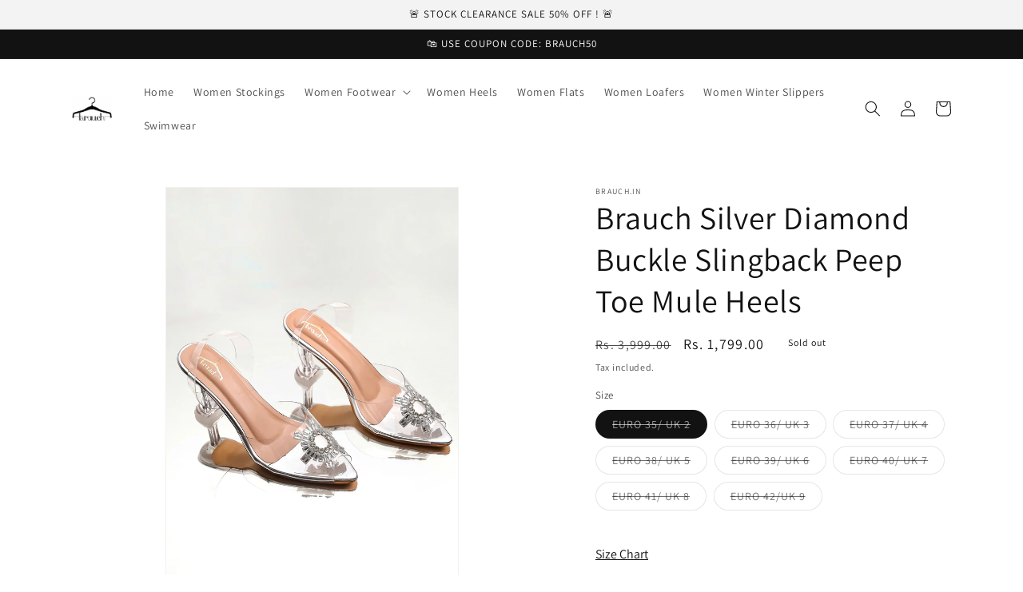

--- FILE ---
content_type: text/html; charset=utf-8
request_url: https://www.brauch.in/products/brauch-silver-diamond-buckle-slingback-peep-toe-mule-heels
body_size: 27915
content:
<!doctype html>
<html class="no-js" lang="en">
  <head>
    <meta charset="utf-8">
    <meta http-equiv="X-UA-Compatible" content="IE=edge">
    <meta name="viewport" content="width=device-width,initial-scale=1">
    <meta name="theme-color" content="">
    <link rel="canonical" href="https://www.brauch.in/products/brauch-silver-diamond-buckle-slingback-peep-toe-mule-heels">
    <link rel="preconnect" href="https://cdn.shopify.com" crossorigin><link rel="icon" type="image/png" href="//www.brauch.in/cdn/shop/files/IMG-0338_7c84336c-927a-42b4-bf38-e02eed4440fe.JPG?crop=center&height=32&v=1615923947&width=32"><link rel="preconnect" href="https://fonts.shopifycdn.com" crossorigin><title>
      Brauch Silver Diamond Buckle Slingback Peep Toe Mule Heels
 &ndash; brauch.in</title>

    
      <meta name="description" content="• Heel Height: 3 Inches• Transparent Heel• Peep Toes• Anti-Slip• Material: Synthetic• Sheet sole• Wipe with a clean, dry cloth when needed.     Step into the spotlight with our Diamond Buckle Embellished Transparent Upper Heels, where glamour meets innovation. The transparent upper, adorned with intricate diamond buckl">
    

    

<meta property="og:site_name" content="brauch.in">
<meta property="og:url" content="https://www.brauch.in/products/brauch-silver-diamond-buckle-slingback-peep-toe-mule-heels">
<meta property="og:title" content="Brauch Silver Diamond Buckle Slingback Peep Toe Mule Heels">
<meta property="og:type" content="product">
<meta property="og:description" content="• Heel Height: 3 Inches• Transparent Heel• Peep Toes• Anti-Slip• Material: Synthetic• Sheet sole• Wipe with a clean, dry cloth when needed.     Step into the spotlight with our Diamond Buckle Embellished Transparent Upper Heels, where glamour meets innovation. The transparent upper, adorned with intricate diamond buckl"><meta property="og:image" content="http://www.brauch.in/cdn/shop/files/1704786671835-01.jpg?v=1705386922">
  <meta property="og:image:secure_url" content="https://www.brauch.in/cdn/shop/files/1704786671835-01.jpg?v=1705386922">
  <meta property="og:image:width" content="2918">
  <meta property="og:image:height" content="4377"><meta property="og:price:amount" content="1,799.00">
  <meta property="og:price:currency" content="INR"><meta name="twitter:card" content="summary_large_image">
<meta name="twitter:title" content="Brauch Silver Diamond Buckle Slingback Peep Toe Mule Heels">
<meta name="twitter:description" content="• Heel Height: 3 Inches• Transparent Heel• Peep Toes• Anti-Slip• Material: Synthetic• Sheet sole• Wipe with a clean, dry cloth when needed.     Step into the spotlight with our Diamond Buckle Embellished Transparent Upper Heels, where glamour meets innovation. The transparent upper, adorned with intricate diamond buckl">


    <script src="//www.brauch.in/cdn/shop/t/4/assets/constants.js?v=165488195745554878101678445904" defer="defer"></script>
    <script src="//www.brauch.in/cdn/shop/t/4/assets/pubsub.js?v=2921868252632587581678445904" defer="defer"></script>
    <script src="//www.brauch.in/cdn/shop/t/4/assets/global.js?v=85297797553816670871678445904" defer="defer"></script>
    <script>window.performance && window.performance.mark && window.performance.mark('shopify.content_for_header.start');</script><meta name="google-site-verification" content="QgttIKqj8PINosBU1p9TqUZzsT4GvyTPxooiuxpG-j4">
<meta id="shopify-digital-wallet" name="shopify-digital-wallet" content="/44015911074/digital_wallets/dialog">
<link rel="alternate" type="application/json+oembed" href="https://www.brauch.in/products/brauch-silver-diamond-buckle-slingback-peep-toe-mule-heels.oembed">
<script async="async" src="/checkouts/internal/preloads.js?locale=en-IN"></script>
<script id="shopify-features" type="application/json">{"accessToken":"bea2e22fc8bf5d9fa9ec254ee30b075a","betas":["rich-media-storefront-analytics"],"domain":"www.brauch.in","predictiveSearch":true,"shopId":44015911074,"locale":"en"}</script>
<script>var Shopify = Shopify || {};
Shopify.shop = "brauch-in.myshopify.com";
Shopify.locale = "en";
Shopify.currency = {"active":"INR","rate":"1.0"};
Shopify.country = "IN";
Shopify.theme = {"name":"Dawn","id":132315218091,"schema_name":"Dawn","schema_version":"8.0.1","theme_store_id":887,"role":"main"};
Shopify.theme.handle = "null";
Shopify.theme.style = {"id":null,"handle":null};
Shopify.cdnHost = "www.brauch.in/cdn";
Shopify.routes = Shopify.routes || {};
Shopify.routes.root = "/";</script>
<script type="module">!function(o){(o.Shopify=o.Shopify||{}).modules=!0}(window);</script>
<script>!function(o){function n(){var o=[];function n(){o.push(Array.prototype.slice.apply(arguments))}return n.q=o,n}var t=o.Shopify=o.Shopify||{};t.loadFeatures=n(),t.autoloadFeatures=n()}(window);</script>
<script id="shop-js-analytics" type="application/json">{"pageType":"product"}</script>
<script defer="defer" async type="module" src="//www.brauch.in/cdn/shopifycloud/shop-js/modules/v2/client.init-shop-cart-sync_BT-GjEfc.en.esm.js"></script>
<script defer="defer" async type="module" src="//www.brauch.in/cdn/shopifycloud/shop-js/modules/v2/chunk.common_D58fp_Oc.esm.js"></script>
<script defer="defer" async type="module" src="//www.brauch.in/cdn/shopifycloud/shop-js/modules/v2/chunk.modal_xMitdFEc.esm.js"></script>
<script type="module">
  await import("//www.brauch.in/cdn/shopifycloud/shop-js/modules/v2/client.init-shop-cart-sync_BT-GjEfc.en.esm.js");
await import("//www.brauch.in/cdn/shopifycloud/shop-js/modules/v2/chunk.common_D58fp_Oc.esm.js");
await import("//www.brauch.in/cdn/shopifycloud/shop-js/modules/v2/chunk.modal_xMitdFEc.esm.js");

  window.Shopify.SignInWithShop?.initShopCartSync?.({"fedCMEnabled":true,"windoidEnabled":true});

</script>
<script>(function() {
  var isLoaded = false;
  function asyncLoad() {
    if (isLoaded) return;
    isLoaded = true;
    var urls = ["https:\/\/api.omegatheme.com\/facebook-chat\/\/facebook-chat.js?v=1616738520\u0026shop=brauch-in.myshopify.com"];
    for (var i = 0; i < urls.length; i++) {
      var s = document.createElement('script');
      s.type = 'text/javascript';
      s.async = true;
      s.src = urls[i];
      var x = document.getElementsByTagName('script')[0];
      x.parentNode.insertBefore(s, x);
    }
  };
  if(window.attachEvent) {
    window.attachEvent('onload', asyncLoad);
  } else {
    window.addEventListener('load', asyncLoad, false);
  }
})();</script>
<script id="__st">var __st={"a":44015911074,"offset":-18000,"reqid":"79f9747e-4c5c-4a6e-812b-9c71519f97c0-1769129438","pageurl":"www.brauch.in\/products\/brauch-silver-diamond-buckle-slingback-peep-toe-mule-heels","u":"4c6e168b747f","p":"product","rtyp":"product","rid":7855892201643};</script>
<script>window.ShopifyPaypalV4VisibilityTracking = true;</script>
<script id="captcha-bootstrap">!function(){'use strict';const t='contact',e='account',n='new_comment',o=[[t,t],['blogs',n],['comments',n],[t,'customer']],c=[[e,'customer_login'],[e,'guest_login'],[e,'recover_customer_password'],[e,'create_customer']],r=t=>t.map((([t,e])=>`form[action*='/${t}']:not([data-nocaptcha='true']) input[name='form_type'][value='${e}']`)).join(','),a=t=>()=>t?[...document.querySelectorAll(t)].map((t=>t.form)):[];function s(){const t=[...o],e=r(t);return a(e)}const i='password',u='form_key',d=['recaptcha-v3-token','g-recaptcha-response','h-captcha-response',i],f=()=>{try{return window.sessionStorage}catch{return}},m='__shopify_v',_=t=>t.elements[u];function p(t,e,n=!1){try{const o=window.sessionStorage,c=JSON.parse(o.getItem(e)),{data:r}=function(t){const{data:e,action:n}=t;return t[m]||n?{data:e,action:n}:{data:t,action:n}}(c);for(const[e,n]of Object.entries(r))t.elements[e]&&(t.elements[e].value=n);n&&o.removeItem(e)}catch(o){console.error('form repopulation failed',{error:o})}}const l='form_type',E='cptcha';function T(t){t.dataset[E]=!0}const w=window,h=w.document,L='Shopify',v='ce_forms',y='captcha';let A=!1;((t,e)=>{const n=(g='f06e6c50-85a8-45c8-87d0-21a2b65856fe',I='https://cdn.shopify.com/shopifycloud/storefront-forms-hcaptcha/ce_storefront_forms_captcha_hcaptcha.v1.5.2.iife.js',D={infoText:'Protected by hCaptcha',privacyText:'Privacy',termsText:'Terms'},(t,e,n)=>{const o=w[L][v],c=o.bindForm;if(c)return c(t,g,e,D).then(n);var r;o.q.push([[t,g,e,D],n]),r=I,A||(h.body.append(Object.assign(h.createElement('script'),{id:'captcha-provider',async:!0,src:r})),A=!0)});var g,I,D;w[L]=w[L]||{},w[L][v]=w[L][v]||{},w[L][v].q=[],w[L][y]=w[L][y]||{},w[L][y].protect=function(t,e){n(t,void 0,e),T(t)},Object.freeze(w[L][y]),function(t,e,n,w,h,L){const[v,y,A,g]=function(t,e,n){const i=e?o:[],u=t?c:[],d=[...i,...u],f=r(d),m=r(i),_=r(d.filter((([t,e])=>n.includes(e))));return[a(f),a(m),a(_),s()]}(w,h,L),I=t=>{const e=t.target;return e instanceof HTMLFormElement?e:e&&e.form},D=t=>v().includes(t);t.addEventListener('submit',(t=>{const e=I(t);if(!e)return;const n=D(e)&&!e.dataset.hcaptchaBound&&!e.dataset.recaptchaBound,o=_(e),c=g().includes(e)&&(!o||!o.value);(n||c)&&t.preventDefault(),c&&!n&&(function(t){try{if(!f())return;!function(t){const e=f();if(!e)return;const n=_(t);if(!n)return;const o=n.value;o&&e.removeItem(o)}(t);const e=Array.from(Array(32),(()=>Math.random().toString(36)[2])).join('');!function(t,e){_(t)||t.append(Object.assign(document.createElement('input'),{type:'hidden',name:u})),t.elements[u].value=e}(t,e),function(t,e){const n=f();if(!n)return;const o=[...t.querySelectorAll(`input[type='${i}']`)].map((({name:t})=>t)),c=[...d,...o],r={};for(const[a,s]of new FormData(t).entries())c.includes(a)||(r[a]=s);n.setItem(e,JSON.stringify({[m]:1,action:t.action,data:r}))}(t,e)}catch(e){console.error('failed to persist form',e)}}(e),e.submit())}));const S=(t,e)=>{t&&!t.dataset[E]&&(n(t,e.some((e=>e===t))),T(t))};for(const o of['focusin','change'])t.addEventListener(o,(t=>{const e=I(t);D(e)&&S(e,y())}));const B=e.get('form_key'),M=e.get(l),P=B&&M;t.addEventListener('DOMContentLoaded',(()=>{const t=y();if(P)for(const e of t)e.elements[l].value===M&&p(e,B);[...new Set([...A(),...v().filter((t=>'true'===t.dataset.shopifyCaptcha))])].forEach((e=>S(e,t)))}))}(h,new URLSearchParams(w.location.search),n,t,e,['guest_login'])})(!0,!0)}();</script>
<script integrity="sha256-4kQ18oKyAcykRKYeNunJcIwy7WH5gtpwJnB7kiuLZ1E=" data-source-attribution="shopify.loadfeatures" defer="defer" src="//www.brauch.in/cdn/shopifycloud/storefront/assets/storefront/load_feature-a0a9edcb.js" crossorigin="anonymous"></script>
<script data-source-attribution="shopify.dynamic_checkout.dynamic.init">var Shopify=Shopify||{};Shopify.PaymentButton=Shopify.PaymentButton||{isStorefrontPortableWallets:!0,init:function(){window.Shopify.PaymentButton.init=function(){};var t=document.createElement("script");t.src="https://www.brauch.in/cdn/shopifycloud/portable-wallets/latest/portable-wallets.en.js",t.type="module",document.head.appendChild(t)}};
</script>
<script data-source-attribution="shopify.dynamic_checkout.buyer_consent">
  function portableWalletsHideBuyerConsent(e){var t=document.getElementById("shopify-buyer-consent"),n=document.getElementById("shopify-subscription-policy-button");t&&n&&(t.classList.add("hidden"),t.setAttribute("aria-hidden","true"),n.removeEventListener("click",e))}function portableWalletsShowBuyerConsent(e){var t=document.getElementById("shopify-buyer-consent"),n=document.getElementById("shopify-subscription-policy-button");t&&n&&(t.classList.remove("hidden"),t.removeAttribute("aria-hidden"),n.addEventListener("click",e))}window.Shopify?.PaymentButton&&(window.Shopify.PaymentButton.hideBuyerConsent=portableWalletsHideBuyerConsent,window.Shopify.PaymentButton.showBuyerConsent=portableWalletsShowBuyerConsent);
</script>
<script>
  function portableWalletsCleanup(e){e&&e.src&&console.error("Failed to load portable wallets script "+e.src);var t=document.querySelectorAll("shopify-accelerated-checkout .shopify-payment-button__skeleton, shopify-accelerated-checkout-cart .wallet-cart-button__skeleton"),e=document.getElementById("shopify-buyer-consent");for(let e=0;e<t.length;e++)t[e].remove();e&&e.remove()}function portableWalletsNotLoadedAsModule(e){e instanceof ErrorEvent&&"string"==typeof e.message&&e.message.includes("import.meta")&&"string"==typeof e.filename&&e.filename.includes("portable-wallets")&&(window.removeEventListener("error",portableWalletsNotLoadedAsModule),window.Shopify.PaymentButton.failedToLoad=e,"loading"===document.readyState?document.addEventListener("DOMContentLoaded",window.Shopify.PaymentButton.init):window.Shopify.PaymentButton.init())}window.addEventListener("error",portableWalletsNotLoadedAsModule);
</script>

<script type="module" src="https://www.brauch.in/cdn/shopifycloud/portable-wallets/latest/portable-wallets.en.js" onError="portableWalletsCleanup(this)" crossorigin="anonymous"></script>
<script nomodule>
  document.addEventListener("DOMContentLoaded", portableWalletsCleanup);
</script>

<link id="shopify-accelerated-checkout-styles" rel="stylesheet" media="screen" href="https://www.brauch.in/cdn/shopifycloud/portable-wallets/latest/accelerated-checkout-backwards-compat.css" crossorigin="anonymous">
<style id="shopify-accelerated-checkout-cart">
        #shopify-buyer-consent {
  margin-top: 1em;
  display: inline-block;
  width: 100%;
}

#shopify-buyer-consent.hidden {
  display: none;
}

#shopify-subscription-policy-button {
  background: none;
  border: none;
  padding: 0;
  text-decoration: underline;
  font-size: inherit;
  cursor: pointer;
}

#shopify-subscription-policy-button::before {
  box-shadow: none;
}

      </style>
<script id="sections-script" data-sections="header,footer" defer="defer" src="//www.brauch.in/cdn/shop/t/4/compiled_assets/scripts.js?v=409"></script>
<script>window.performance && window.performance.mark && window.performance.mark('shopify.content_for_header.end');</script>


    <style data-shopify>
      @font-face {
  font-family: Assistant;
  font-weight: 400;
  font-style: normal;
  font-display: swap;
  src: url("//www.brauch.in/cdn/fonts/assistant/assistant_n4.9120912a469cad1cc292572851508ca49d12e768.woff2") format("woff2"),
       url("//www.brauch.in/cdn/fonts/assistant/assistant_n4.6e9875ce64e0fefcd3f4446b7ec9036b3ddd2985.woff") format("woff");
}

      @font-face {
  font-family: Assistant;
  font-weight: 700;
  font-style: normal;
  font-display: swap;
  src: url("//www.brauch.in/cdn/fonts/assistant/assistant_n7.bf44452348ec8b8efa3aa3068825305886b1c83c.woff2") format("woff2"),
       url("//www.brauch.in/cdn/fonts/assistant/assistant_n7.0c887fee83f6b3bda822f1150b912c72da0f7b64.woff") format("woff");
}

      
      
      @font-face {
  font-family: Assistant;
  font-weight: 400;
  font-style: normal;
  font-display: swap;
  src: url("//www.brauch.in/cdn/fonts/assistant/assistant_n4.9120912a469cad1cc292572851508ca49d12e768.woff2") format("woff2"),
       url("//www.brauch.in/cdn/fonts/assistant/assistant_n4.6e9875ce64e0fefcd3f4446b7ec9036b3ddd2985.woff") format("woff");
}


      :root {
        --font-body-family: Assistant, sans-serif;
        --font-body-style: normal;
        --font-body-weight: 400;
        --font-body-weight-bold: 700;

        --font-heading-family: Assistant, sans-serif;
        --font-heading-style: normal;
        --font-heading-weight: 400;

        --font-body-scale: 1.0;
        --font-heading-scale: 1.0;

        --color-base-text: 18, 18, 18;
        --color-shadow: 18, 18, 18;
        --color-base-background-1: 255, 255, 255;
        --color-base-background-2: 243, 243, 243;
        --color-base-solid-button-labels: 255, 255, 255;
        --color-base-outline-button-labels: 18, 18, 18;
        --color-base-accent-1: 18, 18, 18;
        --color-base-accent-2: 51, 79, 180;
        --payment-terms-background-color: #ffffff;

        --gradient-base-background-1: #ffffff;
        --gradient-base-background-2: #f3f3f3;
        --gradient-base-accent-1: #121212;
        --gradient-base-accent-2: #334fb4;

        --media-padding: px;
        --media-border-opacity: 0.05;
        --media-border-width: 1px;
        --media-radius: 0px;
        --media-shadow-opacity: 0.0;
        --media-shadow-horizontal-offset: 0px;
        --media-shadow-vertical-offset: 4px;
        --media-shadow-blur-radius: 5px;
        --media-shadow-visible: 0;

        --page-width: 120rem;
        --page-width-margin: 0rem;

        --product-card-image-padding: 0.0rem;
        --product-card-corner-radius: 0.0rem;
        --product-card-text-alignment: left;
        --product-card-border-width: 0.0rem;
        --product-card-border-opacity: 0.1;
        --product-card-shadow-opacity: 0.0;
        --product-card-shadow-visible: 0;
        --product-card-shadow-horizontal-offset: 0.0rem;
        --product-card-shadow-vertical-offset: 0.4rem;
        --product-card-shadow-blur-radius: 0.5rem;

        --collection-card-image-padding: 0.0rem;
        --collection-card-corner-radius: 0.0rem;
        --collection-card-text-alignment: left;
        --collection-card-border-width: 0.0rem;
        --collection-card-border-opacity: 0.1;
        --collection-card-shadow-opacity: 0.0;
        --collection-card-shadow-visible: 0;
        --collection-card-shadow-horizontal-offset: 0.0rem;
        --collection-card-shadow-vertical-offset: 0.4rem;
        --collection-card-shadow-blur-radius: 0.5rem;

        --blog-card-image-padding: 0.0rem;
        --blog-card-corner-radius: 0.0rem;
        --blog-card-text-alignment: left;
        --blog-card-border-width: 0.0rem;
        --blog-card-border-opacity: 0.1;
        --blog-card-shadow-opacity: 0.0;
        --blog-card-shadow-visible: 0;
        --blog-card-shadow-horizontal-offset: 0.0rem;
        --blog-card-shadow-vertical-offset: 0.4rem;
        --blog-card-shadow-blur-radius: 0.5rem;

        --badge-corner-radius: 4.0rem;

        --popup-border-width: 1px;
        --popup-border-opacity: 0.1;
        --popup-corner-radius: 0px;
        --popup-shadow-opacity: 0.0;
        --popup-shadow-horizontal-offset: 0px;
        --popup-shadow-vertical-offset: 4px;
        --popup-shadow-blur-radius: 5px;

        --drawer-border-width: 1px;
        --drawer-border-opacity: 0.1;
        --drawer-shadow-opacity: 0.0;
        --drawer-shadow-horizontal-offset: 0px;
        --drawer-shadow-vertical-offset: 4px;
        --drawer-shadow-blur-radius: 5px;

        --spacing-sections-desktop: 0px;
        --spacing-sections-mobile: 0px;

        --grid-desktop-vertical-spacing: 8px;
        --grid-desktop-horizontal-spacing: 8px;
        --grid-mobile-vertical-spacing: 4px;
        --grid-mobile-horizontal-spacing: 4px;

        --text-boxes-border-opacity: 0.1;
        --text-boxes-border-width: 0px;
        --text-boxes-radius: 0px;
        --text-boxes-shadow-opacity: 0.0;
        --text-boxes-shadow-visible: 0;
        --text-boxes-shadow-horizontal-offset: 0px;
        --text-boxes-shadow-vertical-offset: 4px;
        --text-boxes-shadow-blur-radius: 5px;

        --buttons-radius: 0px;
        --buttons-radius-outset: 0px;
        --buttons-border-width: 1px;
        --buttons-border-opacity: 1.0;
        --buttons-shadow-opacity: 0.0;
        --buttons-shadow-visible: 0;
        --buttons-shadow-horizontal-offset: 0px;
        --buttons-shadow-vertical-offset: 4px;
        --buttons-shadow-blur-radius: 5px;
        --buttons-border-offset: 0px;

        --inputs-radius: 0px;
        --inputs-border-width: 1px;
        --inputs-border-opacity: 0.55;
        --inputs-shadow-opacity: 0.0;
        --inputs-shadow-horizontal-offset: 0px;
        --inputs-margin-offset: 0px;
        --inputs-shadow-vertical-offset: 4px;
        --inputs-shadow-blur-radius: 5px;
        --inputs-radius-outset: 0px;

        --variant-pills-radius: 40px;
        --variant-pills-border-width: 1px;
        --variant-pills-border-opacity: 0.55;
        --variant-pills-shadow-opacity: 0.0;
        --variant-pills-shadow-horizontal-offset: 0px;
        --variant-pills-shadow-vertical-offset: 4px;
        --variant-pills-shadow-blur-radius: 5px;
      }

      *,
      *::before,
      *::after {
        box-sizing: inherit;
      }

      html {
        box-sizing: border-box;
        font-size: calc(var(--font-body-scale) * 62.5%);
        height: 100%;
      }

      body {
        display: grid;
        grid-template-rows: auto auto 1fr auto;
        grid-template-columns: 100%;
        min-height: 100%;
        margin: 0;
        font-size: 1.5rem;
        letter-spacing: 0.06rem;
        line-height: calc(1 + 0.8 / var(--font-body-scale));
        font-family: var(--font-body-family);
        font-style: var(--font-body-style);
        font-weight: var(--font-body-weight);
      }

      @media screen and (min-width: 750px) {
        body {
          font-size: 1.6rem;
        }
      }
    </style>

    <link href="//www.brauch.in/cdn/shop/t/4/assets/base.css?v=831047894957930821678445903" rel="stylesheet" type="text/css" media="all" />
<link rel="preload" as="font" href="//www.brauch.in/cdn/fonts/assistant/assistant_n4.9120912a469cad1cc292572851508ca49d12e768.woff2" type="font/woff2" crossorigin><link rel="preload" as="font" href="//www.brauch.in/cdn/fonts/assistant/assistant_n4.9120912a469cad1cc292572851508ca49d12e768.woff2" type="font/woff2" crossorigin><link rel="stylesheet" href="//www.brauch.in/cdn/shop/t/4/assets/component-predictive-search.css?v=85913294783299393391678445904" media="print" onload="this.media='all'"><script>document.documentElement.className = document.documentElement.className.replace('no-js', 'js');
    if (Shopify.designMode) {
      document.documentElement.classList.add('shopify-design-mode');
    }
    </script>
  <link href="https://monorail-edge.shopifysvc.com" rel="dns-prefetch">
<script>(function(){if ("sendBeacon" in navigator && "performance" in window) {try {var session_token_from_headers = performance.getEntriesByType('navigation')[0].serverTiming.find(x => x.name == '_s').description;} catch {var session_token_from_headers = undefined;}var session_cookie_matches = document.cookie.match(/_shopify_s=([^;]*)/);var session_token_from_cookie = session_cookie_matches && session_cookie_matches.length === 2 ? session_cookie_matches[1] : "";var session_token = session_token_from_headers || session_token_from_cookie || "";function handle_abandonment_event(e) {var entries = performance.getEntries().filter(function(entry) {return /monorail-edge.shopifysvc.com/.test(entry.name);});if (!window.abandonment_tracked && entries.length === 0) {window.abandonment_tracked = true;var currentMs = Date.now();var navigation_start = performance.timing.navigationStart;var payload = {shop_id: 44015911074,url: window.location.href,navigation_start,duration: currentMs - navigation_start,session_token,page_type: "product"};window.navigator.sendBeacon("https://monorail-edge.shopifysvc.com/v1/produce", JSON.stringify({schema_id: "online_store_buyer_site_abandonment/1.1",payload: payload,metadata: {event_created_at_ms: currentMs,event_sent_at_ms: currentMs}}));}}window.addEventListener('pagehide', handle_abandonment_event);}}());</script>
<script id="web-pixels-manager-setup">(function e(e,d,r,n,o){if(void 0===o&&(o={}),!Boolean(null===(a=null===(i=window.Shopify)||void 0===i?void 0:i.analytics)||void 0===a?void 0:a.replayQueue)){var i,a;window.Shopify=window.Shopify||{};var t=window.Shopify;t.analytics=t.analytics||{};var s=t.analytics;s.replayQueue=[],s.publish=function(e,d,r){return s.replayQueue.push([e,d,r]),!0};try{self.performance.mark("wpm:start")}catch(e){}var l=function(){var e={modern:/Edge?\/(1{2}[4-9]|1[2-9]\d|[2-9]\d{2}|\d{4,})\.\d+(\.\d+|)|Firefox\/(1{2}[4-9]|1[2-9]\d|[2-9]\d{2}|\d{4,})\.\d+(\.\d+|)|Chrom(ium|e)\/(9{2}|\d{3,})\.\d+(\.\d+|)|(Maci|X1{2}).+ Version\/(15\.\d+|(1[6-9]|[2-9]\d|\d{3,})\.\d+)([,.]\d+|)( \(\w+\)|)( Mobile\/\w+|) Safari\/|Chrome.+OPR\/(9{2}|\d{3,})\.\d+\.\d+|(CPU[ +]OS|iPhone[ +]OS|CPU[ +]iPhone|CPU IPhone OS|CPU iPad OS)[ +]+(15[._]\d+|(1[6-9]|[2-9]\d|\d{3,})[._]\d+)([._]\d+|)|Android:?[ /-](13[3-9]|1[4-9]\d|[2-9]\d{2}|\d{4,})(\.\d+|)(\.\d+|)|Android.+Firefox\/(13[5-9]|1[4-9]\d|[2-9]\d{2}|\d{4,})\.\d+(\.\d+|)|Android.+Chrom(ium|e)\/(13[3-9]|1[4-9]\d|[2-9]\d{2}|\d{4,})\.\d+(\.\d+|)|SamsungBrowser\/([2-9]\d|\d{3,})\.\d+/,legacy:/Edge?\/(1[6-9]|[2-9]\d|\d{3,})\.\d+(\.\d+|)|Firefox\/(5[4-9]|[6-9]\d|\d{3,})\.\d+(\.\d+|)|Chrom(ium|e)\/(5[1-9]|[6-9]\d|\d{3,})\.\d+(\.\d+|)([\d.]+$|.*Safari\/(?![\d.]+ Edge\/[\d.]+$))|(Maci|X1{2}).+ Version\/(10\.\d+|(1[1-9]|[2-9]\d|\d{3,})\.\d+)([,.]\d+|)( \(\w+\)|)( Mobile\/\w+|) Safari\/|Chrome.+OPR\/(3[89]|[4-9]\d|\d{3,})\.\d+\.\d+|(CPU[ +]OS|iPhone[ +]OS|CPU[ +]iPhone|CPU IPhone OS|CPU iPad OS)[ +]+(10[._]\d+|(1[1-9]|[2-9]\d|\d{3,})[._]\d+)([._]\d+|)|Android:?[ /-](13[3-9]|1[4-9]\d|[2-9]\d{2}|\d{4,})(\.\d+|)(\.\d+|)|Mobile Safari.+OPR\/([89]\d|\d{3,})\.\d+\.\d+|Android.+Firefox\/(13[5-9]|1[4-9]\d|[2-9]\d{2}|\d{4,})\.\d+(\.\d+|)|Android.+Chrom(ium|e)\/(13[3-9]|1[4-9]\d|[2-9]\d{2}|\d{4,})\.\d+(\.\d+|)|Android.+(UC? ?Browser|UCWEB|U3)[ /]?(15\.([5-9]|\d{2,})|(1[6-9]|[2-9]\d|\d{3,})\.\d+)\.\d+|SamsungBrowser\/(5\.\d+|([6-9]|\d{2,})\.\d+)|Android.+MQ{2}Browser\/(14(\.(9|\d{2,})|)|(1[5-9]|[2-9]\d|\d{3,})(\.\d+|))(\.\d+|)|K[Aa][Ii]OS\/(3\.\d+|([4-9]|\d{2,})\.\d+)(\.\d+|)/},d=e.modern,r=e.legacy,n=navigator.userAgent;return n.match(d)?"modern":n.match(r)?"legacy":"unknown"}(),u="modern"===l?"modern":"legacy",c=(null!=n?n:{modern:"",legacy:""})[u],f=function(e){return[e.baseUrl,"/wpm","/b",e.hashVersion,"modern"===e.buildTarget?"m":"l",".js"].join("")}({baseUrl:d,hashVersion:r,buildTarget:u}),m=function(e){var d=e.version,r=e.bundleTarget,n=e.surface,o=e.pageUrl,i=e.monorailEndpoint;return{emit:function(e){var a=e.status,t=e.errorMsg,s=(new Date).getTime(),l=JSON.stringify({metadata:{event_sent_at_ms:s},events:[{schema_id:"web_pixels_manager_load/3.1",payload:{version:d,bundle_target:r,page_url:o,status:a,surface:n,error_msg:t},metadata:{event_created_at_ms:s}}]});if(!i)return console&&console.warn&&console.warn("[Web Pixels Manager] No Monorail endpoint provided, skipping logging."),!1;try{return self.navigator.sendBeacon.bind(self.navigator)(i,l)}catch(e){}var u=new XMLHttpRequest;try{return u.open("POST",i,!0),u.setRequestHeader("Content-Type","text/plain"),u.send(l),!0}catch(e){return console&&console.warn&&console.warn("[Web Pixels Manager] Got an unhandled error while logging to Monorail."),!1}}}}({version:r,bundleTarget:l,surface:e.surface,pageUrl:self.location.href,monorailEndpoint:e.monorailEndpoint});try{o.browserTarget=l,function(e){var d=e.src,r=e.async,n=void 0===r||r,o=e.onload,i=e.onerror,a=e.sri,t=e.scriptDataAttributes,s=void 0===t?{}:t,l=document.createElement("script"),u=document.querySelector("head"),c=document.querySelector("body");if(l.async=n,l.src=d,a&&(l.integrity=a,l.crossOrigin="anonymous"),s)for(var f in s)if(Object.prototype.hasOwnProperty.call(s,f))try{l.dataset[f]=s[f]}catch(e){}if(o&&l.addEventListener("load",o),i&&l.addEventListener("error",i),u)u.appendChild(l);else{if(!c)throw new Error("Did not find a head or body element to append the script");c.appendChild(l)}}({src:f,async:!0,onload:function(){if(!function(){var e,d;return Boolean(null===(d=null===(e=window.Shopify)||void 0===e?void 0:e.analytics)||void 0===d?void 0:d.initialized)}()){var d=window.webPixelsManager.init(e)||void 0;if(d){var r=window.Shopify.analytics;r.replayQueue.forEach((function(e){var r=e[0],n=e[1],o=e[2];d.publishCustomEvent(r,n,o)})),r.replayQueue=[],r.publish=d.publishCustomEvent,r.visitor=d.visitor,r.initialized=!0}}},onerror:function(){return m.emit({status:"failed",errorMsg:"".concat(f," has failed to load")})},sri:function(e){var d=/^sha384-[A-Za-z0-9+/=]+$/;return"string"==typeof e&&d.test(e)}(c)?c:"",scriptDataAttributes:o}),m.emit({status:"loading"})}catch(e){m.emit({status:"failed",errorMsg:(null==e?void 0:e.message)||"Unknown error"})}}})({shopId: 44015911074,storefrontBaseUrl: "https://www.brauch.in",extensionsBaseUrl: "https://extensions.shopifycdn.com/cdn/shopifycloud/web-pixels-manager",monorailEndpoint: "https://monorail-edge.shopifysvc.com/unstable/produce_batch",surface: "storefront-renderer",enabledBetaFlags: ["2dca8a86"],webPixelsConfigList: [{"id":"shopify-app-pixel","configuration":"{}","eventPayloadVersion":"v1","runtimeContext":"STRICT","scriptVersion":"0450","apiClientId":"shopify-pixel","type":"APP","privacyPurposes":["ANALYTICS","MARKETING"]},{"id":"shopify-custom-pixel","eventPayloadVersion":"v1","runtimeContext":"LAX","scriptVersion":"0450","apiClientId":"shopify-pixel","type":"CUSTOM","privacyPurposes":["ANALYTICS","MARKETING"]}],isMerchantRequest: false,initData: {"shop":{"name":"brauch.in","paymentSettings":{"currencyCode":"INR"},"myshopifyDomain":"brauch-in.myshopify.com","countryCode":"IN","storefrontUrl":"https:\/\/www.brauch.in"},"customer":null,"cart":null,"checkout":null,"productVariants":[{"price":{"amount":1799.0,"currencyCode":"INR"},"product":{"title":"Brauch Silver Diamond Buckle Slingback Peep Toe Mule Heels","vendor":"brauch.in","id":"7855892201643","untranslatedTitle":"Brauch Silver Diamond Buckle Slingback Peep Toe Mule Heels","url":"\/products\/brauch-silver-diamond-buckle-slingback-peep-toe-mule-heels","type":"heels"},"id":"43373164069035","image":{"src":"\/\/www.brauch.in\/cdn\/shop\/files\/1704786671835-01.jpg?v=1705386922"},"sku":"BR-F1415-35","title":"EURO 35\/ UK 2","untranslatedTitle":"EURO 35\/ UK 2"},{"price":{"amount":1799.0,"currencyCode":"INR"},"product":{"title":"Brauch Silver Diamond Buckle Slingback Peep Toe Mule Heels","vendor":"brauch.in","id":"7855892201643","untranslatedTitle":"Brauch Silver Diamond Buckle Slingback Peep Toe Mule Heels","url":"\/products\/brauch-silver-diamond-buckle-slingback-peep-toe-mule-heels","type":"heels"},"id":"43373164101803","image":{"src":"\/\/www.brauch.in\/cdn\/shop\/files\/1704786671835-01.jpg?v=1705386922"},"sku":"BR-F1415-36","title":"EURO 36\/ UK 3","untranslatedTitle":"EURO 36\/ UK 3"},{"price":{"amount":1799.0,"currencyCode":"INR"},"product":{"title":"Brauch Silver Diamond Buckle Slingback Peep Toe Mule Heels","vendor":"brauch.in","id":"7855892201643","untranslatedTitle":"Brauch Silver Diamond Buckle Slingback Peep Toe Mule Heels","url":"\/products\/brauch-silver-diamond-buckle-slingback-peep-toe-mule-heels","type":"heels"},"id":"43373164134571","image":{"src":"\/\/www.brauch.in\/cdn\/shop\/files\/1704786671835-01.jpg?v=1705386922"},"sku":"BR-F1415-37","title":"EURO 37\/ UK 4","untranslatedTitle":"EURO 37\/ UK 4"},{"price":{"amount":1799.0,"currencyCode":"INR"},"product":{"title":"Brauch Silver Diamond Buckle Slingback Peep Toe Mule Heels","vendor":"brauch.in","id":"7855892201643","untranslatedTitle":"Brauch Silver Diamond Buckle Slingback Peep Toe Mule Heels","url":"\/products\/brauch-silver-diamond-buckle-slingback-peep-toe-mule-heels","type":"heels"},"id":"43373164167339","image":{"src":"\/\/www.brauch.in\/cdn\/shop\/files\/1704786671835-01.jpg?v=1705386922"},"sku":"BR-F1415-38","title":"EURO 38\/ UK 5","untranslatedTitle":"EURO 38\/ UK 5"},{"price":{"amount":1799.0,"currencyCode":"INR"},"product":{"title":"Brauch Silver Diamond Buckle Slingback Peep Toe Mule Heels","vendor":"brauch.in","id":"7855892201643","untranslatedTitle":"Brauch Silver Diamond Buckle Slingback Peep Toe Mule Heels","url":"\/products\/brauch-silver-diamond-buckle-slingback-peep-toe-mule-heels","type":"heels"},"id":"43373164200107","image":{"src":"\/\/www.brauch.in\/cdn\/shop\/files\/1704786671835-01.jpg?v=1705386922"},"sku":"BR-F1415-39","title":"EURO 39\/ UK 6","untranslatedTitle":"EURO 39\/ UK 6"},{"price":{"amount":1799.0,"currencyCode":"INR"},"product":{"title":"Brauch Silver Diamond Buckle Slingback Peep Toe Mule Heels","vendor":"brauch.in","id":"7855892201643","untranslatedTitle":"Brauch Silver Diamond Buckle Slingback Peep Toe Mule Heels","url":"\/products\/brauch-silver-diamond-buckle-slingback-peep-toe-mule-heels","type":"heels"},"id":"43373164232875","image":{"src":"\/\/www.brauch.in\/cdn\/shop\/files\/1704786671835-01.jpg?v=1705386922"},"sku":"BR-F1415-40","title":"EURO 40\/ UK 7","untranslatedTitle":"EURO 40\/ UK 7"},{"price":{"amount":1799.0,"currencyCode":"INR"},"product":{"title":"Brauch Silver Diamond Buckle Slingback Peep Toe Mule Heels","vendor":"brauch.in","id":"7855892201643","untranslatedTitle":"Brauch Silver Diamond Buckle Slingback Peep Toe Mule Heels","url":"\/products\/brauch-silver-diamond-buckle-slingback-peep-toe-mule-heels","type":"heels"},"id":"43373164265643","image":{"src":"\/\/www.brauch.in\/cdn\/shop\/files\/1704786671835-01.jpg?v=1705386922"},"sku":"BR-F1415-41","title":"EURO 41\/ UK 8","untranslatedTitle":"EURO 41\/ UK 8"},{"price":{"amount":1799.0,"currencyCode":"INR"},"product":{"title":"Brauch Silver Diamond Buckle Slingback Peep Toe Mule Heels","vendor":"brauch.in","id":"7855892201643","untranslatedTitle":"Brauch Silver Diamond Buckle Slingback Peep Toe Mule Heels","url":"\/products\/brauch-silver-diamond-buckle-slingback-peep-toe-mule-heels","type":"heels"},"id":"43373164298411","image":{"src":"\/\/www.brauch.in\/cdn\/shop\/files\/1704786671835-01.jpg?v=1705386922"},"sku":"BR-F1415-42","title":"EURO 42\/UK 9","untranslatedTitle":"EURO 42\/UK 9"}],"purchasingCompany":null},},"https://www.brauch.in/cdn","fcfee988w5aeb613cpc8e4bc33m6693e112",{"modern":"","legacy":""},{"shopId":"44015911074","storefrontBaseUrl":"https:\/\/www.brauch.in","extensionBaseUrl":"https:\/\/extensions.shopifycdn.com\/cdn\/shopifycloud\/web-pixels-manager","surface":"storefront-renderer","enabledBetaFlags":"[\"2dca8a86\"]","isMerchantRequest":"false","hashVersion":"fcfee988w5aeb613cpc8e4bc33m6693e112","publish":"custom","events":"[[\"page_viewed\",{}],[\"product_viewed\",{\"productVariant\":{\"price\":{\"amount\":1799.0,\"currencyCode\":\"INR\"},\"product\":{\"title\":\"Brauch Silver Diamond Buckle Slingback Peep Toe Mule Heels\",\"vendor\":\"brauch.in\",\"id\":\"7855892201643\",\"untranslatedTitle\":\"Brauch Silver Diamond Buckle Slingback Peep Toe Mule Heels\",\"url\":\"\/products\/brauch-silver-diamond-buckle-slingback-peep-toe-mule-heels\",\"type\":\"heels\"},\"id\":\"43373164069035\",\"image\":{\"src\":\"\/\/www.brauch.in\/cdn\/shop\/files\/1704786671835-01.jpg?v=1705386922\"},\"sku\":\"BR-F1415-35\",\"title\":\"EURO 35\/ UK 2\",\"untranslatedTitle\":\"EURO 35\/ UK 2\"}}]]"});</script><script>
  window.ShopifyAnalytics = window.ShopifyAnalytics || {};
  window.ShopifyAnalytics.meta = window.ShopifyAnalytics.meta || {};
  window.ShopifyAnalytics.meta.currency = 'INR';
  var meta = {"product":{"id":7855892201643,"gid":"gid:\/\/shopify\/Product\/7855892201643","vendor":"brauch.in","type":"heels","handle":"brauch-silver-diamond-buckle-slingback-peep-toe-mule-heels","variants":[{"id":43373164069035,"price":179900,"name":"Brauch Silver Diamond Buckle Slingback Peep Toe Mule Heels - EURO 35\/ UK 2","public_title":"EURO 35\/ UK 2","sku":"BR-F1415-35"},{"id":43373164101803,"price":179900,"name":"Brauch Silver Diamond Buckle Slingback Peep Toe Mule Heels - EURO 36\/ UK 3","public_title":"EURO 36\/ UK 3","sku":"BR-F1415-36"},{"id":43373164134571,"price":179900,"name":"Brauch Silver Diamond Buckle Slingback Peep Toe Mule Heels - EURO 37\/ UK 4","public_title":"EURO 37\/ UK 4","sku":"BR-F1415-37"},{"id":43373164167339,"price":179900,"name":"Brauch Silver Diamond Buckle Slingback Peep Toe Mule Heels - EURO 38\/ UK 5","public_title":"EURO 38\/ UK 5","sku":"BR-F1415-38"},{"id":43373164200107,"price":179900,"name":"Brauch Silver Diamond Buckle Slingback Peep Toe Mule Heels - EURO 39\/ UK 6","public_title":"EURO 39\/ UK 6","sku":"BR-F1415-39"},{"id":43373164232875,"price":179900,"name":"Brauch Silver Diamond Buckle Slingback Peep Toe Mule Heels - EURO 40\/ UK 7","public_title":"EURO 40\/ UK 7","sku":"BR-F1415-40"},{"id":43373164265643,"price":179900,"name":"Brauch Silver Diamond Buckle Slingback Peep Toe Mule Heels - EURO 41\/ UK 8","public_title":"EURO 41\/ UK 8","sku":"BR-F1415-41"},{"id":43373164298411,"price":179900,"name":"Brauch Silver Diamond Buckle Slingback Peep Toe Mule Heels - EURO 42\/UK 9","public_title":"EURO 42\/UK 9","sku":"BR-F1415-42"}],"remote":false},"page":{"pageType":"product","resourceType":"product","resourceId":7855892201643,"requestId":"79f9747e-4c5c-4a6e-812b-9c71519f97c0-1769129438"}};
  for (var attr in meta) {
    window.ShopifyAnalytics.meta[attr] = meta[attr];
  }
</script>
<script class="analytics">
  (function () {
    var customDocumentWrite = function(content) {
      var jquery = null;

      if (window.jQuery) {
        jquery = window.jQuery;
      } else if (window.Checkout && window.Checkout.$) {
        jquery = window.Checkout.$;
      }

      if (jquery) {
        jquery('body').append(content);
      }
    };

    var hasLoggedConversion = function(token) {
      if (token) {
        return document.cookie.indexOf('loggedConversion=' + token) !== -1;
      }
      return false;
    }

    var setCookieIfConversion = function(token) {
      if (token) {
        var twoMonthsFromNow = new Date(Date.now());
        twoMonthsFromNow.setMonth(twoMonthsFromNow.getMonth() + 2);

        document.cookie = 'loggedConversion=' + token + '; expires=' + twoMonthsFromNow;
      }
    }

    var trekkie = window.ShopifyAnalytics.lib = window.trekkie = window.trekkie || [];
    if (trekkie.integrations) {
      return;
    }
    trekkie.methods = [
      'identify',
      'page',
      'ready',
      'track',
      'trackForm',
      'trackLink'
    ];
    trekkie.factory = function(method) {
      return function() {
        var args = Array.prototype.slice.call(arguments);
        args.unshift(method);
        trekkie.push(args);
        return trekkie;
      };
    };
    for (var i = 0; i < trekkie.methods.length; i++) {
      var key = trekkie.methods[i];
      trekkie[key] = trekkie.factory(key);
    }
    trekkie.load = function(config) {
      trekkie.config = config || {};
      trekkie.config.initialDocumentCookie = document.cookie;
      var first = document.getElementsByTagName('script')[0];
      var script = document.createElement('script');
      script.type = 'text/javascript';
      script.onerror = function(e) {
        var scriptFallback = document.createElement('script');
        scriptFallback.type = 'text/javascript';
        scriptFallback.onerror = function(error) {
                var Monorail = {
      produce: function produce(monorailDomain, schemaId, payload) {
        var currentMs = new Date().getTime();
        var event = {
          schema_id: schemaId,
          payload: payload,
          metadata: {
            event_created_at_ms: currentMs,
            event_sent_at_ms: currentMs
          }
        };
        return Monorail.sendRequest("https://" + monorailDomain + "/v1/produce", JSON.stringify(event));
      },
      sendRequest: function sendRequest(endpointUrl, payload) {
        // Try the sendBeacon API
        if (window && window.navigator && typeof window.navigator.sendBeacon === 'function' && typeof window.Blob === 'function' && !Monorail.isIos12()) {
          var blobData = new window.Blob([payload], {
            type: 'text/plain'
          });

          if (window.navigator.sendBeacon(endpointUrl, blobData)) {
            return true;
          } // sendBeacon was not successful

        } // XHR beacon

        var xhr = new XMLHttpRequest();

        try {
          xhr.open('POST', endpointUrl);
          xhr.setRequestHeader('Content-Type', 'text/plain');
          xhr.send(payload);
        } catch (e) {
          console.log(e);
        }

        return false;
      },
      isIos12: function isIos12() {
        return window.navigator.userAgent.lastIndexOf('iPhone; CPU iPhone OS 12_') !== -1 || window.navigator.userAgent.lastIndexOf('iPad; CPU OS 12_') !== -1;
      }
    };
    Monorail.produce('monorail-edge.shopifysvc.com',
      'trekkie_storefront_load_errors/1.1',
      {shop_id: 44015911074,
      theme_id: 132315218091,
      app_name: "storefront",
      context_url: window.location.href,
      source_url: "//www.brauch.in/cdn/s/trekkie.storefront.8d95595f799fbf7e1d32231b9a28fd43b70c67d3.min.js"});

        };
        scriptFallback.async = true;
        scriptFallback.src = '//www.brauch.in/cdn/s/trekkie.storefront.8d95595f799fbf7e1d32231b9a28fd43b70c67d3.min.js';
        first.parentNode.insertBefore(scriptFallback, first);
      };
      script.async = true;
      script.src = '//www.brauch.in/cdn/s/trekkie.storefront.8d95595f799fbf7e1d32231b9a28fd43b70c67d3.min.js';
      first.parentNode.insertBefore(script, first);
    };
    trekkie.load(
      {"Trekkie":{"appName":"storefront","development":false,"defaultAttributes":{"shopId":44015911074,"isMerchantRequest":null,"themeId":132315218091,"themeCityHash":"260650049976597392","contentLanguage":"en","currency":"INR","eventMetadataId":"d3b673a3-ceab-4f9f-92a1-0c69f6e545d1"},"isServerSideCookieWritingEnabled":true,"monorailRegion":"shop_domain","enabledBetaFlags":["65f19447"]},"Session Attribution":{},"S2S":{"facebookCapiEnabled":false,"source":"trekkie-storefront-renderer","apiClientId":580111}}
    );

    var loaded = false;
    trekkie.ready(function() {
      if (loaded) return;
      loaded = true;

      window.ShopifyAnalytics.lib = window.trekkie;

      var originalDocumentWrite = document.write;
      document.write = customDocumentWrite;
      try { window.ShopifyAnalytics.merchantGoogleAnalytics.call(this); } catch(error) {};
      document.write = originalDocumentWrite;

      window.ShopifyAnalytics.lib.page(null,{"pageType":"product","resourceType":"product","resourceId":7855892201643,"requestId":"79f9747e-4c5c-4a6e-812b-9c71519f97c0-1769129438","shopifyEmitted":true});

      var match = window.location.pathname.match(/checkouts\/(.+)\/(thank_you|post_purchase)/)
      var token = match? match[1]: undefined;
      if (!hasLoggedConversion(token)) {
        setCookieIfConversion(token);
        window.ShopifyAnalytics.lib.track("Viewed Product",{"currency":"INR","variantId":43373164069035,"productId":7855892201643,"productGid":"gid:\/\/shopify\/Product\/7855892201643","name":"Brauch Silver Diamond Buckle Slingback Peep Toe Mule Heels - EURO 35\/ UK 2","price":"1799.00","sku":"BR-F1415-35","brand":"brauch.in","variant":"EURO 35\/ UK 2","category":"heels","nonInteraction":true,"remote":false},undefined,undefined,{"shopifyEmitted":true});
      window.ShopifyAnalytics.lib.track("monorail:\/\/trekkie_storefront_viewed_product\/1.1",{"currency":"INR","variantId":43373164069035,"productId":7855892201643,"productGid":"gid:\/\/shopify\/Product\/7855892201643","name":"Brauch Silver Diamond Buckle Slingback Peep Toe Mule Heels - EURO 35\/ UK 2","price":"1799.00","sku":"BR-F1415-35","brand":"brauch.in","variant":"EURO 35\/ UK 2","category":"heels","nonInteraction":true,"remote":false,"referer":"https:\/\/www.brauch.in\/products\/brauch-silver-diamond-buckle-slingback-peep-toe-mule-heels"});
      }
    });


        var eventsListenerScript = document.createElement('script');
        eventsListenerScript.async = true;
        eventsListenerScript.src = "//www.brauch.in/cdn/shopifycloud/storefront/assets/shop_events_listener-3da45d37.js";
        document.getElementsByTagName('head')[0].appendChild(eventsListenerScript);

})();</script>
  <script>
  if (!window.ga || (window.ga && typeof window.ga !== 'function')) {
    window.ga = function ga() {
      (window.ga.q = window.ga.q || []).push(arguments);
      if (window.Shopify && window.Shopify.analytics && typeof window.Shopify.analytics.publish === 'function') {
        window.Shopify.analytics.publish("ga_stub_called", {}, {sendTo: "google_osp_migration"});
      }
      console.error("Shopify's Google Analytics stub called with:", Array.from(arguments), "\nSee https://help.shopify.com/manual/promoting-marketing/pixels/pixel-migration#google for more information.");
    };
    if (window.Shopify && window.Shopify.analytics && typeof window.Shopify.analytics.publish === 'function') {
      window.Shopify.analytics.publish("ga_stub_initialized", {}, {sendTo: "google_osp_migration"});
    }
  }
</script>
<script
  defer
  src="https://www.brauch.in/cdn/shopifycloud/perf-kit/shopify-perf-kit-3.0.4.min.js"
  data-application="storefront-renderer"
  data-shop-id="44015911074"
  data-render-region="gcp-us-central1"
  data-page-type="product"
  data-theme-instance-id="132315218091"
  data-theme-name="Dawn"
  data-theme-version="8.0.1"
  data-monorail-region="shop_domain"
  data-resource-timing-sampling-rate="10"
  data-shs="true"
  data-shs-beacon="true"
  data-shs-export-with-fetch="true"
  data-shs-logs-sample-rate="1"
  data-shs-beacon-endpoint="https://www.brauch.in/api/collect"
></script>
</head>

  <body class="gradient">
    <a class="skip-to-content-link button visually-hidden" href="#MainContent">
      Skip to content
    </a><!-- BEGIN sections: header-group -->
<div id="shopify-section-sections--16073686057131__announcement-bar" class="shopify-section shopify-section-group-header-group announcement-bar-section"><div class="announcement-bar color-background-2 gradient" role="region" aria-label="Announcement" ><div class="page-width">
                <p class="announcement-bar__message center h5">
                  <span>🚨 STOCK CLEARANCE SALE 50% OFF ! 🚨</span></p>
              </div></div><div class="announcement-bar color-accent-1 gradient" role="region" aria-label="Announcement" ><div class="page-width">
                <p class="announcement-bar__message center h5">
                  <span>🛍️ USE COUPON CODE: BRAUCH50</span></p>
              </div></div>
</div><div id="shopify-section-sections--16073686057131__header" class="shopify-section shopify-section-group-header-group section-header"><link rel="stylesheet" href="//www.brauch.in/cdn/shop/t/4/assets/component-list-menu.css?v=151968516119678728991678445904" media="print" onload="this.media='all'">
<link rel="stylesheet" href="//www.brauch.in/cdn/shop/t/4/assets/component-search.css?v=184225813856820874251678445904" media="print" onload="this.media='all'">
<link rel="stylesheet" href="//www.brauch.in/cdn/shop/t/4/assets/component-menu-drawer.css?v=182311192829367774911678445904" media="print" onload="this.media='all'">
<link rel="stylesheet" href="//www.brauch.in/cdn/shop/t/4/assets/component-cart-notification.css?v=137625604348931474661678445903" media="print" onload="this.media='all'">
<link rel="stylesheet" href="//www.brauch.in/cdn/shop/t/4/assets/component-cart-items.css?v=23917223812499722491678445903" media="print" onload="this.media='all'"><link rel="stylesheet" href="//www.brauch.in/cdn/shop/t/4/assets/component-price.css?v=65402837579211014041678445904" media="print" onload="this.media='all'">
  <link rel="stylesheet" href="//www.brauch.in/cdn/shop/t/4/assets/component-loading-overlay.css?v=167310470843593579841678445904" media="print" onload="this.media='all'"><noscript><link href="//www.brauch.in/cdn/shop/t/4/assets/component-list-menu.css?v=151968516119678728991678445904" rel="stylesheet" type="text/css" media="all" /></noscript>
<noscript><link href="//www.brauch.in/cdn/shop/t/4/assets/component-search.css?v=184225813856820874251678445904" rel="stylesheet" type="text/css" media="all" /></noscript>
<noscript><link href="//www.brauch.in/cdn/shop/t/4/assets/component-menu-drawer.css?v=182311192829367774911678445904" rel="stylesheet" type="text/css" media="all" /></noscript>
<noscript><link href="//www.brauch.in/cdn/shop/t/4/assets/component-cart-notification.css?v=137625604348931474661678445903" rel="stylesheet" type="text/css" media="all" /></noscript>
<noscript><link href="//www.brauch.in/cdn/shop/t/4/assets/component-cart-items.css?v=23917223812499722491678445903" rel="stylesheet" type="text/css" media="all" /></noscript>

<style>
  header-drawer {
    justify-self: start;
    margin-left: -1.2rem;
  }

  .header__heading-logo {
    max-width: 50px;
  }.scrolled-past-header .header__heading-logo {
      width: 75%;
    }@media screen and (min-width: 990px) {
    header-drawer {
      display: none;
    }
  }

  .menu-drawer-container {
    display: flex;
  }

  .list-menu {
    list-style: none;
    padding: 0;
    margin: 0;
  }

  .list-menu--inline {
    display: inline-flex;
    flex-wrap: wrap;
  }

  summary.list-menu__item {
    padding-right: 2.7rem;
  }

  .list-menu__item {
    display: flex;
    align-items: center;
    line-height: calc(1 + 0.3 / var(--font-body-scale));
  }

  .list-menu__item--link {
    text-decoration: none;
    padding-bottom: 1rem;
    padding-top: 1rem;
    line-height: calc(1 + 0.8 / var(--font-body-scale));
  }

  @media screen and (min-width: 750px) {
    .list-menu__item--link {
      padding-bottom: 0.5rem;
      padding-top: 0.5rem;
    }
  }
</style><style data-shopify>.header {
    padding-top: 10px;
    padding-bottom: 10px;
  }

  .section-header {
    position: sticky; /* This is for fixing a Safari z-index issue. PR #2147 */
    margin-bottom: 0px;
  }

  @media screen and (min-width: 750px) {
    .section-header {
      margin-bottom: 0px;
    }
  }

  @media screen and (min-width: 990px) {
    .header {
      padding-top: 20px;
      padding-bottom: 20px;
    }
  }</style><script src="//www.brauch.in/cdn/shop/t/4/assets/details-disclosure.js?v=153497636716254413831678445904" defer="defer"></script>
<script src="//www.brauch.in/cdn/shop/t/4/assets/details-modal.js?v=4511761896672669691678445904" defer="defer"></script>
<script src="//www.brauch.in/cdn/shop/t/4/assets/cart-notification.js?v=160453272920806432391678445903" defer="defer"></script>
<script src="//www.brauch.in/cdn/shop/t/4/assets/search-form.js?v=113639710312857635801678445904" defer="defer"></script><svg xmlns="http://www.w3.org/2000/svg" class="hidden">
  <symbol id="icon-search" viewbox="0 0 18 19" fill="none">
    <path fill-rule="evenodd" clip-rule="evenodd" d="M11.03 11.68A5.784 5.784 0 112.85 3.5a5.784 5.784 0 018.18 8.18zm.26 1.12a6.78 6.78 0 11.72-.7l5.4 5.4a.5.5 0 11-.71.7l-5.41-5.4z" fill="currentColor"/>
  </symbol>

  <symbol id="icon-reset" class="icon icon-close"  fill="none" viewBox="0 0 18 18" stroke="currentColor">
    <circle r="8.5" cy="9" cx="9" stroke-opacity="0.2"/>
    <path d="M6.82972 6.82915L1.17193 1.17097" stroke-linecap="round" stroke-linejoin="round" transform="translate(5 5)"/>
    <path d="M1.22896 6.88502L6.77288 1.11523" stroke-linecap="round" stroke-linejoin="round" transform="translate(5 5)"/>
  </symbol>

  <symbol id="icon-close" class="icon icon-close" fill="none" viewBox="0 0 18 17">
    <path d="M.865 15.978a.5.5 0 00.707.707l7.433-7.431 7.579 7.282a.501.501 0 00.846-.37.5.5 0 00-.153-.351L9.712 8.546l7.417-7.416a.5.5 0 10-.707-.708L8.991 7.853 1.413.573a.5.5 0 10-.693.72l7.563 7.268-7.418 7.417z" fill="currentColor">
  </symbol>
</svg>
<sticky-header data-sticky-type="reduce-logo-size" class="header-wrapper color-background-1 gradient">
  <header class="header header--middle-left header--mobile-center page-width header--has-menu"><header-drawer data-breakpoint="tablet">
        <details id="Details-menu-drawer-container" class="menu-drawer-container">
          <summary class="header__icon header__icon--menu header__icon--summary link focus-inset" aria-label="Menu">
            <span>
              <svg
  xmlns="http://www.w3.org/2000/svg"
  aria-hidden="true"
  focusable="false"
  class="icon icon-hamburger"
  fill="none"
  viewBox="0 0 18 16"
>
  <path d="M1 .5a.5.5 0 100 1h15.71a.5.5 0 000-1H1zM.5 8a.5.5 0 01.5-.5h15.71a.5.5 0 010 1H1A.5.5 0 01.5 8zm0 7a.5.5 0 01.5-.5h15.71a.5.5 0 010 1H1a.5.5 0 01-.5-.5z" fill="currentColor">
</svg>

              <svg
  xmlns="http://www.w3.org/2000/svg"
  aria-hidden="true"
  focusable="false"
  class="icon icon-close"
  fill="none"
  viewBox="0 0 18 17"
>
  <path d="M.865 15.978a.5.5 0 00.707.707l7.433-7.431 7.579 7.282a.501.501 0 00.846-.37.5.5 0 00-.153-.351L9.712 8.546l7.417-7.416a.5.5 0 10-.707-.708L8.991 7.853 1.413.573a.5.5 0 10-.693.72l7.563 7.268-7.418 7.417z" fill="currentColor">
</svg>

            </span>
          </summary>
          <div id="menu-drawer" class="gradient menu-drawer motion-reduce" tabindex="-1">
            <div class="menu-drawer__inner-container">
              <div class="menu-drawer__navigation-container">
                <nav class="menu-drawer__navigation">
                  <ul class="menu-drawer__menu has-submenu list-menu" role="list"><li><a href="/" class="menu-drawer__menu-item list-menu__item link link--text focus-inset">
                            Home
                          </a></li><li><a href="/collections/stockings" class="menu-drawer__menu-item list-menu__item link link--text focus-inset">
                            Women Stockings
                          </a></li><li><details id="Details-menu-drawer-menu-item-3">
                            <summary class="menu-drawer__menu-item list-menu__item link link--text focus-inset">
                              Women Footwear
                              <svg
  viewBox="0 0 14 10"
  fill="none"
  aria-hidden="true"
  focusable="false"
  class="icon icon-arrow"
  xmlns="http://www.w3.org/2000/svg"
>
  <path fill-rule="evenodd" clip-rule="evenodd" d="M8.537.808a.5.5 0 01.817-.162l4 4a.5.5 0 010 .708l-4 4a.5.5 0 11-.708-.708L11.793 5.5H1a.5.5 0 010-1h10.793L8.646 1.354a.5.5 0 01-.109-.546z" fill="currentColor">
</svg>

                              <svg aria-hidden="true" focusable="false" class="icon icon-caret" viewBox="0 0 10 6">
  <path fill-rule="evenodd" clip-rule="evenodd" d="M9.354.646a.5.5 0 00-.708 0L5 4.293 1.354.646a.5.5 0 00-.708.708l4 4a.5.5 0 00.708 0l4-4a.5.5 0 000-.708z" fill="currentColor">
</svg>

                            </summary>
                            <div id="link-women-footwear" class="menu-drawer__submenu has-submenu gradient motion-reduce" tabindex="-1">
                              <div class="menu-drawer__inner-submenu">
                                <button class="menu-drawer__close-button link link--text focus-inset" aria-expanded="true">
                                  <svg
  viewBox="0 0 14 10"
  fill="none"
  aria-hidden="true"
  focusable="false"
  class="icon icon-arrow"
  xmlns="http://www.w3.org/2000/svg"
>
  <path fill-rule="evenodd" clip-rule="evenodd" d="M8.537.808a.5.5 0 01.817-.162l4 4a.5.5 0 010 .708l-4 4a.5.5 0 11-.708-.708L11.793 5.5H1a.5.5 0 010-1h10.793L8.646 1.354a.5.5 0 01-.109-.546z" fill="currentColor">
</svg>

                                  Women Footwear
                                </button>
                                <ul class="menu-drawer__menu list-menu" role="list" tabindex="-1"><li><a href="/collections/women-heels" class="menu-drawer__menu-item link link--text list-menu__item focus-inset">
                                          Heels
                                        </a></li><li><a href="/collections/women-flats" class="menu-drawer__menu-item link link--text list-menu__item focus-inset">
                                          Flats
                                        </a></li><li><a href="/collections/women-winter-slippers" class="menu-drawer__menu-item link link--text list-menu__item focus-inset">
                                          Winter Slippers
                                        </a></li></ul>
                              </div>
                            </div>
                          </details></li><li><a href="/collections/women-heels" class="menu-drawer__menu-item list-menu__item link link--text focus-inset">
                            Women Heels
                          </a></li><li><a href="/collections/women-flats" class="menu-drawer__menu-item list-menu__item link link--text focus-inset">
                            Women Flats
                          </a></li><li><a href="/collections/women-loafers" class="menu-drawer__menu-item list-menu__item link link--text focus-inset">
                            Women Loafers
                          </a></li><li><a href="/collections/women-winter-slippers" class="menu-drawer__menu-item list-menu__item link link--text focus-inset">
                            Women Winter Slippers
                          </a></li><li><a href="/collections/swimwear" class="menu-drawer__menu-item list-menu__item link link--text focus-inset">
                            Swimwear
                          </a></li></ul>
                </nav>
                <div class="menu-drawer__utility-links"><a href="/account/login" class="menu-drawer__account link focus-inset h5">
                      <svg
  xmlns="http://www.w3.org/2000/svg"
  aria-hidden="true"
  focusable="false"
  class="icon icon-account"
  fill="none"
  viewBox="0 0 18 19"
>
  <path fill-rule="evenodd" clip-rule="evenodd" d="M6 4.5a3 3 0 116 0 3 3 0 01-6 0zm3-4a4 4 0 100 8 4 4 0 000-8zm5.58 12.15c1.12.82 1.83 2.24 1.91 4.85H1.51c.08-2.6.79-4.03 1.9-4.85C4.66 11.75 6.5 11.5 9 11.5s4.35.26 5.58 1.15zM9 10.5c-2.5 0-4.65.24-6.17 1.35C1.27 12.98.5 14.93.5 18v.5h17V18c0-3.07-.77-5.02-2.33-6.15-1.52-1.1-3.67-1.35-6.17-1.35z" fill="currentColor">
</svg>

Log in</a><ul class="list list-social list-unstyled" role="list"><li class="list-social__item">
                        <a href="http://facebook.com/brauch.in" class="list-social__link link"><svg aria-hidden="true" focusable="false" class="icon icon-facebook" viewBox="0 0 18 18">
  <path fill="currentColor" d="M16.42.61c.27 0 .5.1.69.28.19.2.28.42.28.7v15.44c0 .27-.1.5-.28.69a.94.94 0 01-.7.28h-4.39v-6.7h2.25l.31-2.65h-2.56v-1.7c0-.4.1-.72.28-.93.18-.2.5-.32 1-.32h1.37V3.35c-.6-.06-1.27-.1-2.01-.1-1.01 0-1.83.3-2.45.9-.62.6-.93 1.44-.93 2.53v1.97H7.04v2.65h2.24V18H.98c-.28 0-.5-.1-.7-.28a.94.94 0 01-.28-.7V1.59c0-.27.1-.5.28-.69a.94.94 0 01.7-.28h15.44z">
</svg>
<span class="visually-hidden">Facebook</span>
                        </a>
                      </li><li class="list-social__item">
                        <a href="http://instagram.com/brauch.in" class="list-social__link link"><svg aria-hidden="true" focusable="false" class="icon icon-instagram" viewBox="0 0 18 18">
  <path fill="currentColor" d="M8.77 1.58c2.34 0 2.62.01 3.54.05.86.04 1.32.18 1.63.3.41.17.7.35 1.01.66.3.3.5.6.65 1 .12.32.27.78.3 1.64.05.92.06 1.2.06 3.54s-.01 2.62-.05 3.54a4.79 4.79 0 01-.3 1.63c-.17.41-.35.7-.66 1.01-.3.3-.6.5-1.01.66-.31.12-.77.26-1.63.3-.92.04-1.2.05-3.54.05s-2.62 0-3.55-.05a4.79 4.79 0 01-1.62-.3c-.42-.16-.7-.35-1.01-.66-.31-.3-.5-.6-.66-1a4.87 4.87 0 01-.3-1.64c-.04-.92-.05-1.2-.05-3.54s0-2.62.05-3.54c.04-.86.18-1.32.3-1.63.16-.41.35-.7.66-1.01.3-.3.6-.5 1-.65.32-.12.78-.27 1.63-.3.93-.05 1.2-.06 3.55-.06zm0-1.58C6.39 0 6.09.01 5.15.05c-.93.04-1.57.2-2.13.4-.57.23-1.06.54-1.55 1.02C1 1.96.7 2.45.46 3.02c-.22.56-.37 1.2-.4 2.13C0 6.1 0 6.4 0 8.77s.01 2.68.05 3.61c.04.94.2 1.57.4 2.13.23.58.54 1.07 1.02 1.56.49.48.98.78 1.55 1.01.56.22 1.2.37 2.13.4.94.05 1.24.06 3.62.06 2.39 0 2.68-.01 3.62-.05.93-.04 1.57-.2 2.13-.41a4.27 4.27 0 001.55-1.01c.49-.49.79-.98 1.01-1.56.22-.55.37-1.19.41-2.13.04-.93.05-1.23.05-3.61 0-2.39 0-2.68-.05-3.62a6.47 6.47 0 00-.4-2.13 4.27 4.27 0 00-1.02-1.55A4.35 4.35 0 0014.52.46a6.43 6.43 0 00-2.13-.41A69 69 0 008.77 0z"/>
  <path fill="currentColor" d="M8.8 4a4.5 4.5 0 100 9 4.5 4.5 0 000-9zm0 7.43a2.92 2.92 0 110-5.85 2.92 2.92 0 010 5.85zM13.43 5a1.05 1.05 0 100-2.1 1.05 1.05 0 000 2.1z">
</svg>
<span class="visually-hidden">Instagram</span>
                        </a>
                      </li></ul>
                </div>
              </div>
            </div>
          </div>
        </details>
      </header-drawer><a href="/" class="header__heading-link link link--text focus-inset"><img src="//www.brauch.in/cdn/shop/files/IMG-0338.JPG?v=1615923825&amp;width=500" alt="brauch.in" srcset="//www.brauch.in/cdn/shop/files/IMG-0338.JPG?v=1615923825&amp;width=50 50w, //www.brauch.in/cdn/shop/files/IMG-0338.JPG?v=1615923825&amp;width=100 100w, //www.brauch.in/cdn/shop/files/IMG-0338.JPG?v=1615923825&amp;width=150 150w, //www.brauch.in/cdn/shop/files/IMG-0338.JPG?v=1615923825&amp;width=200 200w, //www.brauch.in/cdn/shop/files/IMG-0338.JPG?v=1615923825&amp;width=250 250w, //www.brauch.in/cdn/shop/files/IMG-0338.JPG?v=1615923825&amp;width=300 300w, //www.brauch.in/cdn/shop/files/IMG-0338.JPG?v=1615923825&amp;width=400 400w, //www.brauch.in/cdn/shop/files/IMG-0338.JPG?v=1615923825&amp;width=500 500w" width="50" height="29.987046632124354" class="header__heading-logo motion-reduce" style="object-position:52.3387% 92.6036%;">
</a><nav class="header__inline-menu">
          <ul class="list-menu list-menu--inline" role="list"><li><a href="/" class="header__menu-item list-menu__item link link--text focus-inset">
                    <span>Home</span>
                  </a></li><li><a href="/collections/stockings" class="header__menu-item list-menu__item link link--text focus-inset">
                    <span>Women Stockings</span>
                  </a></li><li><header-menu>
                    <details id="Details-HeaderMenu-3">
                      <summary class="header__menu-item list-menu__item link focus-inset">
                        <span>Women Footwear</span>
                        <svg aria-hidden="true" focusable="false" class="icon icon-caret" viewBox="0 0 10 6">
  <path fill-rule="evenodd" clip-rule="evenodd" d="M9.354.646a.5.5 0 00-.708 0L5 4.293 1.354.646a.5.5 0 00-.708.708l4 4a.5.5 0 00.708 0l4-4a.5.5 0 000-.708z" fill="currentColor">
</svg>

                      </summary>
                      <ul id="HeaderMenu-MenuList-3" class="header__submenu list-menu list-menu--disclosure gradient caption-large motion-reduce global-settings-popup" role="list" tabindex="-1"><li><a href="/collections/women-heels" class="header__menu-item list-menu__item link link--text focus-inset caption-large">
                                Heels
                              </a></li><li><a href="/collections/women-flats" class="header__menu-item list-menu__item link link--text focus-inset caption-large">
                                Flats
                              </a></li><li><a href="/collections/women-winter-slippers" class="header__menu-item list-menu__item link link--text focus-inset caption-large">
                                Winter Slippers
                              </a></li></ul>
                    </details>
                  </header-menu></li><li><a href="/collections/women-heels" class="header__menu-item list-menu__item link link--text focus-inset">
                    <span>Women Heels</span>
                  </a></li><li><a href="/collections/women-flats" class="header__menu-item list-menu__item link link--text focus-inset">
                    <span>Women Flats</span>
                  </a></li><li><a href="/collections/women-loafers" class="header__menu-item list-menu__item link link--text focus-inset">
                    <span>Women Loafers</span>
                  </a></li><li><a href="/collections/women-winter-slippers" class="header__menu-item list-menu__item link link--text focus-inset">
                    <span>Women Winter Slippers</span>
                  </a></li><li><a href="/collections/swimwear" class="header__menu-item list-menu__item link link--text focus-inset">
                    <span>Swimwear</span>
                  </a></li></ul>
        </nav><div class="header__icons">
      <details-modal class="header__search">
        <details>
          <summary class="header__icon header__icon--search header__icon--summary link focus-inset modal__toggle" aria-haspopup="dialog" aria-label="Search">
            <span>
              <svg class="modal__toggle-open icon icon-search" aria-hidden="true" focusable="false">
                <use href="#icon-search">
              </svg>
              <svg class="modal__toggle-close icon icon-close" aria-hidden="true" focusable="false">
                <use href="#icon-close">
              </svg>
            </span>
          </summary>
          <div class="search-modal modal__content gradient" role="dialog" aria-modal="true" aria-label="Search">
            <div class="modal-overlay"></div>
            <div class="search-modal__content search-modal__content-bottom" tabindex="-1"><predictive-search class="search-modal__form" data-loading-text="Loading..."><form action="/search" method="get" role="search" class="search search-modal__form">
                    <div class="field">
                      <input class="search__input field__input"
                        id="Search-In-Modal"
                        type="search"
                        name="q"
                        value=""
                        placeholder="Search"role="combobox"
                          aria-expanded="false"
                          aria-owns="predictive-search-results"
                          aria-controls="predictive-search-results"
                          aria-haspopup="listbox"
                          aria-autocomplete="list"
                          autocorrect="off"
                          autocomplete="off"
                          autocapitalize="off"
                          spellcheck="false">
                      <label class="field__label" for="Search-In-Modal">Search</label>
                      <input type="hidden" name="options[prefix]" value="last">
                      <button type="reset" class="reset__button field__button hidden" aria-label="Clear search term">
                        <svg class="icon icon-close" aria-hidden="true" focusable="false">
                          <use xlink:href="#icon-reset">
                        </svg>
                      </button>
                      <button class="search__button field__button" aria-label="Search">
                        <svg class="icon icon-search" aria-hidden="true" focusable="false">
                          <use href="#icon-search">
                        </svg>
                      </button>
                    </div><div class="predictive-search predictive-search--header" tabindex="-1" data-predictive-search>
                        <div class="predictive-search__loading-state">
                          <svg aria-hidden="true" focusable="false" class="spinner" viewBox="0 0 66 66" xmlns="http://www.w3.org/2000/svg">
                            <circle class="path" fill="none" stroke-width="6" cx="33" cy="33" r="30"></circle>
                          </svg>
                        </div>
                      </div>

                      <span class="predictive-search-status visually-hidden" role="status" aria-hidden="true"></span></form></predictive-search><button type="button" class="search-modal__close-button modal__close-button link link--text focus-inset" aria-label="Close">
                <svg class="icon icon-close" aria-hidden="true" focusable="false">
                  <use href="#icon-close">
                </svg>
              </button>
            </div>
          </div>
        </details>
      </details-modal><a href="/account/login" class="header__icon header__icon--account link focus-inset small-hide">
          <svg
  xmlns="http://www.w3.org/2000/svg"
  aria-hidden="true"
  focusable="false"
  class="icon icon-account"
  fill="none"
  viewBox="0 0 18 19"
>
  <path fill-rule="evenodd" clip-rule="evenodd" d="M6 4.5a3 3 0 116 0 3 3 0 01-6 0zm3-4a4 4 0 100 8 4 4 0 000-8zm5.58 12.15c1.12.82 1.83 2.24 1.91 4.85H1.51c.08-2.6.79-4.03 1.9-4.85C4.66 11.75 6.5 11.5 9 11.5s4.35.26 5.58 1.15zM9 10.5c-2.5 0-4.65.24-6.17 1.35C1.27 12.98.5 14.93.5 18v.5h17V18c0-3.07-.77-5.02-2.33-6.15-1.52-1.1-3.67-1.35-6.17-1.35z" fill="currentColor">
</svg>

          <span class="visually-hidden">Log in</span>
        </a><a href="/cart" class="header__icon header__icon--cart link focus-inset" id="cart-icon-bubble"><svg
  class="icon icon-cart-empty"
  aria-hidden="true"
  focusable="false"
  xmlns="http://www.w3.org/2000/svg"
  viewBox="0 0 40 40"
  fill="none"
>
  <path d="m15.75 11.8h-3.16l-.77 11.6a5 5 0 0 0 4.99 5.34h7.38a5 5 0 0 0 4.99-5.33l-.78-11.61zm0 1h-2.22l-.71 10.67a4 4 0 0 0 3.99 4.27h7.38a4 4 0 0 0 4-4.27l-.72-10.67h-2.22v.63a4.75 4.75 0 1 1 -9.5 0zm8.5 0h-7.5v.63a3.75 3.75 0 1 0 7.5 0z" fill="currentColor" fill-rule="evenodd"/>
</svg>
<span class="visually-hidden">Cart</span></a>
    </div>
  </header>
</sticky-header>

<cart-notification>
  <div class="cart-notification-wrapper page-width">
    <div
      id="cart-notification"
      class="cart-notification focus-inset color-background-1 gradient"
      aria-modal="true"
      aria-label="Item added to your cart"
      role="dialog"
      tabindex="-1"
    >
      <div class="cart-notification__header">
        <h2 class="cart-notification__heading caption-large text-body"><svg
  class="icon icon-checkmark color-foreground-text"
  aria-hidden="true"
  focusable="false"
  xmlns="http://www.w3.org/2000/svg"
  viewBox="0 0 12 9"
  fill="none"
>
  <path fill-rule="evenodd" clip-rule="evenodd" d="M11.35.643a.5.5 0 01.006.707l-6.77 6.886a.5.5 0 01-.719-.006L.638 4.845a.5.5 0 11.724-.69l2.872 3.011 6.41-6.517a.5.5 0 01.707-.006h-.001z" fill="currentColor"/>
</svg>
Item added to your cart
        </h2>
        <button
          type="button"
          class="cart-notification__close modal__close-button link link--text focus-inset"
          aria-label="Close"
        >
          <svg class="icon icon-close" aria-hidden="true" focusable="false">
            <use href="#icon-close">
          </svg>
        </button>
      </div>
      <div id="cart-notification-product" class="cart-notification-product"></div>
      <div class="cart-notification__links">
        <a
          href="/cart"
          id="cart-notification-button"
          class="button button--secondary button--full-width"
        >View my cart</a>
        <form action="/cart" method="post" id="cart-notification-form">
          <button class="button button--primary button--full-width" name="checkout">
            Check out
          </button>
        </form>
        <button type="button" class="link button-label">Continue shopping</button>
      </div>
    </div>
  </div>
</cart-notification>
<style data-shopify>
  .cart-notification {
    display: none;
  }
</style>


<script type="application/ld+json">
  {
    "@context": "http://schema.org",
    "@type": "Organization",
    "name": "brauch.in",
    
      "logo": "https:\/\/www.brauch.in\/cdn\/shop\/files\/IMG-0338.JPG?v=1615923825\u0026width=500",
    
    "sameAs": [
      "",
      "http:\/\/facebook.com\/brauch.in",
      "",
      "http:\/\/instagram.com\/brauch.in",
      "",
      "",
      "",
      "",
      ""
    ],
    "url": "https:\/\/www.brauch.in"
  }
</script>
</div>
<!-- END sections: header-group -->

    <main id="MainContent" class="content-for-layout focus-none" role="main" tabindex="-1">
      <section id="shopify-section-template--16073685729451__main" class="shopify-section section"><section
  id="MainProduct-template--16073685729451__main"
  class="page-width section-template--16073685729451__main-padding"
  data-section="template--16073685729451__main"
>
  <link href="//www.brauch.in/cdn/shop/t/4/assets/section-main-product.css?v=147635279664054329491678445905" rel="stylesheet" type="text/css" media="all" />
  <link href="//www.brauch.in/cdn/shop/t/4/assets/component-accordion.css?v=180964204318874863811678445903" rel="stylesheet" type="text/css" media="all" />
  <link href="//www.brauch.in/cdn/shop/t/4/assets/component-price.css?v=65402837579211014041678445904" rel="stylesheet" type="text/css" media="all" />
  <link href="//www.brauch.in/cdn/shop/t/4/assets/component-rte.css?v=73443491922477598101678445904" rel="stylesheet" type="text/css" media="all" />
  <link href="//www.brauch.in/cdn/shop/t/4/assets/component-slider.css?v=111384418465749404671678445904" rel="stylesheet" type="text/css" media="all" />
  <link href="//www.brauch.in/cdn/shop/t/4/assets/component-rating.css?v=24573085263941240431678445904" rel="stylesheet" type="text/css" media="all" />
  <link href="//www.brauch.in/cdn/shop/t/4/assets/component-loading-overlay.css?v=167310470843593579841678445904" rel="stylesheet" type="text/css" media="all" />
  <link href="//www.brauch.in/cdn/shop/t/4/assets/component-deferred-media.css?v=54092797763792720131678445903" rel="stylesheet" type="text/css" media="all" />
<style data-shopify>.section-template--16073685729451__main-padding {
      padding-top: 27px;
      padding-bottom: 9px;
    }

    @media screen and (min-width: 750px) {
      .section-template--16073685729451__main-padding {
        padding-top: 36px;
        padding-bottom: 12px;
      }
    }</style><script src="//www.brauch.in/cdn/shop/t/4/assets/product-info.js?v=174806172978439001541678445904" defer="defer"></script>
  <script src="//www.brauch.in/cdn/shop/t/4/assets/product-form.js?v=38114553162799075761678445904" defer="defer"></script>
  


  <div class="product product--medium product--left product--stacked product--mobile-show grid grid--1-col grid--2-col-tablet">
    <div class="grid__item product__media-wrapper">
      
<media-gallery
  id="MediaGallery-template--16073685729451__main"
  role="region"
  
    class="product__column-sticky"
  
  aria-label="Gallery Viewer"
  data-desktop-layout="stacked"
>
  <div id="GalleryStatus-template--16073685729451__main" class="visually-hidden" role="status"></div>
  <slider-component id="GalleryViewer-template--16073685729451__main" class="slider-mobile-gutter"><a class="skip-to-content-link button visually-hidden quick-add-hidden" href="#ProductInfo-template--16073685729451__main">
        Skip to product information
      </a><ul
      id="Slider-Gallery-template--16073685729451__main"
      class="product__media-list contains-media grid grid--peek list-unstyled slider slider--mobile"
      role="list"
    ><li
            id="Slide-template--16073685729451__main-27864378409131"
            class="product__media-item grid__item slider__slide is-active"
            data-media-id="template--16073685729451__main-27864378409131"
          >

<div
  class="product-media-container media-type-image media-fit-contain global-media-settings gradient constrain-height"
  style="--ratio: 0.6666666666666666; --preview-ratio: 0.6666666666666666;"
>
  <noscript><div class="product__media media">
        <img src="//www.brauch.in/cdn/shop/files/1704786671835-01.jpg?v=1705386922&amp;width=1946" alt="" srcset="//www.brauch.in/cdn/shop/files/1704786671835-01.jpg?v=1705386922&amp;width=246 246w, //www.brauch.in/cdn/shop/files/1704786671835-01.jpg?v=1705386922&amp;width=493 493w, //www.brauch.in/cdn/shop/files/1704786671835-01.jpg?v=1705386922&amp;width=600 600w, //www.brauch.in/cdn/shop/files/1704786671835-01.jpg?v=1705386922&amp;width=713 713w, //www.brauch.in/cdn/shop/files/1704786671835-01.jpg?v=1705386922&amp;width=823 823w, //www.brauch.in/cdn/shop/files/1704786671835-01.jpg?v=1705386922&amp;width=990 990w, //www.brauch.in/cdn/shop/files/1704786671835-01.jpg?v=1705386922&amp;width=1100 1100w, //www.brauch.in/cdn/shop/files/1704786671835-01.jpg?v=1705386922&amp;width=1206 1206w, //www.brauch.in/cdn/shop/files/1704786671835-01.jpg?v=1705386922&amp;width=1346 1346w, //www.brauch.in/cdn/shop/files/1704786671835-01.jpg?v=1705386922&amp;width=1426 1426w, //www.brauch.in/cdn/shop/files/1704786671835-01.jpg?v=1705386922&amp;width=1646 1646w, //www.brauch.in/cdn/shop/files/1704786671835-01.jpg?v=1705386922&amp;width=1946 1946w" width="1946" height="2919" sizes="(min-width: 1200px) 605px, (min-width: 990px) calc(55.0vw - 10rem), (min-width: 750px) calc((100vw - 11.5rem) / 2), calc(100vw / 1 - 4rem)">
      </div></noscript>

  <modal-opener class="product__modal-opener product__modal-opener--image no-js-hidden" data-modal="#ProductModal-template--16073685729451__main">
    <span class="product__media-icon motion-reduce quick-add-hidden product__media-icon--lightbox" aria-hidden="true"><svg
  aria-hidden="true"
  focusable="false"
  class="icon icon-plus"
  width="19"
  height="19"
  viewBox="0 0 19 19"
  fill="none"
  xmlns="http://www.w3.org/2000/svg"
>
  <path fill-rule="evenodd" clip-rule="evenodd" d="M4.66724 7.93978C4.66655 7.66364 4.88984 7.43922 5.16598 7.43853L10.6996 7.42464C10.9758 7.42395 11.2002 7.64724 11.2009 7.92339C11.2016 8.19953 10.9783 8.42395 10.7021 8.42464L5.16849 8.43852C4.89235 8.43922 4.66793 8.21592 4.66724 7.93978Z" fill="currentColor"/>
  <path fill-rule="evenodd" clip-rule="evenodd" d="M7.92576 4.66463C8.2019 4.66394 8.42632 4.88723 8.42702 5.16337L8.4409 10.697C8.44159 10.9732 8.2183 11.1976 7.94215 11.1983C7.66601 11.199 7.44159 10.9757 7.4409 10.6995L7.42702 5.16588C7.42633 4.88974 7.64962 4.66532 7.92576 4.66463Z" fill="currentColor"/>
  <path fill-rule="evenodd" clip-rule="evenodd" d="M12.8324 3.03011C10.1255 0.323296 5.73693 0.323296 3.03011 3.03011C0.323296 5.73693 0.323296 10.1256 3.03011 12.8324C5.73693 15.5392 10.1255 15.5392 12.8324 12.8324C15.5392 10.1256 15.5392 5.73693 12.8324 3.03011ZM2.32301 2.32301C5.42035 -0.774336 10.4421 -0.774336 13.5395 2.32301C16.6101 5.39361 16.6366 10.3556 13.619 13.4588L18.2473 18.0871C18.4426 18.2824 18.4426 18.599 18.2473 18.7943C18.0521 18.9895 17.7355 18.9895 17.5402 18.7943L12.8778 14.1318C9.76383 16.6223 5.20839 16.4249 2.32301 13.5395C-0.774335 10.4421 -0.774335 5.42035 2.32301 2.32301Z" fill="currentColor"/>
</svg>
</span>
    <div class="product__media media media--transparent">
      <img src="//www.brauch.in/cdn/shop/files/1704786671835-01.jpg?v=1705386922&amp;width=1946" alt="" srcset="//www.brauch.in/cdn/shop/files/1704786671835-01.jpg?v=1705386922&amp;width=246 246w, //www.brauch.in/cdn/shop/files/1704786671835-01.jpg?v=1705386922&amp;width=493 493w, //www.brauch.in/cdn/shop/files/1704786671835-01.jpg?v=1705386922&amp;width=600 600w, //www.brauch.in/cdn/shop/files/1704786671835-01.jpg?v=1705386922&amp;width=713 713w, //www.brauch.in/cdn/shop/files/1704786671835-01.jpg?v=1705386922&amp;width=823 823w, //www.brauch.in/cdn/shop/files/1704786671835-01.jpg?v=1705386922&amp;width=990 990w, //www.brauch.in/cdn/shop/files/1704786671835-01.jpg?v=1705386922&amp;width=1100 1100w, //www.brauch.in/cdn/shop/files/1704786671835-01.jpg?v=1705386922&amp;width=1206 1206w, //www.brauch.in/cdn/shop/files/1704786671835-01.jpg?v=1705386922&amp;width=1346 1346w, //www.brauch.in/cdn/shop/files/1704786671835-01.jpg?v=1705386922&amp;width=1426 1426w, //www.brauch.in/cdn/shop/files/1704786671835-01.jpg?v=1705386922&amp;width=1646 1646w, //www.brauch.in/cdn/shop/files/1704786671835-01.jpg?v=1705386922&amp;width=1946 1946w" width="1946" height="2919" class="image-magnify-lightbox" sizes="(min-width: 1200px) 605px, (min-width: 990px) calc(55.0vw - 10rem), (min-width: 750px) calc((100vw - 11.5rem) / 2), calc(100vw / 1 - 4rem)">
    </div>
    <button class="product__media-toggle quick-add-hidden product__media-zoom-lightbox" type="button" aria-haspopup="dialog" data-media-id="27864378409131">
      <span class="visually-hidden">
        Open media 1 in modal
      </span>
    </button>
  </modal-opener></div>

          </li><li
            id="Slide-template--16073685729451__main-27864378540203"
            class="product__media-item grid__item slider__slide"
            data-media-id="template--16073685729451__main-27864378540203"
          >

<div
  class="product-media-container media-type-image media-fit-contain global-media-settings gradient constrain-height"
  style="--ratio: 0.667184265010352; --preview-ratio: 0.667184265010352;"
>
  <noscript><div class="product__media media">
        <img src="//www.brauch.in/cdn/shop/files/1704868844297-01.jpg?v=1705386922&amp;width=1946" alt="" srcset="//www.brauch.in/cdn/shop/files/1704868844297-01.jpg?v=1705386922&amp;width=246 246w, //www.brauch.in/cdn/shop/files/1704868844297-01.jpg?v=1705386922&amp;width=493 493w, //www.brauch.in/cdn/shop/files/1704868844297-01.jpg?v=1705386922&amp;width=600 600w, //www.brauch.in/cdn/shop/files/1704868844297-01.jpg?v=1705386922&amp;width=713 713w, //www.brauch.in/cdn/shop/files/1704868844297-01.jpg?v=1705386922&amp;width=823 823w, //www.brauch.in/cdn/shop/files/1704868844297-01.jpg?v=1705386922&amp;width=990 990w, //www.brauch.in/cdn/shop/files/1704868844297-01.jpg?v=1705386922&amp;width=1100 1100w, //www.brauch.in/cdn/shop/files/1704868844297-01.jpg?v=1705386922&amp;width=1206 1206w, //www.brauch.in/cdn/shop/files/1704868844297-01.jpg?v=1705386922&amp;width=1346 1346w, //www.brauch.in/cdn/shop/files/1704868844297-01.jpg?v=1705386922&amp;width=1426 1426w, //www.brauch.in/cdn/shop/files/1704868844297-01.jpg?v=1705386922&amp;width=1646 1646w, //www.brauch.in/cdn/shop/files/1704868844297-01.jpg?v=1705386922&amp;width=1946 1946w" width="1946" height="2917" loading="lazy" sizes="(min-width: 1200px) 605px, (min-width: 990px) calc(55.0vw - 10rem), (min-width: 750px) calc((100vw - 11.5rem) / 2), calc(100vw / 1 - 4rem)">
      </div></noscript>

  <modal-opener class="product__modal-opener product__modal-opener--image no-js-hidden" data-modal="#ProductModal-template--16073685729451__main">
    <span class="product__media-icon motion-reduce quick-add-hidden product__media-icon--lightbox" aria-hidden="true"><svg
  aria-hidden="true"
  focusable="false"
  class="icon icon-plus"
  width="19"
  height="19"
  viewBox="0 0 19 19"
  fill="none"
  xmlns="http://www.w3.org/2000/svg"
>
  <path fill-rule="evenodd" clip-rule="evenodd" d="M4.66724 7.93978C4.66655 7.66364 4.88984 7.43922 5.16598 7.43853L10.6996 7.42464C10.9758 7.42395 11.2002 7.64724 11.2009 7.92339C11.2016 8.19953 10.9783 8.42395 10.7021 8.42464L5.16849 8.43852C4.89235 8.43922 4.66793 8.21592 4.66724 7.93978Z" fill="currentColor"/>
  <path fill-rule="evenodd" clip-rule="evenodd" d="M7.92576 4.66463C8.2019 4.66394 8.42632 4.88723 8.42702 5.16337L8.4409 10.697C8.44159 10.9732 8.2183 11.1976 7.94215 11.1983C7.66601 11.199 7.44159 10.9757 7.4409 10.6995L7.42702 5.16588C7.42633 4.88974 7.64962 4.66532 7.92576 4.66463Z" fill="currentColor"/>
  <path fill-rule="evenodd" clip-rule="evenodd" d="M12.8324 3.03011C10.1255 0.323296 5.73693 0.323296 3.03011 3.03011C0.323296 5.73693 0.323296 10.1256 3.03011 12.8324C5.73693 15.5392 10.1255 15.5392 12.8324 12.8324C15.5392 10.1256 15.5392 5.73693 12.8324 3.03011ZM2.32301 2.32301C5.42035 -0.774336 10.4421 -0.774336 13.5395 2.32301C16.6101 5.39361 16.6366 10.3556 13.619 13.4588L18.2473 18.0871C18.4426 18.2824 18.4426 18.599 18.2473 18.7943C18.0521 18.9895 17.7355 18.9895 17.5402 18.7943L12.8778 14.1318C9.76383 16.6223 5.20839 16.4249 2.32301 13.5395C-0.774335 10.4421 -0.774335 5.42035 2.32301 2.32301Z" fill="currentColor"/>
</svg>
</span>
    <div class="product__media media media--transparent">
      <img src="//www.brauch.in/cdn/shop/files/1704868844297-01.jpg?v=1705386922&amp;width=1946" alt="" srcset="//www.brauch.in/cdn/shop/files/1704868844297-01.jpg?v=1705386922&amp;width=246 246w, //www.brauch.in/cdn/shop/files/1704868844297-01.jpg?v=1705386922&amp;width=493 493w, //www.brauch.in/cdn/shop/files/1704868844297-01.jpg?v=1705386922&amp;width=600 600w, //www.brauch.in/cdn/shop/files/1704868844297-01.jpg?v=1705386922&amp;width=713 713w, //www.brauch.in/cdn/shop/files/1704868844297-01.jpg?v=1705386922&amp;width=823 823w, //www.brauch.in/cdn/shop/files/1704868844297-01.jpg?v=1705386922&amp;width=990 990w, //www.brauch.in/cdn/shop/files/1704868844297-01.jpg?v=1705386922&amp;width=1100 1100w, //www.brauch.in/cdn/shop/files/1704868844297-01.jpg?v=1705386922&amp;width=1206 1206w, //www.brauch.in/cdn/shop/files/1704868844297-01.jpg?v=1705386922&amp;width=1346 1346w, //www.brauch.in/cdn/shop/files/1704868844297-01.jpg?v=1705386922&amp;width=1426 1426w, //www.brauch.in/cdn/shop/files/1704868844297-01.jpg?v=1705386922&amp;width=1646 1646w, //www.brauch.in/cdn/shop/files/1704868844297-01.jpg?v=1705386922&amp;width=1946 1946w" width="1946" height="2917" loading="lazy" class="image-magnify-lightbox" sizes="(min-width: 1200px) 605px, (min-width: 990px) calc(55.0vw - 10rem), (min-width: 750px) calc((100vw - 11.5rem) / 2), calc(100vw / 1 - 4rem)">
    </div>
    <button class="product__media-toggle quick-add-hidden product__media-zoom-lightbox" type="button" aria-haspopup="dialog" data-media-id="27864378540203">
      <span class="visually-hidden">
        Open media 2 in modal
      </span>
    </button>
  </modal-opener></div>

          </li><li
            id="Slide-template--16073685729451__main-27864378638507"
            class="product__media-item grid__item slider__slide"
            data-media-id="template--16073685729451__main-27864378638507"
          >

<div
  class="product-media-container media-type-image media-fit-contain global-media-settings gradient constrain-height"
  style="--ratio: 0.666751012145749; --preview-ratio: 0.666751012145749;"
>
  <noscript><div class="product__media media">
        <img src="//www.brauch.in/cdn/shop/files/1704888755176-02.jpg?v=1705386922&amp;width=1946" alt="" srcset="//www.brauch.in/cdn/shop/files/1704888755176-02.jpg?v=1705386922&amp;width=246 246w, //www.brauch.in/cdn/shop/files/1704888755176-02.jpg?v=1705386922&amp;width=493 493w, //www.brauch.in/cdn/shop/files/1704888755176-02.jpg?v=1705386922&amp;width=600 600w, //www.brauch.in/cdn/shop/files/1704888755176-02.jpg?v=1705386922&amp;width=713 713w, //www.brauch.in/cdn/shop/files/1704888755176-02.jpg?v=1705386922&amp;width=823 823w, //www.brauch.in/cdn/shop/files/1704888755176-02.jpg?v=1705386922&amp;width=990 990w, //www.brauch.in/cdn/shop/files/1704888755176-02.jpg?v=1705386922&amp;width=1100 1100w, //www.brauch.in/cdn/shop/files/1704888755176-02.jpg?v=1705386922&amp;width=1206 1206w, //www.brauch.in/cdn/shop/files/1704888755176-02.jpg?v=1705386922&amp;width=1346 1346w, //www.brauch.in/cdn/shop/files/1704888755176-02.jpg?v=1705386922&amp;width=1426 1426w, //www.brauch.in/cdn/shop/files/1704888755176-02.jpg?v=1705386922&amp;width=1646 1646w, //www.brauch.in/cdn/shop/files/1704888755176-02.jpg?v=1705386922&amp;width=1946 1946w" width="1946" height="2919" loading="lazy" sizes="(min-width: 1200px) 605px, (min-width: 990px) calc(55.0vw - 10rem), (min-width: 750px) calc((100vw - 11.5rem) / 2), calc(100vw / 1 - 4rem)">
      </div></noscript>

  <modal-opener class="product__modal-opener product__modal-opener--image no-js-hidden" data-modal="#ProductModal-template--16073685729451__main">
    <span class="product__media-icon motion-reduce quick-add-hidden product__media-icon--lightbox" aria-hidden="true"><svg
  aria-hidden="true"
  focusable="false"
  class="icon icon-plus"
  width="19"
  height="19"
  viewBox="0 0 19 19"
  fill="none"
  xmlns="http://www.w3.org/2000/svg"
>
  <path fill-rule="evenodd" clip-rule="evenodd" d="M4.66724 7.93978C4.66655 7.66364 4.88984 7.43922 5.16598 7.43853L10.6996 7.42464C10.9758 7.42395 11.2002 7.64724 11.2009 7.92339C11.2016 8.19953 10.9783 8.42395 10.7021 8.42464L5.16849 8.43852C4.89235 8.43922 4.66793 8.21592 4.66724 7.93978Z" fill="currentColor"/>
  <path fill-rule="evenodd" clip-rule="evenodd" d="M7.92576 4.66463C8.2019 4.66394 8.42632 4.88723 8.42702 5.16337L8.4409 10.697C8.44159 10.9732 8.2183 11.1976 7.94215 11.1983C7.66601 11.199 7.44159 10.9757 7.4409 10.6995L7.42702 5.16588C7.42633 4.88974 7.64962 4.66532 7.92576 4.66463Z" fill="currentColor"/>
  <path fill-rule="evenodd" clip-rule="evenodd" d="M12.8324 3.03011C10.1255 0.323296 5.73693 0.323296 3.03011 3.03011C0.323296 5.73693 0.323296 10.1256 3.03011 12.8324C5.73693 15.5392 10.1255 15.5392 12.8324 12.8324C15.5392 10.1256 15.5392 5.73693 12.8324 3.03011ZM2.32301 2.32301C5.42035 -0.774336 10.4421 -0.774336 13.5395 2.32301C16.6101 5.39361 16.6366 10.3556 13.619 13.4588L18.2473 18.0871C18.4426 18.2824 18.4426 18.599 18.2473 18.7943C18.0521 18.9895 17.7355 18.9895 17.5402 18.7943L12.8778 14.1318C9.76383 16.6223 5.20839 16.4249 2.32301 13.5395C-0.774335 10.4421 -0.774335 5.42035 2.32301 2.32301Z" fill="currentColor"/>
</svg>
</span>
    <div class="product__media media media--transparent">
      <img src="//www.brauch.in/cdn/shop/files/1704888755176-02.jpg?v=1705386922&amp;width=1946" alt="" srcset="//www.brauch.in/cdn/shop/files/1704888755176-02.jpg?v=1705386922&amp;width=246 246w, //www.brauch.in/cdn/shop/files/1704888755176-02.jpg?v=1705386922&amp;width=493 493w, //www.brauch.in/cdn/shop/files/1704888755176-02.jpg?v=1705386922&amp;width=600 600w, //www.brauch.in/cdn/shop/files/1704888755176-02.jpg?v=1705386922&amp;width=713 713w, //www.brauch.in/cdn/shop/files/1704888755176-02.jpg?v=1705386922&amp;width=823 823w, //www.brauch.in/cdn/shop/files/1704888755176-02.jpg?v=1705386922&amp;width=990 990w, //www.brauch.in/cdn/shop/files/1704888755176-02.jpg?v=1705386922&amp;width=1100 1100w, //www.brauch.in/cdn/shop/files/1704888755176-02.jpg?v=1705386922&amp;width=1206 1206w, //www.brauch.in/cdn/shop/files/1704888755176-02.jpg?v=1705386922&amp;width=1346 1346w, //www.brauch.in/cdn/shop/files/1704888755176-02.jpg?v=1705386922&amp;width=1426 1426w, //www.brauch.in/cdn/shop/files/1704888755176-02.jpg?v=1705386922&amp;width=1646 1646w, //www.brauch.in/cdn/shop/files/1704888755176-02.jpg?v=1705386922&amp;width=1946 1946w" width="1946" height="2919" loading="lazy" class="image-magnify-lightbox" sizes="(min-width: 1200px) 605px, (min-width: 990px) calc(55.0vw - 10rem), (min-width: 750px) calc((100vw - 11.5rem) / 2), calc(100vw / 1 - 4rem)">
    </div>
    <button class="product__media-toggle quick-add-hidden product__media-zoom-lightbox" type="button" aria-haspopup="dialog" data-media-id="27864378638507">
      <span class="visually-hidden">
        Open media 3 in modal
      </span>
    </button>
  </modal-opener></div>

          </li><li
            id="Slide-template--16073685729451__main-27864378474667"
            class="product__media-item grid__item slider__slide"
            data-media-id="template--16073685729451__main-27864378474667"
          >

<div
  class="product-media-container media-type-image media-fit-contain global-media-settings gradient constrain-height"
  style="--ratio: 0.6665104288727444; --preview-ratio: 0.6665104288727444;"
>
  <noscript><div class="product__media media">
        <img src="//www.brauch.in/cdn/shop/files/1704809788627-01.jpg?v=1705386922&amp;width=1946" alt="" srcset="//www.brauch.in/cdn/shop/files/1704809788627-01.jpg?v=1705386922&amp;width=246 246w, //www.brauch.in/cdn/shop/files/1704809788627-01.jpg?v=1705386922&amp;width=493 493w, //www.brauch.in/cdn/shop/files/1704809788627-01.jpg?v=1705386922&amp;width=600 600w, //www.brauch.in/cdn/shop/files/1704809788627-01.jpg?v=1705386922&amp;width=713 713w, //www.brauch.in/cdn/shop/files/1704809788627-01.jpg?v=1705386922&amp;width=823 823w, //www.brauch.in/cdn/shop/files/1704809788627-01.jpg?v=1705386922&amp;width=990 990w, //www.brauch.in/cdn/shop/files/1704809788627-01.jpg?v=1705386922&amp;width=1100 1100w, //www.brauch.in/cdn/shop/files/1704809788627-01.jpg?v=1705386922&amp;width=1206 1206w, //www.brauch.in/cdn/shop/files/1704809788627-01.jpg?v=1705386922&amp;width=1346 1346w, //www.brauch.in/cdn/shop/files/1704809788627-01.jpg?v=1705386922&amp;width=1426 1426w, //www.brauch.in/cdn/shop/files/1704809788627-01.jpg?v=1705386922&amp;width=1646 1646w, //www.brauch.in/cdn/shop/files/1704809788627-01.jpg?v=1705386922&amp;width=1946 1946w" width="1946" height="2920" loading="lazy" sizes="(min-width: 1200px) 605px, (min-width: 990px) calc(55.0vw - 10rem), (min-width: 750px) calc((100vw - 11.5rem) / 2), calc(100vw / 1 - 4rem)">
      </div></noscript>

  <modal-opener class="product__modal-opener product__modal-opener--image no-js-hidden" data-modal="#ProductModal-template--16073685729451__main">
    <span class="product__media-icon motion-reduce quick-add-hidden product__media-icon--lightbox" aria-hidden="true"><svg
  aria-hidden="true"
  focusable="false"
  class="icon icon-plus"
  width="19"
  height="19"
  viewBox="0 0 19 19"
  fill="none"
  xmlns="http://www.w3.org/2000/svg"
>
  <path fill-rule="evenodd" clip-rule="evenodd" d="M4.66724 7.93978C4.66655 7.66364 4.88984 7.43922 5.16598 7.43853L10.6996 7.42464C10.9758 7.42395 11.2002 7.64724 11.2009 7.92339C11.2016 8.19953 10.9783 8.42395 10.7021 8.42464L5.16849 8.43852C4.89235 8.43922 4.66793 8.21592 4.66724 7.93978Z" fill="currentColor"/>
  <path fill-rule="evenodd" clip-rule="evenodd" d="M7.92576 4.66463C8.2019 4.66394 8.42632 4.88723 8.42702 5.16337L8.4409 10.697C8.44159 10.9732 8.2183 11.1976 7.94215 11.1983C7.66601 11.199 7.44159 10.9757 7.4409 10.6995L7.42702 5.16588C7.42633 4.88974 7.64962 4.66532 7.92576 4.66463Z" fill="currentColor"/>
  <path fill-rule="evenodd" clip-rule="evenodd" d="M12.8324 3.03011C10.1255 0.323296 5.73693 0.323296 3.03011 3.03011C0.323296 5.73693 0.323296 10.1256 3.03011 12.8324C5.73693 15.5392 10.1255 15.5392 12.8324 12.8324C15.5392 10.1256 15.5392 5.73693 12.8324 3.03011ZM2.32301 2.32301C5.42035 -0.774336 10.4421 -0.774336 13.5395 2.32301C16.6101 5.39361 16.6366 10.3556 13.619 13.4588L18.2473 18.0871C18.4426 18.2824 18.4426 18.599 18.2473 18.7943C18.0521 18.9895 17.7355 18.9895 17.5402 18.7943L12.8778 14.1318C9.76383 16.6223 5.20839 16.4249 2.32301 13.5395C-0.774335 10.4421 -0.774335 5.42035 2.32301 2.32301Z" fill="currentColor"/>
</svg>
</span>
    <div class="product__media media media--transparent">
      <img src="//www.brauch.in/cdn/shop/files/1704809788627-01.jpg?v=1705386922&amp;width=1946" alt="" srcset="//www.brauch.in/cdn/shop/files/1704809788627-01.jpg?v=1705386922&amp;width=246 246w, //www.brauch.in/cdn/shop/files/1704809788627-01.jpg?v=1705386922&amp;width=493 493w, //www.brauch.in/cdn/shop/files/1704809788627-01.jpg?v=1705386922&amp;width=600 600w, //www.brauch.in/cdn/shop/files/1704809788627-01.jpg?v=1705386922&amp;width=713 713w, //www.brauch.in/cdn/shop/files/1704809788627-01.jpg?v=1705386922&amp;width=823 823w, //www.brauch.in/cdn/shop/files/1704809788627-01.jpg?v=1705386922&amp;width=990 990w, //www.brauch.in/cdn/shop/files/1704809788627-01.jpg?v=1705386922&amp;width=1100 1100w, //www.brauch.in/cdn/shop/files/1704809788627-01.jpg?v=1705386922&amp;width=1206 1206w, //www.brauch.in/cdn/shop/files/1704809788627-01.jpg?v=1705386922&amp;width=1346 1346w, //www.brauch.in/cdn/shop/files/1704809788627-01.jpg?v=1705386922&amp;width=1426 1426w, //www.brauch.in/cdn/shop/files/1704809788627-01.jpg?v=1705386922&amp;width=1646 1646w, //www.brauch.in/cdn/shop/files/1704809788627-01.jpg?v=1705386922&amp;width=1946 1946w" width="1946" height="2920" loading="lazy" class="image-magnify-lightbox" sizes="(min-width: 1200px) 605px, (min-width: 990px) calc(55.0vw - 10rem), (min-width: 750px) calc((100vw - 11.5rem) / 2), calc(100vw / 1 - 4rem)">
    </div>
    <button class="product__media-toggle quick-add-hidden product__media-zoom-lightbox" type="button" aria-haspopup="dialog" data-media-id="27864378474667">
      <span class="visually-hidden">
        Open media 4 in modal
      </span>
    </button>
  </modal-opener></div>

          </li><li
            id="Slide-template--16073685729451__main-27864378507435"
            class="product__media-item grid__item slider__slide"
            data-media-id="template--16073685729451__main-27864378507435"
          >

<div
  class="product-media-container media-type-image media-fit-contain global-media-settings gradient constrain-height"
  style="--ratio: 0.66651302143351; --preview-ratio: 0.66651302143351;"
>
  <noscript><div class="product__media media">
        <img src="//www.brauch.in/cdn/shop/files/1704812783190-01.jpg?v=1705386922&amp;width=1946" alt="" srcset="//www.brauch.in/cdn/shop/files/1704812783190-01.jpg?v=1705386922&amp;width=246 246w, //www.brauch.in/cdn/shop/files/1704812783190-01.jpg?v=1705386922&amp;width=493 493w, //www.brauch.in/cdn/shop/files/1704812783190-01.jpg?v=1705386922&amp;width=600 600w, //www.brauch.in/cdn/shop/files/1704812783190-01.jpg?v=1705386922&amp;width=713 713w, //www.brauch.in/cdn/shop/files/1704812783190-01.jpg?v=1705386922&amp;width=823 823w, //www.brauch.in/cdn/shop/files/1704812783190-01.jpg?v=1705386922&amp;width=990 990w, //www.brauch.in/cdn/shop/files/1704812783190-01.jpg?v=1705386922&amp;width=1100 1100w, //www.brauch.in/cdn/shop/files/1704812783190-01.jpg?v=1705386922&amp;width=1206 1206w, //www.brauch.in/cdn/shop/files/1704812783190-01.jpg?v=1705386922&amp;width=1346 1346w, //www.brauch.in/cdn/shop/files/1704812783190-01.jpg?v=1705386922&amp;width=1426 1426w, //www.brauch.in/cdn/shop/files/1704812783190-01.jpg?v=1705386922&amp;width=1646 1646w, //www.brauch.in/cdn/shop/files/1704812783190-01.jpg?v=1705386922&amp;width=1946 1946w" width="1946" height="2920" loading="lazy" sizes="(min-width: 1200px) 605px, (min-width: 990px) calc(55.0vw - 10rem), (min-width: 750px) calc((100vw - 11.5rem) / 2), calc(100vw / 1 - 4rem)">
      </div></noscript>

  <modal-opener class="product__modal-opener product__modal-opener--image no-js-hidden" data-modal="#ProductModal-template--16073685729451__main">
    <span class="product__media-icon motion-reduce quick-add-hidden product__media-icon--lightbox" aria-hidden="true"><svg
  aria-hidden="true"
  focusable="false"
  class="icon icon-plus"
  width="19"
  height="19"
  viewBox="0 0 19 19"
  fill="none"
  xmlns="http://www.w3.org/2000/svg"
>
  <path fill-rule="evenodd" clip-rule="evenodd" d="M4.66724 7.93978C4.66655 7.66364 4.88984 7.43922 5.16598 7.43853L10.6996 7.42464C10.9758 7.42395 11.2002 7.64724 11.2009 7.92339C11.2016 8.19953 10.9783 8.42395 10.7021 8.42464L5.16849 8.43852C4.89235 8.43922 4.66793 8.21592 4.66724 7.93978Z" fill="currentColor"/>
  <path fill-rule="evenodd" clip-rule="evenodd" d="M7.92576 4.66463C8.2019 4.66394 8.42632 4.88723 8.42702 5.16337L8.4409 10.697C8.44159 10.9732 8.2183 11.1976 7.94215 11.1983C7.66601 11.199 7.44159 10.9757 7.4409 10.6995L7.42702 5.16588C7.42633 4.88974 7.64962 4.66532 7.92576 4.66463Z" fill="currentColor"/>
  <path fill-rule="evenodd" clip-rule="evenodd" d="M12.8324 3.03011C10.1255 0.323296 5.73693 0.323296 3.03011 3.03011C0.323296 5.73693 0.323296 10.1256 3.03011 12.8324C5.73693 15.5392 10.1255 15.5392 12.8324 12.8324C15.5392 10.1256 15.5392 5.73693 12.8324 3.03011ZM2.32301 2.32301C5.42035 -0.774336 10.4421 -0.774336 13.5395 2.32301C16.6101 5.39361 16.6366 10.3556 13.619 13.4588L18.2473 18.0871C18.4426 18.2824 18.4426 18.599 18.2473 18.7943C18.0521 18.9895 17.7355 18.9895 17.5402 18.7943L12.8778 14.1318C9.76383 16.6223 5.20839 16.4249 2.32301 13.5395C-0.774335 10.4421 -0.774335 5.42035 2.32301 2.32301Z" fill="currentColor"/>
</svg>
</span>
    <div class="product__media media media--transparent">
      <img src="//www.brauch.in/cdn/shop/files/1704812783190-01.jpg?v=1705386922&amp;width=1946" alt="" srcset="//www.brauch.in/cdn/shop/files/1704812783190-01.jpg?v=1705386922&amp;width=246 246w, //www.brauch.in/cdn/shop/files/1704812783190-01.jpg?v=1705386922&amp;width=493 493w, //www.brauch.in/cdn/shop/files/1704812783190-01.jpg?v=1705386922&amp;width=600 600w, //www.brauch.in/cdn/shop/files/1704812783190-01.jpg?v=1705386922&amp;width=713 713w, //www.brauch.in/cdn/shop/files/1704812783190-01.jpg?v=1705386922&amp;width=823 823w, //www.brauch.in/cdn/shop/files/1704812783190-01.jpg?v=1705386922&amp;width=990 990w, //www.brauch.in/cdn/shop/files/1704812783190-01.jpg?v=1705386922&amp;width=1100 1100w, //www.brauch.in/cdn/shop/files/1704812783190-01.jpg?v=1705386922&amp;width=1206 1206w, //www.brauch.in/cdn/shop/files/1704812783190-01.jpg?v=1705386922&amp;width=1346 1346w, //www.brauch.in/cdn/shop/files/1704812783190-01.jpg?v=1705386922&amp;width=1426 1426w, //www.brauch.in/cdn/shop/files/1704812783190-01.jpg?v=1705386922&amp;width=1646 1646w, //www.brauch.in/cdn/shop/files/1704812783190-01.jpg?v=1705386922&amp;width=1946 1946w" width="1946" height="2920" loading="lazy" class="image-magnify-lightbox" sizes="(min-width: 1200px) 605px, (min-width: 990px) calc(55.0vw - 10rem), (min-width: 750px) calc((100vw - 11.5rem) / 2), calc(100vw / 1 - 4rem)">
    </div>
    <button class="product__media-toggle quick-add-hidden product__media-zoom-lightbox" type="button" aria-haspopup="dialog" data-media-id="27864378507435">
      <span class="visually-hidden">
        Open media 5 in modal
      </span>
    </button>
  </modal-opener></div>

          </li><li
            id="Slide-template--16073685729451__main-27864378572971"
            class="product__media-item grid__item slider__slide"
            data-media-id="template--16073685729451__main-27864378572971"
          >

<div
  class="product-media-container media-type-image media-fit-contain global-media-settings gradient constrain-height"
  style="--ratio: 0.6677284979171771; --preview-ratio: 0.6677284979171771;"
>
  <noscript><div class="product__media media">
        <img src="//www.brauch.in/cdn/shop/files/1704869161694-01.jpg?v=1705386922&amp;width=1946" alt="" srcset="//www.brauch.in/cdn/shop/files/1704869161694-01.jpg?v=1705386922&amp;width=246 246w, //www.brauch.in/cdn/shop/files/1704869161694-01.jpg?v=1705386922&amp;width=493 493w, //www.brauch.in/cdn/shop/files/1704869161694-01.jpg?v=1705386922&amp;width=600 600w, //www.brauch.in/cdn/shop/files/1704869161694-01.jpg?v=1705386922&amp;width=713 713w, //www.brauch.in/cdn/shop/files/1704869161694-01.jpg?v=1705386922&amp;width=823 823w, //www.brauch.in/cdn/shop/files/1704869161694-01.jpg?v=1705386922&amp;width=990 990w, //www.brauch.in/cdn/shop/files/1704869161694-01.jpg?v=1705386922&amp;width=1100 1100w, //www.brauch.in/cdn/shop/files/1704869161694-01.jpg?v=1705386922&amp;width=1206 1206w, //www.brauch.in/cdn/shop/files/1704869161694-01.jpg?v=1705386922&amp;width=1346 1346w, //www.brauch.in/cdn/shop/files/1704869161694-01.jpg?v=1705386922&amp;width=1426 1426w, //www.brauch.in/cdn/shop/files/1704869161694-01.jpg?v=1705386922&amp;width=1646 1646w, //www.brauch.in/cdn/shop/files/1704869161694-01.jpg?v=1705386922&amp;width=1946 1946w" width="1946" height="2914" loading="lazy" sizes="(min-width: 1200px) 605px, (min-width: 990px) calc(55.0vw - 10rem), (min-width: 750px) calc((100vw - 11.5rem) / 2), calc(100vw / 1 - 4rem)">
      </div></noscript>

  <modal-opener class="product__modal-opener product__modal-opener--image no-js-hidden" data-modal="#ProductModal-template--16073685729451__main">
    <span class="product__media-icon motion-reduce quick-add-hidden product__media-icon--lightbox" aria-hidden="true"><svg
  aria-hidden="true"
  focusable="false"
  class="icon icon-plus"
  width="19"
  height="19"
  viewBox="0 0 19 19"
  fill="none"
  xmlns="http://www.w3.org/2000/svg"
>
  <path fill-rule="evenodd" clip-rule="evenodd" d="M4.66724 7.93978C4.66655 7.66364 4.88984 7.43922 5.16598 7.43853L10.6996 7.42464C10.9758 7.42395 11.2002 7.64724 11.2009 7.92339C11.2016 8.19953 10.9783 8.42395 10.7021 8.42464L5.16849 8.43852C4.89235 8.43922 4.66793 8.21592 4.66724 7.93978Z" fill="currentColor"/>
  <path fill-rule="evenodd" clip-rule="evenodd" d="M7.92576 4.66463C8.2019 4.66394 8.42632 4.88723 8.42702 5.16337L8.4409 10.697C8.44159 10.9732 8.2183 11.1976 7.94215 11.1983C7.66601 11.199 7.44159 10.9757 7.4409 10.6995L7.42702 5.16588C7.42633 4.88974 7.64962 4.66532 7.92576 4.66463Z" fill="currentColor"/>
  <path fill-rule="evenodd" clip-rule="evenodd" d="M12.8324 3.03011C10.1255 0.323296 5.73693 0.323296 3.03011 3.03011C0.323296 5.73693 0.323296 10.1256 3.03011 12.8324C5.73693 15.5392 10.1255 15.5392 12.8324 12.8324C15.5392 10.1256 15.5392 5.73693 12.8324 3.03011ZM2.32301 2.32301C5.42035 -0.774336 10.4421 -0.774336 13.5395 2.32301C16.6101 5.39361 16.6366 10.3556 13.619 13.4588L18.2473 18.0871C18.4426 18.2824 18.4426 18.599 18.2473 18.7943C18.0521 18.9895 17.7355 18.9895 17.5402 18.7943L12.8778 14.1318C9.76383 16.6223 5.20839 16.4249 2.32301 13.5395C-0.774335 10.4421 -0.774335 5.42035 2.32301 2.32301Z" fill="currentColor"/>
</svg>
</span>
    <div class="product__media media media--transparent">
      <img src="//www.brauch.in/cdn/shop/files/1704869161694-01.jpg?v=1705386922&amp;width=1946" alt="" srcset="//www.brauch.in/cdn/shop/files/1704869161694-01.jpg?v=1705386922&amp;width=246 246w, //www.brauch.in/cdn/shop/files/1704869161694-01.jpg?v=1705386922&amp;width=493 493w, //www.brauch.in/cdn/shop/files/1704869161694-01.jpg?v=1705386922&amp;width=600 600w, //www.brauch.in/cdn/shop/files/1704869161694-01.jpg?v=1705386922&amp;width=713 713w, //www.brauch.in/cdn/shop/files/1704869161694-01.jpg?v=1705386922&amp;width=823 823w, //www.brauch.in/cdn/shop/files/1704869161694-01.jpg?v=1705386922&amp;width=990 990w, //www.brauch.in/cdn/shop/files/1704869161694-01.jpg?v=1705386922&amp;width=1100 1100w, //www.brauch.in/cdn/shop/files/1704869161694-01.jpg?v=1705386922&amp;width=1206 1206w, //www.brauch.in/cdn/shop/files/1704869161694-01.jpg?v=1705386922&amp;width=1346 1346w, //www.brauch.in/cdn/shop/files/1704869161694-01.jpg?v=1705386922&amp;width=1426 1426w, //www.brauch.in/cdn/shop/files/1704869161694-01.jpg?v=1705386922&amp;width=1646 1646w, //www.brauch.in/cdn/shop/files/1704869161694-01.jpg?v=1705386922&amp;width=1946 1946w" width="1946" height="2914" loading="lazy" class="image-magnify-lightbox" sizes="(min-width: 1200px) 605px, (min-width: 990px) calc(55.0vw - 10rem), (min-width: 750px) calc((100vw - 11.5rem) / 2), calc(100vw / 1 - 4rem)">
    </div>
    <button class="product__media-toggle quick-add-hidden product__media-zoom-lightbox" type="button" aria-haspopup="dialog" data-media-id="27864378572971">
      <span class="visually-hidden">
        Open media 6 in modal
      </span>
    </button>
  </modal-opener></div>

          </li><li
            id="Slide-template--16073685729451__main-27864378736811"
            class="product__media-item grid__item slider__slide"
            data-media-id="template--16073685729451__main-27864378736811"
          >

<div
  class="product-media-container media-type-image media-fit-contain global-media-settings gradient constrain-height"
  style="--ratio: 0.75; --preview-ratio: 0.75;"
>
  <noscript><div class="product__media media">
        <img src="//www.brauch.in/cdn/shop/files/1704987658034-01.jpg?v=1705386922&amp;width=1946" alt="" srcset="//www.brauch.in/cdn/shop/files/1704987658034-01.jpg?v=1705386922&amp;width=246 246w, //www.brauch.in/cdn/shop/files/1704987658034-01.jpg?v=1705386922&amp;width=493 493w, //www.brauch.in/cdn/shop/files/1704987658034-01.jpg?v=1705386922&amp;width=600 600w, //www.brauch.in/cdn/shop/files/1704987658034-01.jpg?v=1705386922&amp;width=713 713w, //www.brauch.in/cdn/shop/files/1704987658034-01.jpg?v=1705386922&amp;width=823 823w, //www.brauch.in/cdn/shop/files/1704987658034-01.jpg?v=1705386922&amp;width=990 990w, //www.brauch.in/cdn/shop/files/1704987658034-01.jpg?v=1705386922&amp;width=1100 1100w, //www.brauch.in/cdn/shop/files/1704987658034-01.jpg?v=1705386922&amp;width=1206 1206w, //www.brauch.in/cdn/shop/files/1704987658034-01.jpg?v=1705386922&amp;width=1346 1346w, //www.brauch.in/cdn/shop/files/1704987658034-01.jpg?v=1705386922&amp;width=1426 1426w, //www.brauch.in/cdn/shop/files/1704987658034-01.jpg?v=1705386922&amp;width=1646 1646w, //www.brauch.in/cdn/shop/files/1704987658034-01.jpg?v=1705386922&amp;width=1946 1946w" width="1946" height="2595" loading="lazy" sizes="(min-width: 1200px) 605px, (min-width: 990px) calc(55.0vw - 10rem), (min-width: 750px) calc((100vw - 11.5rem) / 2), calc(100vw / 1 - 4rem)">
      </div></noscript>

  <modal-opener class="product__modal-opener product__modal-opener--image no-js-hidden" data-modal="#ProductModal-template--16073685729451__main">
    <span class="product__media-icon motion-reduce quick-add-hidden product__media-icon--lightbox" aria-hidden="true"><svg
  aria-hidden="true"
  focusable="false"
  class="icon icon-plus"
  width="19"
  height="19"
  viewBox="0 0 19 19"
  fill="none"
  xmlns="http://www.w3.org/2000/svg"
>
  <path fill-rule="evenodd" clip-rule="evenodd" d="M4.66724 7.93978C4.66655 7.66364 4.88984 7.43922 5.16598 7.43853L10.6996 7.42464C10.9758 7.42395 11.2002 7.64724 11.2009 7.92339C11.2016 8.19953 10.9783 8.42395 10.7021 8.42464L5.16849 8.43852C4.89235 8.43922 4.66793 8.21592 4.66724 7.93978Z" fill="currentColor"/>
  <path fill-rule="evenodd" clip-rule="evenodd" d="M7.92576 4.66463C8.2019 4.66394 8.42632 4.88723 8.42702 5.16337L8.4409 10.697C8.44159 10.9732 8.2183 11.1976 7.94215 11.1983C7.66601 11.199 7.44159 10.9757 7.4409 10.6995L7.42702 5.16588C7.42633 4.88974 7.64962 4.66532 7.92576 4.66463Z" fill="currentColor"/>
  <path fill-rule="evenodd" clip-rule="evenodd" d="M12.8324 3.03011C10.1255 0.323296 5.73693 0.323296 3.03011 3.03011C0.323296 5.73693 0.323296 10.1256 3.03011 12.8324C5.73693 15.5392 10.1255 15.5392 12.8324 12.8324C15.5392 10.1256 15.5392 5.73693 12.8324 3.03011ZM2.32301 2.32301C5.42035 -0.774336 10.4421 -0.774336 13.5395 2.32301C16.6101 5.39361 16.6366 10.3556 13.619 13.4588L18.2473 18.0871C18.4426 18.2824 18.4426 18.599 18.2473 18.7943C18.0521 18.9895 17.7355 18.9895 17.5402 18.7943L12.8778 14.1318C9.76383 16.6223 5.20839 16.4249 2.32301 13.5395C-0.774335 10.4421 -0.774335 5.42035 2.32301 2.32301Z" fill="currentColor"/>
</svg>
</span>
    <div class="product__media media media--transparent">
      <img src="//www.brauch.in/cdn/shop/files/1704987658034-01.jpg?v=1705386922&amp;width=1946" alt="" srcset="//www.brauch.in/cdn/shop/files/1704987658034-01.jpg?v=1705386922&amp;width=246 246w, //www.brauch.in/cdn/shop/files/1704987658034-01.jpg?v=1705386922&amp;width=493 493w, //www.brauch.in/cdn/shop/files/1704987658034-01.jpg?v=1705386922&amp;width=600 600w, //www.brauch.in/cdn/shop/files/1704987658034-01.jpg?v=1705386922&amp;width=713 713w, //www.brauch.in/cdn/shop/files/1704987658034-01.jpg?v=1705386922&amp;width=823 823w, //www.brauch.in/cdn/shop/files/1704987658034-01.jpg?v=1705386922&amp;width=990 990w, //www.brauch.in/cdn/shop/files/1704987658034-01.jpg?v=1705386922&amp;width=1100 1100w, //www.brauch.in/cdn/shop/files/1704987658034-01.jpg?v=1705386922&amp;width=1206 1206w, //www.brauch.in/cdn/shop/files/1704987658034-01.jpg?v=1705386922&amp;width=1346 1346w, //www.brauch.in/cdn/shop/files/1704987658034-01.jpg?v=1705386922&amp;width=1426 1426w, //www.brauch.in/cdn/shop/files/1704987658034-01.jpg?v=1705386922&amp;width=1646 1646w, //www.brauch.in/cdn/shop/files/1704987658034-01.jpg?v=1705386922&amp;width=1946 1946w" width="1946" height="2595" loading="lazy" class="image-magnify-lightbox" sizes="(min-width: 1200px) 605px, (min-width: 990px) calc(55.0vw - 10rem), (min-width: 750px) calc((100vw - 11.5rem) / 2), calc(100vw / 1 - 4rem)">
    </div>
    <button class="product__media-toggle quick-add-hidden product__media-zoom-lightbox" type="button" aria-haspopup="dialog" data-media-id="27864378736811">
      <span class="visually-hidden">
        Open media 7 in modal
      </span>
    </button>
  </modal-opener></div>

          </li><li
            id="Slide-template--16073685729451__main-27864378769579"
            class="product__media-item grid__item slider__slide"
            data-media-id="template--16073685729451__main-27864378769579"
          >

<div
  class="product-media-container media-type-image media-fit-contain global-media-settings gradient constrain-height"
  style="--ratio: 0.75; --preview-ratio: 0.75;"
>
  <noscript><div class="product__media media">
        <img src="//www.brauch.in/cdn/shop/files/1705060602472-01.jpg?v=1705386922&amp;width=1946" alt="" srcset="//www.brauch.in/cdn/shop/files/1705060602472-01.jpg?v=1705386922&amp;width=246 246w, //www.brauch.in/cdn/shop/files/1705060602472-01.jpg?v=1705386922&amp;width=493 493w, //www.brauch.in/cdn/shop/files/1705060602472-01.jpg?v=1705386922&amp;width=600 600w, //www.brauch.in/cdn/shop/files/1705060602472-01.jpg?v=1705386922&amp;width=713 713w, //www.brauch.in/cdn/shop/files/1705060602472-01.jpg?v=1705386922&amp;width=823 823w, //www.brauch.in/cdn/shop/files/1705060602472-01.jpg?v=1705386922&amp;width=990 990w, //www.brauch.in/cdn/shop/files/1705060602472-01.jpg?v=1705386922&amp;width=1100 1100w, //www.brauch.in/cdn/shop/files/1705060602472-01.jpg?v=1705386922&amp;width=1206 1206w, //www.brauch.in/cdn/shop/files/1705060602472-01.jpg?v=1705386922&amp;width=1346 1346w, //www.brauch.in/cdn/shop/files/1705060602472-01.jpg?v=1705386922&amp;width=1426 1426w, //www.brauch.in/cdn/shop/files/1705060602472-01.jpg?v=1705386922&amp;width=1646 1646w, //www.brauch.in/cdn/shop/files/1705060602472-01.jpg?v=1705386922&amp;width=1946 1946w" width="1946" height="2595" loading="lazy" sizes="(min-width: 1200px) 605px, (min-width: 990px) calc(55.0vw - 10rem), (min-width: 750px) calc((100vw - 11.5rem) / 2), calc(100vw / 1 - 4rem)">
      </div></noscript>

  <modal-opener class="product__modal-opener product__modal-opener--image no-js-hidden" data-modal="#ProductModal-template--16073685729451__main">
    <span class="product__media-icon motion-reduce quick-add-hidden product__media-icon--lightbox" aria-hidden="true"><svg
  aria-hidden="true"
  focusable="false"
  class="icon icon-plus"
  width="19"
  height="19"
  viewBox="0 0 19 19"
  fill="none"
  xmlns="http://www.w3.org/2000/svg"
>
  <path fill-rule="evenodd" clip-rule="evenodd" d="M4.66724 7.93978C4.66655 7.66364 4.88984 7.43922 5.16598 7.43853L10.6996 7.42464C10.9758 7.42395 11.2002 7.64724 11.2009 7.92339C11.2016 8.19953 10.9783 8.42395 10.7021 8.42464L5.16849 8.43852C4.89235 8.43922 4.66793 8.21592 4.66724 7.93978Z" fill="currentColor"/>
  <path fill-rule="evenodd" clip-rule="evenodd" d="M7.92576 4.66463C8.2019 4.66394 8.42632 4.88723 8.42702 5.16337L8.4409 10.697C8.44159 10.9732 8.2183 11.1976 7.94215 11.1983C7.66601 11.199 7.44159 10.9757 7.4409 10.6995L7.42702 5.16588C7.42633 4.88974 7.64962 4.66532 7.92576 4.66463Z" fill="currentColor"/>
  <path fill-rule="evenodd" clip-rule="evenodd" d="M12.8324 3.03011C10.1255 0.323296 5.73693 0.323296 3.03011 3.03011C0.323296 5.73693 0.323296 10.1256 3.03011 12.8324C5.73693 15.5392 10.1255 15.5392 12.8324 12.8324C15.5392 10.1256 15.5392 5.73693 12.8324 3.03011ZM2.32301 2.32301C5.42035 -0.774336 10.4421 -0.774336 13.5395 2.32301C16.6101 5.39361 16.6366 10.3556 13.619 13.4588L18.2473 18.0871C18.4426 18.2824 18.4426 18.599 18.2473 18.7943C18.0521 18.9895 17.7355 18.9895 17.5402 18.7943L12.8778 14.1318C9.76383 16.6223 5.20839 16.4249 2.32301 13.5395C-0.774335 10.4421 -0.774335 5.42035 2.32301 2.32301Z" fill="currentColor"/>
</svg>
</span>
    <div class="product__media media media--transparent">
      <img src="//www.brauch.in/cdn/shop/files/1705060602472-01.jpg?v=1705386922&amp;width=1946" alt="" srcset="//www.brauch.in/cdn/shop/files/1705060602472-01.jpg?v=1705386922&amp;width=246 246w, //www.brauch.in/cdn/shop/files/1705060602472-01.jpg?v=1705386922&amp;width=493 493w, //www.brauch.in/cdn/shop/files/1705060602472-01.jpg?v=1705386922&amp;width=600 600w, //www.brauch.in/cdn/shop/files/1705060602472-01.jpg?v=1705386922&amp;width=713 713w, //www.brauch.in/cdn/shop/files/1705060602472-01.jpg?v=1705386922&amp;width=823 823w, //www.brauch.in/cdn/shop/files/1705060602472-01.jpg?v=1705386922&amp;width=990 990w, //www.brauch.in/cdn/shop/files/1705060602472-01.jpg?v=1705386922&amp;width=1100 1100w, //www.brauch.in/cdn/shop/files/1705060602472-01.jpg?v=1705386922&amp;width=1206 1206w, //www.brauch.in/cdn/shop/files/1705060602472-01.jpg?v=1705386922&amp;width=1346 1346w, //www.brauch.in/cdn/shop/files/1705060602472-01.jpg?v=1705386922&amp;width=1426 1426w, //www.brauch.in/cdn/shop/files/1705060602472-01.jpg?v=1705386922&amp;width=1646 1646w, //www.brauch.in/cdn/shop/files/1705060602472-01.jpg?v=1705386922&amp;width=1946 1946w" width="1946" height="2595" loading="lazy" class="image-magnify-lightbox" sizes="(min-width: 1200px) 605px, (min-width: 990px) calc(55.0vw - 10rem), (min-width: 750px) calc((100vw - 11.5rem) / 2), calc(100vw / 1 - 4rem)">
    </div>
    <button class="product__media-toggle quick-add-hidden product__media-zoom-lightbox" type="button" aria-haspopup="dialog" data-media-id="27864378769579">
      <span class="visually-hidden">
        Open media 8 in modal
      </span>
    </button>
  </modal-opener></div>

          </li><li
            id="Slide-template--16073685729451__main-27864378671275"
            class="product__media-item grid__item slider__slide"
            data-media-id="template--16073685729451__main-27864378671275"
          >

<div
  class="product-media-container media-type-image media-fit-contain global-media-settings gradient constrain-height"
  style="--ratio: 0.75; --preview-ratio: 0.75;"
>
  <noscript><div class="product__media media">
        <img src="//www.brauch.in/cdn/shop/files/1704984887125-01.jpg?v=1705386922&amp;width=1946" alt="" srcset="//www.brauch.in/cdn/shop/files/1704984887125-01.jpg?v=1705386922&amp;width=246 246w, //www.brauch.in/cdn/shop/files/1704984887125-01.jpg?v=1705386922&amp;width=493 493w, //www.brauch.in/cdn/shop/files/1704984887125-01.jpg?v=1705386922&amp;width=600 600w, //www.brauch.in/cdn/shop/files/1704984887125-01.jpg?v=1705386922&amp;width=713 713w, //www.brauch.in/cdn/shop/files/1704984887125-01.jpg?v=1705386922&amp;width=823 823w, //www.brauch.in/cdn/shop/files/1704984887125-01.jpg?v=1705386922&amp;width=990 990w, //www.brauch.in/cdn/shop/files/1704984887125-01.jpg?v=1705386922&amp;width=1100 1100w, //www.brauch.in/cdn/shop/files/1704984887125-01.jpg?v=1705386922&amp;width=1206 1206w, //www.brauch.in/cdn/shop/files/1704984887125-01.jpg?v=1705386922&amp;width=1346 1346w, //www.brauch.in/cdn/shop/files/1704984887125-01.jpg?v=1705386922&amp;width=1426 1426w, //www.brauch.in/cdn/shop/files/1704984887125-01.jpg?v=1705386922&amp;width=1646 1646w, //www.brauch.in/cdn/shop/files/1704984887125-01.jpg?v=1705386922&amp;width=1946 1946w" width="1946" height="2595" loading="lazy" sizes="(min-width: 1200px) 605px, (min-width: 990px) calc(55.0vw - 10rem), (min-width: 750px) calc((100vw - 11.5rem) / 2), calc(100vw / 1 - 4rem)">
      </div></noscript>

  <modal-opener class="product__modal-opener product__modal-opener--image no-js-hidden" data-modal="#ProductModal-template--16073685729451__main">
    <span class="product__media-icon motion-reduce quick-add-hidden product__media-icon--lightbox" aria-hidden="true"><svg
  aria-hidden="true"
  focusable="false"
  class="icon icon-plus"
  width="19"
  height="19"
  viewBox="0 0 19 19"
  fill="none"
  xmlns="http://www.w3.org/2000/svg"
>
  <path fill-rule="evenodd" clip-rule="evenodd" d="M4.66724 7.93978C4.66655 7.66364 4.88984 7.43922 5.16598 7.43853L10.6996 7.42464C10.9758 7.42395 11.2002 7.64724 11.2009 7.92339C11.2016 8.19953 10.9783 8.42395 10.7021 8.42464L5.16849 8.43852C4.89235 8.43922 4.66793 8.21592 4.66724 7.93978Z" fill="currentColor"/>
  <path fill-rule="evenodd" clip-rule="evenodd" d="M7.92576 4.66463C8.2019 4.66394 8.42632 4.88723 8.42702 5.16337L8.4409 10.697C8.44159 10.9732 8.2183 11.1976 7.94215 11.1983C7.66601 11.199 7.44159 10.9757 7.4409 10.6995L7.42702 5.16588C7.42633 4.88974 7.64962 4.66532 7.92576 4.66463Z" fill="currentColor"/>
  <path fill-rule="evenodd" clip-rule="evenodd" d="M12.8324 3.03011C10.1255 0.323296 5.73693 0.323296 3.03011 3.03011C0.323296 5.73693 0.323296 10.1256 3.03011 12.8324C5.73693 15.5392 10.1255 15.5392 12.8324 12.8324C15.5392 10.1256 15.5392 5.73693 12.8324 3.03011ZM2.32301 2.32301C5.42035 -0.774336 10.4421 -0.774336 13.5395 2.32301C16.6101 5.39361 16.6366 10.3556 13.619 13.4588L18.2473 18.0871C18.4426 18.2824 18.4426 18.599 18.2473 18.7943C18.0521 18.9895 17.7355 18.9895 17.5402 18.7943L12.8778 14.1318C9.76383 16.6223 5.20839 16.4249 2.32301 13.5395C-0.774335 10.4421 -0.774335 5.42035 2.32301 2.32301Z" fill="currentColor"/>
</svg>
</span>
    <div class="product__media media media--transparent">
      <img src="//www.brauch.in/cdn/shop/files/1704984887125-01.jpg?v=1705386922&amp;width=1946" alt="" srcset="//www.brauch.in/cdn/shop/files/1704984887125-01.jpg?v=1705386922&amp;width=246 246w, //www.brauch.in/cdn/shop/files/1704984887125-01.jpg?v=1705386922&amp;width=493 493w, //www.brauch.in/cdn/shop/files/1704984887125-01.jpg?v=1705386922&amp;width=600 600w, //www.brauch.in/cdn/shop/files/1704984887125-01.jpg?v=1705386922&amp;width=713 713w, //www.brauch.in/cdn/shop/files/1704984887125-01.jpg?v=1705386922&amp;width=823 823w, //www.brauch.in/cdn/shop/files/1704984887125-01.jpg?v=1705386922&amp;width=990 990w, //www.brauch.in/cdn/shop/files/1704984887125-01.jpg?v=1705386922&amp;width=1100 1100w, //www.brauch.in/cdn/shop/files/1704984887125-01.jpg?v=1705386922&amp;width=1206 1206w, //www.brauch.in/cdn/shop/files/1704984887125-01.jpg?v=1705386922&amp;width=1346 1346w, //www.brauch.in/cdn/shop/files/1704984887125-01.jpg?v=1705386922&amp;width=1426 1426w, //www.brauch.in/cdn/shop/files/1704984887125-01.jpg?v=1705386922&amp;width=1646 1646w, //www.brauch.in/cdn/shop/files/1704984887125-01.jpg?v=1705386922&amp;width=1946 1946w" width="1946" height="2595" loading="lazy" class="image-magnify-lightbox" sizes="(min-width: 1200px) 605px, (min-width: 990px) calc(55.0vw - 10rem), (min-width: 750px) calc((100vw - 11.5rem) / 2), calc(100vw / 1 - 4rem)">
    </div>
    <button class="product__media-toggle quick-add-hidden product__media-zoom-lightbox" type="button" aria-haspopup="dialog" data-media-id="27864378671275">
      <span class="visually-hidden">
        Open media 9 in modal
      </span>
    </button>
  </modal-opener></div>

          </li><li
            id="Slide-template--16073685729451__main-27864378704043"
            class="product__media-item grid__item slider__slide"
            data-media-id="template--16073685729451__main-27864378704043"
          >

<div
  class="product-media-container media-type-image media-fit-contain global-media-settings gradient constrain-height"
  style="--ratio: 0.75; --preview-ratio: 0.75;"
>
  <noscript><div class="product__media media">
        <img src="//www.brauch.in/cdn/shop/files/1704986363194-01.jpg?v=1705386922&amp;width=1946" alt="" srcset="//www.brauch.in/cdn/shop/files/1704986363194-01.jpg?v=1705386922&amp;width=246 246w, //www.brauch.in/cdn/shop/files/1704986363194-01.jpg?v=1705386922&amp;width=493 493w, //www.brauch.in/cdn/shop/files/1704986363194-01.jpg?v=1705386922&amp;width=600 600w, //www.brauch.in/cdn/shop/files/1704986363194-01.jpg?v=1705386922&amp;width=713 713w, //www.brauch.in/cdn/shop/files/1704986363194-01.jpg?v=1705386922&amp;width=823 823w, //www.brauch.in/cdn/shop/files/1704986363194-01.jpg?v=1705386922&amp;width=990 990w, //www.brauch.in/cdn/shop/files/1704986363194-01.jpg?v=1705386922&amp;width=1100 1100w, //www.brauch.in/cdn/shop/files/1704986363194-01.jpg?v=1705386922&amp;width=1206 1206w, //www.brauch.in/cdn/shop/files/1704986363194-01.jpg?v=1705386922&amp;width=1346 1346w, //www.brauch.in/cdn/shop/files/1704986363194-01.jpg?v=1705386922&amp;width=1426 1426w, //www.brauch.in/cdn/shop/files/1704986363194-01.jpg?v=1705386922&amp;width=1646 1646w, //www.brauch.in/cdn/shop/files/1704986363194-01.jpg?v=1705386922&amp;width=1946 1946w" width="1946" height="2595" loading="lazy" sizes="(min-width: 1200px) 605px, (min-width: 990px) calc(55.0vw - 10rem), (min-width: 750px) calc((100vw - 11.5rem) / 2), calc(100vw / 1 - 4rem)">
      </div></noscript>

  <modal-opener class="product__modal-opener product__modal-opener--image no-js-hidden" data-modal="#ProductModal-template--16073685729451__main">
    <span class="product__media-icon motion-reduce quick-add-hidden product__media-icon--lightbox" aria-hidden="true"><svg
  aria-hidden="true"
  focusable="false"
  class="icon icon-plus"
  width="19"
  height="19"
  viewBox="0 0 19 19"
  fill="none"
  xmlns="http://www.w3.org/2000/svg"
>
  <path fill-rule="evenodd" clip-rule="evenodd" d="M4.66724 7.93978C4.66655 7.66364 4.88984 7.43922 5.16598 7.43853L10.6996 7.42464C10.9758 7.42395 11.2002 7.64724 11.2009 7.92339C11.2016 8.19953 10.9783 8.42395 10.7021 8.42464L5.16849 8.43852C4.89235 8.43922 4.66793 8.21592 4.66724 7.93978Z" fill="currentColor"/>
  <path fill-rule="evenodd" clip-rule="evenodd" d="M7.92576 4.66463C8.2019 4.66394 8.42632 4.88723 8.42702 5.16337L8.4409 10.697C8.44159 10.9732 8.2183 11.1976 7.94215 11.1983C7.66601 11.199 7.44159 10.9757 7.4409 10.6995L7.42702 5.16588C7.42633 4.88974 7.64962 4.66532 7.92576 4.66463Z" fill="currentColor"/>
  <path fill-rule="evenodd" clip-rule="evenodd" d="M12.8324 3.03011C10.1255 0.323296 5.73693 0.323296 3.03011 3.03011C0.323296 5.73693 0.323296 10.1256 3.03011 12.8324C5.73693 15.5392 10.1255 15.5392 12.8324 12.8324C15.5392 10.1256 15.5392 5.73693 12.8324 3.03011ZM2.32301 2.32301C5.42035 -0.774336 10.4421 -0.774336 13.5395 2.32301C16.6101 5.39361 16.6366 10.3556 13.619 13.4588L18.2473 18.0871C18.4426 18.2824 18.4426 18.599 18.2473 18.7943C18.0521 18.9895 17.7355 18.9895 17.5402 18.7943L12.8778 14.1318C9.76383 16.6223 5.20839 16.4249 2.32301 13.5395C-0.774335 10.4421 -0.774335 5.42035 2.32301 2.32301Z" fill="currentColor"/>
</svg>
</span>
    <div class="product__media media media--transparent">
      <img src="//www.brauch.in/cdn/shop/files/1704986363194-01.jpg?v=1705386922&amp;width=1946" alt="" srcset="//www.brauch.in/cdn/shop/files/1704986363194-01.jpg?v=1705386922&amp;width=246 246w, //www.brauch.in/cdn/shop/files/1704986363194-01.jpg?v=1705386922&amp;width=493 493w, //www.brauch.in/cdn/shop/files/1704986363194-01.jpg?v=1705386922&amp;width=600 600w, //www.brauch.in/cdn/shop/files/1704986363194-01.jpg?v=1705386922&amp;width=713 713w, //www.brauch.in/cdn/shop/files/1704986363194-01.jpg?v=1705386922&amp;width=823 823w, //www.brauch.in/cdn/shop/files/1704986363194-01.jpg?v=1705386922&amp;width=990 990w, //www.brauch.in/cdn/shop/files/1704986363194-01.jpg?v=1705386922&amp;width=1100 1100w, //www.brauch.in/cdn/shop/files/1704986363194-01.jpg?v=1705386922&amp;width=1206 1206w, //www.brauch.in/cdn/shop/files/1704986363194-01.jpg?v=1705386922&amp;width=1346 1346w, //www.brauch.in/cdn/shop/files/1704986363194-01.jpg?v=1705386922&amp;width=1426 1426w, //www.brauch.in/cdn/shop/files/1704986363194-01.jpg?v=1705386922&amp;width=1646 1646w, //www.brauch.in/cdn/shop/files/1704986363194-01.jpg?v=1705386922&amp;width=1946 1946w" width="1946" height="2595" loading="lazy" class="image-magnify-lightbox" sizes="(min-width: 1200px) 605px, (min-width: 990px) calc(55.0vw - 10rem), (min-width: 750px) calc((100vw - 11.5rem) / 2), calc(100vw / 1 - 4rem)">
    </div>
    <button class="product__media-toggle quick-add-hidden product__media-zoom-lightbox" type="button" aria-haspopup="dialog" data-media-id="27864378704043">
      <span class="visually-hidden">
        Open media 10 in modal
      </span>
    </button>
  </modal-opener></div>

          </li><li
            id="Slide-template--16073685729451__main-27864378802347"
            class="product__media-item grid__item slider__slide"
            data-media-id="template--16073685729451__main-27864378802347"
          >

<div
  class="product-media-container media-type-image media-fit-contain global-media-settings gradient constrain-height"
  style="--ratio: 0.75; --preview-ratio: 0.75;"
>
  <noscript><div class="product__media media">
        <img src="//www.brauch.in/cdn/shop/files/IMG_20240112_193323_1.jpg?v=1705386881&amp;width=1946" alt="" srcset="//www.brauch.in/cdn/shop/files/IMG_20240112_193323_1.jpg?v=1705386881&amp;width=246 246w, //www.brauch.in/cdn/shop/files/IMG_20240112_193323_1.jpg?v=1705386881&amp;width=493 493w, //www.brauch.in/cdn/shop/files/IMG_20240112_193323_1.jpg?v=1705386881&amp;width=600 600w, //www.brauch.in/cdn/shop/files/IMG_20240112_193323_1.jpg?v=1705386881&amp;width=713 713w, //www.brauch.in/cdn/shop/files/IMG_20240112_193323_1.jpg?v=1705386881&amp;width=823 823w, //www.brauch.in/cdn/shop/files/IMG_20240112_193323_1.jpg?v=1705386881&amp;width=990 990w, //www.brauch.in/cdn/shop/files/IMG_20240112_193323_1.jpg?v=1705386881&amp;width=1100 1100w, //www.brauch.in/cdn/shop/files/IMG_20240112_193323_1.jpg?v=1705386881&amp;width=1206 1206w, //www.brauch.in/cdn/shop/files/IMG_20240112_193323_1.jpg?v=1705386881&amp;width=1346 1346w, //www.brauch.in/cdn/shop/files/IMG_20240112_193323_1.jpg?v=1705386881&amp;width=1426 1426w, //www.brauch.in/cdn/shop/files/IMG_20240112_193323_1.jpg?v=1705386881&amp;width=1646 1646w, //www.brauch.in/cdn/shop/files/IMG_20240112_193323_1.jpg?v=1705386881&amp;width=1946 1946w" width="1946" height="2595" loading="lazy" sizes="(min-width: 1200px) 605px, (min-width: 990px) calc(55.0vw - 10rem), (min-width: 750px) calc((100vw - 11.5rem) / 2), calc(100vw / 1 - 4rem)">
      </div></noscript>

  <modal-opener class="product__modal-opener product__modal-opener--image no-js-hidden" data-modal="#ProductModal-template--16073685729451__main">
    <span class="product__media-icon motion-reduce quick-add-hidden product__media-icon--lightbox" aria-hidden="true"><svg
  aria-hidden="true"
  focusable="false"
  class="icon icon-plus"
  width="19"
  height="19"
  viewBox="0 0 19 19"
  fill="none"
  xmlns="http://www.w3.org/2000/svg"
>
  <path fill-rule="evenodd" clip-rule="evenodd" d="M4.66724 7.93978C4.66655 7.66364 4.88984 7.43922 5.16598 7.43853L10.6996 7.42464C10.9758 7.42395 11.2002 7.64724 11.2009 7.92339C11.2016 8.19953 10.9783 8.42395 10.7021 8.42464L5.16849 8.43852C4.89235 8.43922 4.66793 8.21592 4.66724 7.93978Z" fill="currentColor"/>
  <path fill-rule="evenodd" clip-rule="evenodd" d="M7.92576 4.66463C8.2019 4.66394 8.42632 4.88723 8.42702 5.16337L8.4409 10.697C8.44159 10.9732 8.2183 11.1976 7.94215 11.1983C7.66601 11.199 7.44159 10.9757 7.4409 10.6995L7.42702 5.16588C7.42633 4.88974 7.64962 4.66532 7.92576 4.66463Z" fill="currentColor"/>
  <path fill-rule="evenodd" clip-rule="evenodd" d="M12.8324 3.03011C10.1255 0.323296 5.73693 0.323296 3.03011 3.03011C0.323296 5.73693 0.323296 10.1256 3.03011 12.8324C5.73693 15.5392 10.1255 15.5392 12.8324 12.8324C15.5392 10.1256 15.5392 5.73693 12.8324 3.03011ZM2.32301 2.32301C5.42035 -0.774336 10.4421 -0.774336 13.5395 2.32301C16.6101 5.39361 16.6366 10.3556 13.619 13.4588L18.2473 18.0871C18.4426 18.2824 18.4426 18.599 18.2473 18.7943C18.0521 18.9895 17.7355 18.9895 17.5402 18.7943L12.8778 14.1318C9.76383 16.6223 5.20839 16.4249 2.32301 13.5395C-0.774335 10.4421 -0.774335 5.42035 2.32301 2.32301Z" fill="currentColor"/>
</svg>
</span>
    <div class="product__media media media--transparent">
      <img src="//www.brauch.in/cdn/shop/files/IMG_20240112_193323_1.jpg?v=1705386881&amp;width=1946" alt="" srcset="//www.brauch.in/cdn/shop/files/IMG_20240112_193323_1.jpg?v=1705386881&amp;width=246 246w, //www.brauch.in/cdn/shop/files/IMG_20240112_193323_1.jpg?v=1705386881&amp;width=493 493w, //www.brauch.in/cdn/shop/files/IMG_20240112_193323_1.jpg?v=1705386881&amp;width=600 600w, //www.brauch.in/cdn/shop/files/IMG_20240112_193323_1.jpg?v=1705386881&amp;width=713 713w, //www.brauch.in/cdn/shop/files/IMG_20240112_193323_1.jpg?v=1705386881&amp;width=823 823w, //www.brauch.in/cdn/shop/files/IMG_20240112_193323_1.jpg?v=1705386881&amp;width=990 990w, //www.brauch.in/cdn/shop/files/IMG_20240112_193323_1.jpg?v=1705386881&amp;width=1100 1100w, //www.brauch.in/cdn/shop/files/IMG_20240112_193323_1.jpg?v=1705386881&amp;width=1206 1206w, //www.brauch.in/cdn/shop/files/IMG_20240112_193323_1.jpg?v=1705386881&amp;width=1346 1346w, //www.brauch.in/cdn/shop/files/IMG_20240112_193323_1.jpg?v=1705386881&amp;width=1426 1426w, //www.brauch.in/cdn/shop/files/IMG_20240112_193323_1.jpg?v=1705386881&amp;width=1646 1646w, //www.brauch.in/cdn/shop/files/IMG_20240112_193323_1.jpg?v=1705386881&amp;width=1946 1946w" width="1946" height="2595" loading="lazy" class="image-magnify-lightbox" sizes="(min-width: 1200px) 605px, (min-width: 990px) calc(55.0vw - 10rem), (min-width: 750px) calc((100vw - 11.5rem) / 2), calc(100vw / 1 - 4rem)">
    </div>
    <button class="product__media-toggle quick-add-hidden product__media-zoom-lightbox" type="button" aria-haspopup="dialog" data-media-id="27864378802347">
      <span class="visually-hidden">
        Open media 11 in modal
      </span>
    </button>
  </modal-opener></div>

          </li></ul><div class="slider-buttons no-js-hidden quick-add-hidden small-hide">
        <button
          type="button"
          class="slider-button slider-button--prev"
          name="previous"
          aria-label="Slide left"
        >
          <svg aria-hidden="true" focusable="false" class="icon icon-caret" viewBox="0 0 10 6">
  <path fill-rule="evenodd" clip-rule="evenodd" d="M9.354.646a.5.5 0 00-.708 0L5 4.293 1.354.646a.5.5 0 00-.708.708l4 4a.5.5 0 00.708 0l4-4a.5.5 0 000-.708z" fill="currentColor">
</svg>

        </button>
        <div class="slider-counter caption">
          <span class="slider-counter--current">1</span>
          <span aria-hidden="true"> / </span>
          <span class="visually-hidden">of</span>
          <span class="slider-counter--total">11</span>
        </div>
        <button
          type="button"
          class="slider-button slider-button--next"
          name="next"
          aria-label="Slide right"
        >
          <svg aria-hidden="true" focusable="false" class="icon icon-caret" viewBox="0 0 10 6">
  <path fill-rule="evenodd" clip-rule="evenodd" d="M9.354.646a.5.5 0 00-.708 0L5 4.293 1.354.646a.5.5 0 00-.708.708l4 4a.5.5 0 00.708 0l4-4a.5.5 0 000-.708z" fill="currentColor">
</svg>

        </button>
      </div></slider-component><slider-component
      id="GalleryThumbnails-template--16073685729451__main"
      class="thumbnail-slider slider-mobile-gutter quick-add-hidden medium-hide large-up-hide"
    >
      <button
        type="button"
        class="slider-button slider-button--prev"
        name="previous"
        aria-label="Slide left"
        aria-controls="GalleryThumbnails-template--16073685729451__main"
        data-step="3"
      >
        <svg aria-hidden="true" focusable="false" class="icon icon-caret" viewBox="0 0 10 6">
  <path fill-rule="evenodd" clip-rule="evenodd" d="M9.354.646a.5.5 0 00-.708 0L5 4.293 1.354.646a.5.5 0 00-.708.708l4 4a.5.5 0 00.708 0l4-4a.5.5 0 000-.708z" fill="currentColor">
</svg>

      </button>
      <ul
        id="Slider-Thumbnails-template--16073685729451__main"
        class="thumbnail-list list-unstyled slider slider--mobile"
      ><li
              id="Slide-Thumbnails-template--16073685729451__main-1"
              class="thumbnail-list__item slider__slide"
              data-target="template--16073685729451__main-27864378409131"
              data-media-position="1"
            ><button
                class="thumbnail global-media-settings global-media-settings--no-shadow"
                aria-label="Load image 1 in gallery view"
                
                  aria-current="true"
                
                aria-controls="GalleryViewer-template--16073685729451__main"
                aria-describedby="Thumbnail-template--16073685729451__main-1
"
              >
                <img src="//www.brauch.in/cdn/shop/files/1704786671835-01.jpg?v=1705386922&amp;width=416" alt="Brauch Silver Diamond Buckle Slingback Peep Toe Mule Heels" srcset="//www.brauch.in/cdn/shop/files/1704786671835-01.jpg?v=1705386922&amp;width=54 54w, //www.brauch.in/cdn/shop/files/1704786671835-01.jpg?v=1705386922&amp;width=74 74w, //www.brauch.in/cdn/shop/files/1704786671835-01.jpg?v=1705386922&amp;width=104 104w, //www.brauch.in/cdn/shop/files/1704786671835-01.jpg?v=1705386922&amp;width=162 162w, //www.brauch.in/cdn/shop/files/1704786671835-01.jpg?v=1705386922&amp;width=208 208w, //www.brauch.in/cdn/shop/files/1704786671835-01.jpg?v=1705386922&amp;width=324 324w, //www.brauch.in/cdn/shop/files/1704786671835-01.jpg?v=1705386922&amp;width=416 416w" width="416" height="624" loading="lazy" sizes="(min-width: 1200px) calc((605 - 4rem) / 4),
          (min-width: 990px) calc((55.0vw - 4rem) / 4),
          (min-width: 750px) calc((100vw - 15rem) / 8),
          calc((100vw - 8rem) / 3)" id="Thumbnail-template--16073685729451__main-1
">
              </button>
            </li><li
              id="Slide-Thumbnails-template--16073685729451__main-2"
              class="thumbnail-list__item slider__slide"
              data-target="template--16073685729451__main-27864378540203"
              data-media-position="2"
            ><button
                class="thumbnail global-media-settings global-media-settings--no-shadow"
                aria-label="Load image 2 in gallery view"
                
                aria-controls="GalleryViewer-template--16073685729451__main"
                aria-describedby="Thumbnail-template--16073685729451__main-2
"
              >
                <img src="//www.brauch.in/cdn/shop/files/1704868844297-01.jpg?v=1705386922&amp;width=416" alt="Brauch Silver Diamond Buckle Slingback Peep Toe Mule Heels" srcset="//www.brauch.in/cdn/shop/files/1704868844297-01.jpg?v=1705386922&amp;width=54 54w, //www.brauch.in/cdn/shop/files/1704868844297-01.jpg?v=1705386922&amp;width=74 74w, //www.brauch.in/cdn/shop/files/1704868844297-01.jpg?v=1705386922&amp;width=104 104w, //www.brauch.in/cdn/shop/files/1704868844297-01.jpg?v=1705386922&amp;width=162 162w, //www.brauch.in/cdn/shop/files/1704868844297-01.jpg?v=1705386922&amp;width=208 208w, //www.brauch.in/cdn/shop/files/1704868844297-01.jpg?v=1705386922&amp;width=324 324w, //www.brauch.in/cdn/shop/files/1704868844297-01.jpg?v=1705386922&amp;width=416 416w" width="416" height="624" loading="lazy" sizes="(min-width: 1200px) calc((605 - 4rem) / 4),
          (min-width: 990px) calc((55.0vw - 4rem) / 4),
          (min-width: 750px) calc((100vw - 15rem) / 8),
          calc((100vw - 8rem) / 3)" id="Thumbnail-template--16073685729451__main-2
">
              </button>
            </li><li
              id="Slide-Thumbnails-template--16073685729451__main-3"
              class="thumbnail-list__item slider__slide"
              data-target="template--16073685729451__main-27864378638507"
              data-media-position="3"
            ><button
                class="thumbnail global-media-settings global-media-settings--no-shadow"
                aria-label="Load image 3 in gallery view"
                
                aria-controls="GalleryViewer-template--16073685729451__main"
                aria-describedby="Thumbnail-template--16073685729451__main-3
"
              >
                <img src="//www.brauch.in/cdn/shop/files/1704888755176-02.jpg?v=1705386922&amp;width=416" alt="Brauch Silver Diamond Buckle Slingback Peep Toe Mule Heels" srcset="//www.brauch.in/cdn/shop/files/1704888755176-02.jpg?v=1705386922&amp;width=54 54w, //www.brauch.in/cdn/shop/files/1704888755176-02.jpg?v=1705386922&amp;width=74 74w, //www.brauch.in/cdn/shop/files/1704888755176-02.jpg?v=1705386922&amp;width=104 104w, //www.brauch.in/cdn/shop/files/1704888755176-02.jpg?v=1705386922&amp;width=162 162w, //www.brauch.in/cdn/shop/files/1704888755176-02.jpg?v=1705386922&amp;width=208 208w, //www.brauch.in/cdn/shop/files/1704888755176-02.jpg?v=1705386922&amp;width=324 324w, //www.brauch.in/cdn/shop/files/1704888755176-02.jpg?v=1705386922&amp;width=416 416w" width="416" height="624" loading="lazy" sizes="(min-width: 1200px) calc((605 - 4rem) / 4),
          (min-width: 990px) calc((55.0vw - 4rem) / 4),
          (min-width: 750px) calc((100vw - 15rem) / 8),
          calc((100vw - 8rem) / 3)" id="Thumbnail-template--16073685729451__main-3
">
              </button>
            </li><li
              id="Slide-Thumbnails-template--16073685729451__main-4"
              class="thumbnail-list__item slider__slide"
              data-target="template--16073685729451__main-27864378474667"
              data-media-position="4"
            ><button
                class="thumbnail global-media-settings global-media-settings--no-shadow"
                aria-label="Load image 4 in gallery view"
                
                aria-controls="GalleryViewer-template--16073685729451__main"
                aria-describedby="Thumbnail-template--16073685729451__main-4
"
              >
                <img src="//www.brauch.in/cdn/shop/files/1704809788627-01.jpg?v=1705386922&amp;width=416" alt="Brauch Silver Diamond Buckle Slingback Peep Toe Mule Heels" srcset="//www.brauch.in/cdn/shop/files/1704809788627-01.jpg?v=1705386922&amp;width=54 54w, //www.brauch.in/cdn/shop/files/1704809788627-01.jpg?v=1705386922&amp;width=74 74w, //www.brauch.in/cdn/shop/files/1704809788627-01.jpg?v=1705386922&amp;width=104 104w, //www.brauch.in/cdn/shop/files/1704809788627-01.jpg?v=1705386922&amp;width=162 162w, //www.brauch.in/cdn/shop/files/1704809788627-01.jpg?v=1705386922&amp;width=208 208w, //www.brauch.in/cdn/shop/files/1704809788627-01.jpg?v=1705386922&amp;width=324 324w, //www.brauch.in/cdn/shop/files/1704809788627-01.jpg?v=1705386922&amp;width=416 416w" width="416" height="624" loading="lazy" sizes="(min-width: 1200px) calc((605 - 4rem) / 4),
          (min-width: 990px) calc((55.0vw - 4rem) / 4),
          (min-width: 750px) calc((100vw - 15rem) / 8),
          calc((100vw - 8rem) / 3)" id="Thumbnail-template--16073685729451__main-4
">
              </button>
            </li><li
              id="Slide-Thumbnails-template--16073685729451__main-5"
              class="thumbnail-list__item slider__slide"
              data-target="template--16073685729451__main-27864378507435"
              data-media-position="5"
            ><button
                class="thumbnail global-media-settings global-media-settings--no-shadow"
                aria-label="Load image 5 in gallery view"
                
                aria-controls="GalleryViewer-template--16073685729451__main"
                aria-describedby="Thumbnail-template--16073685729451__main-5
"
              >
                <img src="//www.brauch.in/cdn/shop/files/1704812783190-01.jpg?v=1705386922&amp;width=416" alt="Brauch Silver Diamond Buckle Slingback Peep Toe Mule Heels" srcset="//www.brauch.in/cdn/shop/files/1704812783190-01.jpg?v=1705386922&amp;width=54 54w, //www.brauch.in/cdn/shop/files/1704812783190-01.jpg?v=1705386922&amp;width=74 74w, //www.brauch.in/cdn/shop/files/1704812783190-01.jpg?v=1705386922&amp;width=104 104w, //www.brauch.in/cdn/shop/files/1704812783190-01.jpg?v=1705386922&amp;width=162 162w, //www.brauch.in/cdn/shop/files/1704812783190-01.jpg?v=1705386922&amp;width=208 208w, //www.brauch.in/cdn/shop/files/1704812783190-01.jpg?v=1705386922&amp;width=324 324w, //www.brauch.in/cdn/shop/files/1704812783190-01.jpg?v=1705386922&amp;width=416 416w" width="416" height="624" loading="lazy" sizes="(min-width: 1200px) calc((605 - 4rem) / 4),
          (min-width: 990px) calc((55.0vw - 4rem) / 4),
          (min-width: 750px) calc((100vw - 15rem) / 8),
          calc((100vw - 8rem) / 3)" id="Thumbnail-template--16073685729451__main-5
">
              </button>
            </li><li
              id="Slide-Thumbnails-template--16073685729451__main-6"
              class="thumbnail-list__item slider__slide"
              data-target="template--16073685729451__main-27864378572971"
              data-media-position="6"
            ><button
                class="thumbnail global-media-settings global-media-settings--no-shadow"
                aria-label="Load image 6 in gallery view"
                
                aria-controls="GalleryViewer-template--16073685729451__main"
                aria-describedby="Thumbnail-template--16073685729451__main-6
"
              >
                <img src="//www.brauch.in/cdn/shop/files/1704869161694-01.jpg?v=1705386922&amp;width=416" alt="Brauch Silver Diamond Buckle Slingback Peep Toe Mule Heels" srcset="//www.brauch.in/cdn/shop/files/1704869161694-01.jpg?v=1705386922&amp;width=54 54w, //www.brauch.in/cdn/shop/files/1704869161694-01.jpg?v=1705386922&amp;width=74 74w, //www.brauch.in/cdn/shop/files/1704869161694-01.jpg?v=1705386922&amp;width=104 104w, //www.brauch.in/cdn/shop/files/1704869161694-01.jpg?v=1705386922&amp;width=162 162w, //www.brauch.in/cdn/shop/files/1704869161694-01.jpg?v=1705386922&amp;width=208 208w, //www.brauch.in/cdn/shop/files/1704869161694-01.jpg?v=1705386922&amp;width=324 324w, //www.brauch.in/cdn/shop/files/1704869161694-01.jpg?v=1705386922&amp;width=416 416w" width="416" height="623" loading="lazy" sizes="(min-width: 1200px) calc((605 - 4rem) / 4),
          (min-width: 990px) calc((55.0vw - 4rem) / 4),
          (min-width: 750px) calc((100vw - 15rem) / 8),
          calc((100vw - 8rem) / 3)" id="Thumbnail-template--16073685729451__main-6
">
              </button>
            </li><li
              id="Slide-Thumbnails-template--16073685729451__main-7"
              class="thumbnail-list__item slider__slide"
              data-target="template--16073685729451__main-27864378736811"
              data-media-position="7"
            ><button
                class="thumbnail global-media-settings global-media-settings--no-shadow"
                aria-label="Load image 7 in gallery view"
                
                aria-controls="GalleryViewer-template--16073685729451__main"
                aria-describedby="Thumbnail-template--16073685729451__main-7
"
              >
                <img src="//www.brauch.in/cdn/shop/files/1704987658034-01.jpg?v=1705386922&amp;width=416" alt="Brauch Silver Diamond Buckle Slingback Peep Toe Mule Heels" srcset="//www.brauch.in/cdn/shop/files/1704987658034-01.jpg?v=1705386922&amp;width=54 54w, //www.brauch.in/cdn/shop/files/1704987658034-01.jpg?v=1705386922&amp;width=74 74w, //www.brauch.in/cdn/shop/files/1704987658034-01.jpg?v=1705386922&amp;width=104 104w, //www.brauch.in/cdn/shop/files/1704987658034-01.jpg?v=1705386922&amp;width=162 162w, //www.brauch.in/cdn/shop/files/1704987658034-01.jpg?v=1705386922&amp;width=208 208w, //www.brauch.in/cdn/shop/files/1704987658034-01.jpg?v=1705386922&amp;width=324 324w, //www.brauch.in/cdn/shop/files/1704987658034-01.jpg?v=1705386922&amp;width=416 416w" width="416" height="555" loading="lazy" sizes="(min-width: 1200px) calc((605 - 4rem) / 4),
          (min-width: 990px) calc((55.0vw - 4rem) / 4),
          (min-width: 750px) calc((100vw - 15rem) / 8),
          calc((100vw - 8rem) / 3)" id="Thumbnail-template--16073685729451__main-7
">
              </button>
            </li><li
              id="Slide-Thumbnails-template--16073685729451__main-8"
              class="thumbnail-list__item slider__slide"
              data-target="template--16073685729451__main-27864378769579"
              data-media-position="8"
            ><button
                class="thumbnail global-media-settings global-media-settings--no-shadow"
                aria-label="Load image 8 in gallery view"
                
                aria-controls="GalleryViewer-template--16073685729451__main"
                aria-describedby="Thumbnail-template--16073685729451__main-8
"
              >
                <img src="//www.brauch.in/cdn/shop/files/1705060602472-01.jpg?v=1705386922&amp;width=416" alt="Brauch Silver Diamond Buckle Slingback Peep Toe Mule Heels" srcset="//www.brauch.in/cdn/shop/files/1705060602472-01.jpg?v=1705386922&amp;width=54 54w, //www.brauch.in/cdn/shop/files/1705060602472-01.jpg?v=1705386922&amp;width=74 74w, //www.brauch.in/cdn/shop/files/1705060602472-01.jpg?v=1705386922&amp;width=104 104w, //www.brauch.in/cdn/shop/files/1705060602472-01.jpg?v=1705386922&amp;width=162 162w, //www.brauch.in/cdn/shop/files/1705060602472-01.jpg?v=1705386922&amp;width=208 208w, //www.brauch.in/cdn/shop/files/1705060602472-01.jpg?v=1705386922&amp;width=324 324w, //www.brauch.in/cdn/shop/files/1705060602472-01.jpg?v=1705386922&amp;width=416 416w" width="416" height="555" loading="lazy" sizes="(min-width: 1200px) calc((605 - 4rem) / 4),
          (min-width: 990px) calc((55.0vw - 4rem) / 4),
          (min-width: 750px) calc((100vw - 15rem) / 8),
          calc((100vw - 8rem) / 3)" id="Thumbnail-template--16073685729451__main-8
">
              </button>
            </li><li
              id="Slide-Thumbnails-template--16073685729451__main-9"
              class="thumbnail-list__item slider__slide"
              data-target="template--16073685729451__main-27864378671275"
              data-media-position="9"
            ><button
                class="thumbnail global-media-settings global-media-settings--no-shadow"
                aria-label="Load image 9 in gallery view"
                
                aria-controls="GalleryViewer-template--16073685729451__main"
                aria-describedby="Thumbnail-template--16073685729451__main-9
"
              >
                <img src="//www.brauch.in/cdn/shop/files/1704984887125-01.jpg?v=1705386922&amp;width=416" alt="Brauch Silver Diamond Buckle Slingback Peep Toe Mule Heels" srcset="//www.brauch.in/cdn/shop/files/1704984887125-01.jpg?v=1705386922&amp;width=54 54w, //www.brauch.in/cdn/shop/files/1704984887125-01.jpg?v=1705386922&amp;width=74 74w, //www.brauch.in/cdn/shop/files/1704984887125-01.jpg?v=1705386922&amp;width=104 104w, //www.brauch.in/cdn/shop/files/1704984887125-01.jpg?v=1705386922&amp;width=162 162w, //www.brauch.in/cdn/shop/files/1704984887125-01.jpg?v=1705386922&amp;width=208 208w, //www.brauch.in/cdn/shop/files/1704984887125-01.jpg?v=1705386922&amp;width=324 324w, //www.brauch.in/cdn/shop/files/1704984887125-01.jpg?v=1705386922&amp;width=416 416w" width="416" height="555" loading="lazy" sizes="(min-width: 1200px) calc((605 - 4rem) / 4),
          (min-width: 990px) calc((55.0vw - 4rem) / 4),
          (min-width: 750px) calc((100vw - 15rem) / 8),
          calc((100vw - 8rem) / 3)" id="Thumbnail-template--16073685729451__main-9
">
              </button>
            </li><li
              id="Slide-Thumbnails-template--16073685729451__main-10"
              class="thumbnail-list__item slider__slide"
              data-target="template--16073685729451__main-27864378704043"
              data-media-position="10"
            ><button
                class="thumbnail global-media-settings global-media-settings--no-shadow"
                aria-label="Load image 10 in gallery view"
                
                aria-controls="GalleryViewer-template--16073685729451__main"
                aria-describedby="Thumbnail-template--16073685729451__main-10
"
              >
                <img src="//www.brauch.in/cdn/shop/files/1704986363194-01.jpg?v=1705386922&amp;width=416" alt="Brauch Silver Diamond Buckle Slingback Peep Toe Mule Heels" srcset="//www.brauch.in/cdn/shop/files/1704986363194-01.jpg?v=1705386922&amp;width=54 54w, //www.brauch.in/cdn/shop/files/1704986363194-01.jpg?v=1705386922&amp;width=74 74w, //www.brauch.in/cdn/shop/files/1704986363194-01.jpg?v=1705386922&amp;width=104 104w, //www.brauch.in/cdn/shop/files/1704986363194-01.jpg?v=1705386922&amp;width=162 162w, //www.brauch.in/cdn/shop/files/1704986363194-01.jpg?v=1705386922&amp;width=208 208w, //www.brauch.in/cdn/shop/files/1704986363194-01.jpg?v=1705386922&amp;width=324 324w, //www.brauch.in/cdn/shop/files/1704986363194-01.jpg?v=1705386922&amp;width=416 416w" width="416" height="555" loading="lazy" sizes="(min-width: 1200px) calc((605 - 4rem) / 4),
          (min-width: 990px) calc((55.0vw - 4rem) / 4),
          (min-width: 750px) calc((100vw - 15rem) / 8),
          calc((100vw - 8rem) / 3)" id="Thumbnail-template--16073685729451__main-10
">
              </button>
            </li><li
              id="Slide-Thumbnails-template--16073685729451__main-11"
              class="thumbnail-list__item slider__slide"
              data-target="template--16073685729451__main-27864378802347"
              data-media-position="11"
            ><button
                class="thumbnail global-media-settings global-media-settings--no-shadow"
                aria-label="Load image 11 in gallery view"
                
                aria-controls="GalleryViewer-template--16073685729451__main"
                aria-describedby="Thumbnail-template--16073685729451__main-11
"
              >
                <img src="//www.brauch.in/cdn/shop/files/IMG_20240112_193323_1.jpg?v=1705386881&amp;width=416" alt="Brauch Silver Diamond Buckle Slingback Peep Toe Mule Heels" srcset="//www.brauch.in/cdn/shop/files/IMG_20240112_193323_1.jpg?v=1705386881&amp;width=54 54w, //www.brauch.in/cdn/shop/files/IMG_20240112_193323_1.jpg?v=1705386881&amp;width=74 74w, //www.brauch.in/cdn/shop/files/IMG_20240112_193323_1.jpg?v=1705386881&amp;width=104 104w, //www.brauch.in/cdn/shop/files/IMG_20240112_193323_1.jpg?v=1705386881&amp;width=162 162w, //www.brauch.in/cdn/shop/files/IMG_20240112_193323_1.jpg?v=1705386881&amp;width=208 208w, //www.brauch.in/cdn/shop/files/IMG_20240112_193323_1.jpg?v=1705386881&amp;width=324 324w, //www.brauch.in/cdn/shop/files/IMG_20240112_193323_1.jpg?v=1705386881&amp;width=416 416w" width="416" height="555" loading="lazy" sizes="(min-width: 1200px) calc((605 - 4rem) / 4),
          (min-width: 990px) calc((55.0vw - 4rem) / 4),
          (min-width: 750px) calc((100vw - 15rem) / 8),
          calc((100vw - 8rem) / 3)" id="Thumbnail-template--16073685729451__main-11
">
              </button>
            </li></ul>
      <button
        type="button"
        class="slider-button slider-button--next"
        name="next"
        aria-label="Slide right"
        aria-controls="GalleryThumbnails-template--16073685729451__main"
        data-step="3"
      >
        <svg aria-hidden="true" focusable="false" class="icon icon-caret" viewBox="0 0 10 6">
  <path fill-rule="evenodd" clip-rule="evenodd" d="M9.354.646a.5.5 0 00-.708 0L5 4.293 1.354.646a.5.5 0 00-.708.708l4 4a.5.5 0 00.708 0l4-4a.5.5 0 000-.708z" fill="currentColor">
</svg>

      </button>
    </slider-component></media-gallery>

    </div>
    <div class="product__info-wrapper grid__item">
      <product-info
        id="ProductInfo-template--16073685729451__main"
        data-section="template--16073685729451__main"
        data-url="/products/brauch-silver-diamond-buckle-slingback-peep-toe-mule-heels"
        class="product__info-container product__column-sticky"
      ><p
                class="product__text caption-with-letter-spacing"
                
              >brauch.in</p><div class="product__title" >
                <h1>Brauch Silver Diamond Buckle Slingback Peep Toe Mule Heels</h1>
                <a href="/products/brauch-silver-diamond-buckle-slingback-peep-toe-mule-heels" class="product__title">
                  <h2 class="h1">
                    Brauch Silver Diamond Buckle Slingback Peep Toe Mule Heels
                  </h2>
                </a>
              </div><div class="no-js-hidden" id="price-template--16073685729451__main" role="status" >
<div class="
    price price--large price--sold-out  price--on-sale  price--show-badge">
  <div class="price__container"><div class="price__regular">
      <span class="visually-hidden visually-hidden--inline">Regular price</span>
      <span class="price-item price-item--regular">
        Rs. 1,799.00
      </span>
    </div>
    <div class="price__sale">
        <span class="visually-hidden visually-hidden--inline">Regular price</span>
        <span>
          <s class="price-item price-item--regular">
            
              Rs. 3,999.00
            
          </s>
        </span><span class="visually-hidden visually-hidden--inline">Sale price</span>
      <span class="price-item price-item--sale price-item--last">
        Rs. 1,799.00
      </span>
    </div>
    <small class="unit-price caption hidden">
      <span class="visually-hidden">Unit price</span>
      <span class="price-item price-item--last">
        <span></span>
        <span aria-hidden="true">/</span>
        <span class="visually-hidden">&nbsp;per&nbsp;</span>
        <span>
        </span>
      </span>
    </small>
  </div><span class="badge price__badge-sale color-accent-2">
      Sale
    </span>

    <span class="badge price__badge-sold-out color-inverse">
      Sold out
    </span></div>
</div><div class="product__tax caption rte">Tax included.
</div><div ><form method="post" action="/cart/add" id="product-form-installment-template--16073685729451__main" accept-charset="UTF-8" class="installment caption-large" enctype="multipart/form-data"><input type="hidden" name="form_type" value="product" /><input type="hidden" name="utf8" value="✓" /><input type="hidden" name="id" value="43373164069035">
                  
<input type="hidden" name="product-id" value="7855892201643" /><input type="hidden" name="section-id" value="template--16073685729451__main" /></form></div>
<variant-radios
      id="variant-radios-template--16073685729451__main"
      class="no-js-hidden"
      data-section="template--16073685729451__main"
      data-url="/products/brauch-silver-diamond-buckle-slingback-peep-toe-mule-heels"
      
      
    ><fieldset class="js product-form__input">
          <legend class="form__label">Size</legend>
          
<input
      type="radio"
      id="template--16073685729451__main-1-0"
      name="Size"
      value="EURO 35/ UK 2"
      form="product-form-template--16073685729451__main"
      
        checked
      
      
        class="disabled"
      
    >
    <label for="template--16073685729451__main-1-0">
      EURO 35/ UK 2<span class="visually-hidden">Variant sold out or unavailable</span>
    </label><input
      type="radio"
      id="template--16073685729451__main-1-1"
      name="Size"
      value="EURO 36/ UK 3"
      form="product-form-template--16073685729451__main"
      
      
        class="disabled"
      
    >
    <label for="template--16073685729451__main-1-1">
      EURO 36/ UK 3<span class="visually-hidden">Variant sold out or unavailable</span>
    </label><input
      type="radio"
      id="template--16073685729451__main-1-2"
      name="Size"
      value="EURO 37/ UK 4"
      form="product-form-template--16073685729451__main"
      
      
        class="disabled"
      
    >
    <label for="template--16073685729451__main-1-2">
      EURO 37/ UK 4<span class="visually-hidden">Variant sold out or unavailable</span>
    </label><input
      type="radio"
      id="template--16073685729451__main-1-3"
      name="Size"
      value="EURO 38/ UK 5"
      form="product-form-template--16073685729451__main"
      
      
        class="disabled"
      
    >
    <label for="template--16073685729451__main-1-3">
      EURO 38/ UK 5<span class="visually-hidden">Variant sold out or unavailable</span>
    </label><input
      type="radio"
      id="template--16073685729451__main-1-4"
      name="Size"
      value="EURO 39/ UK 6"
      form="product-form-template--16073685729451__main"
      
      
        class="disabled"
      
    >
    <label for="template--16073685729451__main-1-4">
      EURO 39/ UK 6<span class="visually-hidden">Variant sold out or unavailable</span>
    </label><input
      type="radio"
      id="template--16073685729451__main-1-5"
      name="Size"
      value="EURO 40/ UK 7"
      form="product-form-template--16073685729451__main"
      
      
        class="disabled"
      
    >
    <label for="template--16073685729451__main-1-5">
      EURO 40/ UK 7<span class="visually-hidden">Variant sold out or unavailable</span>
    </label><input
      type="radio"
      id="template--16073685729451__main-1-6"
      name="Size"
      value="EURO 41/ UK 8"
      form="product-form-template--16073685729451__main"
      
      
        class="disabled"
      
    >
    <label for="template--16073685729451__main-1-6">
      EURO 41/ UK 8<span class="visually-hidden">Variant sold out or unavailable</span>
    </label><input
      type="radio"
      id="template--16073685729451__main-1-7"
      name="Size"
      value="EURO 42/UK 9"
      form="product-form-template--16073685729451__main"
      
      
        class="disabled"
      
    >
    <label for="template--16073685729451__main-1-7">
      EURO 42/UK 9<span class="visually-hidden">Variant sold out or unavailable</span>
    </label>
        </fieldset><script type="application/json">
        [{"id":43373164069035,"title":"EURO 35\/ UK 2","option1":"EURO 35\/ UK 2","option2":null,"option3":null,"sku":"BR-F1415-35","requires_shipping":true,"taxable":true,"featured_image":null,"available":false,"name":"Brauch Silver Diamond Buckle Slingback Peep Toe Mule Heels - EURO 35\/ UK 2","public_title":"EURO 35\/ UK 2","options":["EURO 35\/ UK 2"],"price":179900,"weight":0,"compare_at_price":399900,"inventory_management":"shopify","barcode":null,"requires_selling_plan":false,"selling_plan_allocations":[]},{"id":43373164101803,"title":"EURO 36\/ UK 3","option1":"EURO 36\/ UK 3","option2":null,"option3":null,"sku":"BR-F1415-36","requires_shipping":true,"taxable":true,"featured_image":null,"available":false,"name":"Brauch Silver Diamond Buckle Slingback Peep Toe Mule Heels - EURO 36\/ UK 3","public_title":"EURO 36\/ UK 3","options":["EURO 36\/ UK 3"],"price":179900,"weight":0,"compare_at_price":399900,"inventory_management":"shopify","barcode":null,"requires_selling_plan":false,"selling_plan_allocations":[]},{"id":43373164134571,"title":"EURO 37\/ UK 4","option1":"EURO 37\/ UK 4","option2":null,"option3":null,"sku":"BR-F1415-37","requires_shipping":true,"taxable":true,"featured_image":null,"available":false,"name":"Brauch Silver Diamond Buckle Slingback Peep Toe Mule Heels - EURO 37\/ UK 4","public_title":"EURO 37\/ UK 4","options":["EURO 37\/ UK 4"],"price":179900,"weight":0,"compare_at_price":399900,"inventory_management":"shopify","barcode":null,"requires_selling_plan":false,"selling_plan_allocations":[]},{"id":43373164167339,"title":"EURO 38\/ UK 5","option1":"EURO 38\/ UK 5","option2":null,"option3":null,"sku":"BR-F1415-38","requires_shipping":true,"taxable":true,"featured_image":null,"available":false,"name":"Brauch Silver Diamond Buckle Slingback Peep Toe Mule Heels - EURO 38\/ UK 5","public_title":"EURO 38\/ UK 5","options":["EURO 38\/ UK 5"],"price":179900,"weight":0,"compare_at_price":399900,"inventory_management":"shopify","barcode":null,"requires_selling_plan":false,"selling_plan_allocations":[]},{"id":43373164200107,"title":"EURO 39\/ UK 6","option1":"EURO 39\/ UK 6","option2":null,"option3":null,"sku":"BR-F1415-39","requires_shipping":true,"taxable":true,"featured_image":null,"available":false,"name":"Brauch Silver Diamond Buckle Slingback Peep Toe Mule Heels - EURO 39\/ UK 6","public_title":"EURO 39\/ UK 6","options":["EURO 39\/ UK 6"],"price":179900,"weight":0,"compare_at_price":399900,"inventory_management":"shopify","barcode":null,"requires_selling_plan":false,"selling_plan_allocations":[]},{"id":43373164232875,"title":"EURO 40\/ UK 7","option1":"EURO 40\/ UK 7","option2":null,"option3":null,"sku":"BR-F1415-40","requires_shipping":true,"taxable":true,"featured_image":null,"available":false,"name":"Brauch Silver Diamond Buckle Slingback Peep Toe Mule Heels - EURO 40\/ UK 7","public_title":"EURO 40\/ UK 7","options":["EURO 40\/ UK 7"],"price":179900,"weight":0,"compare_at_price":399900,"inventory_management":"shopify","barcode":null,"requires_selling_plan":false,"selling_plan_allocations":[]},{"id":43373164265643,"title":"EURO 41\/ UK 8","option1":"EURO 41\/ UK 8","option2":null,"option3":null,"sku":"BR-F1415-41","requires_shipping":true,"taxable":true,"featured_image":null,"available":false,"name":"Brauch Silver Diamond Buckle Slingback Peep Toe Mule Heels - EURO 41\/ UK 8","public_title":"EURO 41\/ UK 8","options":["EURO 41\/ UK 8"],"price":179900,"weight":0,"compare_at_price":399900,"inventory_management":"shopify","barcode":null,"requires_selling_plan":false,"selling_plan_allocations":[]},{"id":43373164298411,"title":"EURO 42\/UK 9","option1":"EURO 42\/UK 9","option2":null,"option3":null,"sku":"BR-F1415-42","requires_shipping":true,"taxable":true,"featured_image":null,"available":false,"name":"Brauch Silver Diamond Buckle Slingback Peep Toe Mule Heels - EURO 42\/UK 9","public_title":"EURO 42\/UK 9","options":["EURO 42\/UK 9"],"price":179900,"weight":0,"compare_at_price":399900,"inventory_management":"shopify","barcode":null,"requires_selling_plan":false,"selling_plan_allocations":[]}]
      </script>
    </variant-radios><noscript class="product-form__noscript-wrapper-template--16073685729451__main">
  <div class="product-form__input">
    <label class="form__label" for="Variants-template--16073685729451__main">Product variants</label>
    <div class="select">
      <select
        name="id"
        id="Variants-template--16073685729451__main"
        class="select__select"
        form="product-form-template--16073685729451__main"
      ><option
            
              selected="selected"
            
            
              disabled
            
            value="43373164069035"
          >EURO 35/ UK 2 - Rs. 1,799.00 - Sold out</option><option
            
            
              disabled
            
            value="43373164101803"
          >EURO 36/ UK 3 - Rs. 1,799.00 - Sold out</option><option
            
            
              disabled
            
            value="43373164134571"
          >EURO 37/ UK 4 - Rs. 1,799.00 - Sold out</option><option
            
            
              disabled
            
            value="43373164167339"
          >EURO 38/ UK 5 - Rs. 1,799.00 - Sold out</option><option
            
            
              disabled
            
            value="43373164200107"
          >EURO 39/ UK 6 - Rs. 1,799.00 - Sold out</option><option
            
            
              disabled
            
            value="43373164232875"
          >EURO 40/ UK 7 - Rs. 1,799.00 - Sold out</option><option
            
            
              disabled
            
            value="43373164265643"
          >EURO 41/ UK 8 - Rs. 1,799.00 - Sold out</option><option
            
            
              disabled
            
            value="43373164298411"
          >EURO 42/UK 9 - Rs. 1,799.00 - Sold out</option></select>
      <svg aria-hidden="true" focusable="false" class="icon icon-caret" viewBox="0 0 10 6">
  <path fill-rule="evenodd" clip-rule="evenodd" d="M9.354.646a.5.5 0 00-.708 0L5 4.293 1.354.646a.5.5 0 00-.708.708l4 4a.5.5 0 00.708 0l4-4a.5.5 0 000-.708z" fill="currentColor">
</svg>

    </div>
  </div>
</noscript>

<modal-opener
                class="product-popup-modal__opener no-js-hidden quick-add-hidden"
                data-modal="#PopupModal-c86325e8-7c8c-418c-9b86-e70097544ac9"
                
              >
                <button
                  id="ProductPopup-c86325e8-7c8c-418c-9b86-e70097544ac9"
                  class="product-popup-modal__button link"
                  type="button"
                  aria-haspopup="dialog"
                >
                  Size Chart
                </button>
              </modal-opener>
              <a href="/pages/size-chart" class="product-popup-modal__button link no-js">Size Chart</a><div
                id="Quantity-Form-template--16073685729451__main"
                class="product-form__input product-form__quantity"
                
              >
                
                

                <label class="quantity__label form__label" for="Quantity-template--16073685729451__main">
                  Quantity
                  <span class="quantity__rules-cart no-js-hidden hidden">
                    <span class="loading-overlay hidden">
                      <span class="loading-overlay__spinner">
                        <svg
                          aria-hidden="true"
                          focusable="false"
                          class="spinner"
                          viewBox="0 0 66 66"
                          xmlns="http://www.w3.org/2000/svg"
                        >
                          <circle class="path" fill="none" stroke-width="6" cx="33" cy="33" r="30"></circle>
                        </svg>
                      </span>
                    </span>
                    <span>(<span class="quantity-cart">0</span> in cart)</span>
                  </span>
                </label>
                <quantity-input class="quantity">
                  <button class="quantity__button no-js-hidden" name="minus" type="button">
                    <span class="visually-hidden">Decrease quantity for Brauch Silver Diamond Buckle Slingback Peep Toe Mule Heels</span>
                    <svg
  xmlns="http://www.w3.org/2000/svg"
  aria-hidden="true"
  focusable="false"
  class="icon icon-minus"
  fill="none"
  viewBox="0 0 10 2"
>
  <path fill-rule="evenodd" clip-rule="evenodd" d="M.5 1C.5.7.7.5 1 .5h8a.5.5 0 110 1H1A.5.5 0 01.5 1z" fill="currentColor">
</svg>

                  </button>
                  <input
                    class="quantity__input"
                    type="number"
                    name="quantity"
                    id="Quantity-template--16073685729451__main"
                    data-cart-quantity="0"
                    data-min="1"
                    min="1"
                    
                    step="1"
                    value="1"
                    form="product-form-template--16073685729451__main"
                  />
                  <button class="quantity__button no-js-hidden" name="plus" type="button">
                    <span class="visually-hidden">Increase quantity for Brauch Silver Diamond Buckle Slingback Peep Toe Mule Heels</span>
                    <svg
  xmlns="http://www.w3.org/2000/svg"
  aria-hidden="true"
  focusable="false"
  class="icon icon-plus"
  fill="none"
  viewBox="0 0 10 10"
>
  <path fill-rule="evenodd" clip-rule="evenodd" d="M1 4.51a.5.5 0 000 1h3.5l.01 3.5a.5.5 0 001-.01V5.5l3.5-.01a.5.5 0 00-.01-1H5.5L5.49.99a.5.5 0 00-1 .01v3.5l-3.5.01H1z" fill="currentColor">
</svg>

                  </button>
                </quantity-input>
                <div class="quantity__rules caption no-js-hidden"></div>
              </div>
<div ><product-form class="product-form">
      <div class="product-form__error-message-wrapper" role="alert" hidden>
        <svg
          aria-hidden="true"
          focusable="false"
          class="icon icon-error"
          viewBox="0 0 13 13"
        >
          <circle cx="6.5" cy="6.50049" r="5.5" stroke="white" stroke-width="2"/>
          <circle cx="6.5" cy="6.5" r="5.5" fill="#EB001B" stroke="#EB001B" stroke-width="0.7"/>
          <path d="M5.87413 3.52832L5.97439 7.57216H7.02713L7.12739 3.52832H5.87413ZM6.50076 9.66091C6.88091 9.66091 7.18169 9.37267 7.18169 9.00504C7.18169 8.63742 6.88091 8.34917 6.50076 8.34917C6.12061 8.34917 5.81982 8.63742 5.81982 9.00504C5.81982 9.37267 6.12061 9.66091 6.50076 9.66091Z" fill="white"/>
          <path d="M5.87413 3.17832H5.51535L5.52424 3.537L5.6245 7.58083L5.63296 7.92216H5.97439H7.02713H7.36856L7.37702 7.58083L7.47728 3.537L7.48617 3.17832H7.12739H5.87413ZM6.50076 10.0109C7.06121 10.0109 7.5317 9.57872 7.5317 9.00504C7.5317 8.43137 7.06121 7.99918 6.50076 7.99918C5.94031 7.99918 5.46982 8.43137 5.46982 9.00504C5.46982 9.57872 5.94031 10.0109 6.50076 10.0109Z" fill="white" stroke="#EB001B" stroke-width="0.7">
        </svg>
        <span class="product-form__error-message"></span>
      </div><form method="post" action="/cart/add" id="product-form-template--16073685729451__main" accept-charset="UTF-8" class="form" enctype="multipart/form-data" novalidate="novalidate" data-type="add-to-cart-form"><input type="hidden" name="form_type" value="product" /><input type="hidden" name="utf8" value="✓" /><input
          type="hidden"
          name="id"
          value="43373164069035"
          disabled
          class="product-variant-id"
        >
        <div class="product-form__buttons"><button
            id = "ProductSubmitButton-template--16073685729451__main"
            type="submit"
            name="add"
            class="product-form__submit button button--full-width button--secondary"
            
              disabled
            
          >
            <span>Sold out
</span>
            <div class="loading-overlay__spinner hidden">
              <svg
                aria-hidden="true"
                focusable="false"
                class="spinner"
                viewBox="0 0 66 66"
                xmlns="http://www.w3.org/2000/svg"
              >
                <circle class="path" fill="none" stroke-width="6" cx="33" cy="33" r="30"></circle>
              </svg>
            </div>
          </button><div data-shopify="payment-button" class="shopify-payment-button"> <shopify-accelerated-checkout recommended="null" fallback="{&quot;supports_subs&quot;:true,&quot;supports_def_opts&quot;:true,&quot;name&quot;:&quot;buy_it_now&quot;,&quot;wallet_params&quot;:{}}" access-token="bea2e22fc8bf5d9fa9ec254ee30b075a" buyer-country="IN" buyer-locale="en" buyer-currency="INR" variant-params="[{&quot;id&quot;:43373164069035,&quot;requiresShipping&quot;:true},{&quot;id&quot;:43373164101803,&quot;requiresShipping&quot;:true},{&quot;id&quot;:43373164134571,&quot;requiresShipping&quot;:true},{&quot;id&quot;:43373164167339,&quot;requiresShipping&quot;:true},{&quot;id&quot;:43373164200107,&quot;requiresShipping&quot;:true},{&quot;id&quot;:43373164232875,&quot;requiresShipping&quot;:true},{&quot;id&quot;:43373164265643,&quot;requiresShipping&quot;:true},{&quot;id&quot;:43373164298411,&quot;requiresShipping&quot;:true}]" shop-id="44015911074" enabled-flags="[&quot;d6d12da0&quot;,&quot;ae0f5bf6&quot;,&quot;5865c7bd&quot;]" disabled > <div class="shopify-payment-button__button" role="button" disabled aria-hidden="true" style="background-color: transparent; border: none"> <div class="shopify-payment-button__skeleton">&nbsp;</div> </div> </shopify-accelerated-checkout> <small id="shopify-buyer-consent" class="hidden" aria-hidden="true" data-consent-type="subscription"> This item is a recurring or deferred purchase. By continuing, I agree to the <span id="shopify-subscription-policy-button">cancellation policy</span> and authorize you to charge my payment method at the prices, frequency and dates listed on this page until my order is fulfilled or I cancel, if permitted. </small> </div>
</div><input type="hidden" name="product-id" value="7855892201643" /><input type="hidden" name="section-id" value="template--16073685729451__main" /></form></product-form><link href="//www.brauch.in/cdn/shop/t/4/assets/component-pickup-availability.css?v=23027427361927693261678445904" rel="stylesheet" type="text/css" media="all" />
<pickup-availability
      class="product__pickup-availabilities no-js-hidden quick-add-hidden"
      
      data-root-url="/"
      data-variant-id="43373164069035"
      data-has-only-default-variant="false"
    >
      <template>
        <pickup-availability-preview class="pickup-availability-preview">
          <svg
  xmlns="http://www.w3.org/2000/svg"
  fill="none"
  aria-hidden="true"
  focusable="false"
  class="icon icon-unavailable"
  fill="none"
  viewBox="0 0 20 20"
>
  <path fill="#DE3618" stroke="#fff" d="M13.94 3.94L10 7.878l-3.94-3.94A1.499 1.499 0 103.94 6.06L7.88 10l-3.94 3.94a1.499 1.499 0 102.12 2.12L10 12.12l3.94 3.94a1.497 1.497 0 002.12 0 1.499 1.499 0 000-2.12L12.122 10l3.94-3.94a1.499 1.499 0 10-2.121-2.12z"/>
</svg>

          <div class="pickup-availability-info">
            <p class="caption-large">Couldn&#39;t load pickup availability</p>
            <button class="pickup-availability-button link link--text underlined-link">
              Refresh
            </button>
          </div>
        </pickup-availability-preview>
      </template>
    </pickup-availability>

    <script src="//www.brauch.in/cdn/shop/t/4/assets/pickup-availability.js?v=79308454523338307861678445904" defer="defer"></script></div>
<div class="product__description rte quick-add-hidden" >
                  <div class="group w-full text-gray-800 dark:text-gray-100 border-b border-black/10 dark:border-gray-900/50 bg-gray-50 dark:bg-[#444654]" data-mce-fragment="1">
<div class="text-base gap-4 md:gap-6 md:max-w-2xl lg:max-w-xl xl:max-w-3xl p-4 md:py-6 flex lg:px-0 m-auto" data-mce-fragment="1">
<div class="relative flex w-[calc(100%-50px)] flex-col gap-1 md:gap-3 lg:w-[calc(100%-115px)]" data-mce-fragment="1">
<div class="flex flex-grow flex-col gap-3" data-mce-fragment="1">
<div class="min-h-[20px] flex flex-col items-start gap-4 whitespace-pre-wrap" data-mce-fragment="1">
<div class="markdown prose w-full break-words dark:prose-invert light" data-mce-fragment="1">
<p data-mce-fragment="1"><strong>• Heel Height: 3 Inches</strong><br><strong>• Transparent Heel</strong><br><strong>• Peep Toes</strong><br><strong>• Anti-Slip</strong><br><strong>• Material: Synthetic</strong><br><strong>• Sheet sole</strong><br><strong>• Wipe with a clean, dry cloth when needed.  </strong></p>
<p> </p>
</div>
<div class="markdown prose w-full break-words dark:prose-invert light" data-mce-fragment="1">Step into the spotlight with our Diamond Buckle Embellished Transparent Upper Heels, where glamour meets innovation. The transparent upper, adorned with intricate diamond buckles, exudes opulence and modernity, creating a stunning visual effect that captivates onlookers. Complemented by a plush cushioned footbed, these heels seamlessly blend style and comfort, ensuring you feel as good as you look. The transparent heel adds a futuristic twist, creating an illusion of walking on air. This versatile pair effortlessly transitions from red carpet events to upscale soirées, making it a must-have for the fashion-forward individual who craves both elegance and a touch of avant-garde flair. Elevate your footwear game and make a lasting impression with these show-stopping heels.<br>
</div>
</div>
</div>
</div>
</div>
</div>
<br>
                </div>
              
<script src="//www.brauch.in/cdn/shop/t/4/assets/share.js?v=23059556731731026671678445905" defer="defer"></script>

<share-button id="Share-template--16073685729451__main" class="share-button quick-add-hidden" >
  <button class="share-button__button hidden">
    <svg
  width="13"
  height="12"
  viewBox="0 0 13 12"
  class="icon icon-share"
  fill="none"
  xmlns="http://www.w3.org/2000/svg"
  aria-hidden="true"
  focusable="false"
>
  <path d="M1.625 8.125V10.2917C1.625 10.579 1.73914 10.8545 1.9423 11.0577C2.14547 11.2609 2.42102 11.375 2.70833 11.375H10.2917C10.579 11.375 10.8545 11.2609 11.0577 11.0577C11.2609 10.8545 11.375 10.579 11.375 10.2917V8.125" stroke="currentColor" stroke-linecap="round" stroke-linejoin="round"/>
  <path fill-rule="evenodd" clip-rule="evenodd" d="M6.14775 1.27137C6.34301 1.0761 6.65959 1.0761 6.85485 1.27137L9.56319 3.9797C9.75845 4.17496 9.75845 4.49154 9.56319 4.6868C9.36793 4.88207 9.05135 4.88207 8.85609 4.6868L6.5013 2.33203L4.14652 4.6868C3.95126 4.88207 3.63468 4.88207 3.43942 4.6868C3.24415 4.49154 3.24415 4.17496 3.43942 3.9797L6.14775 1.27137Z" fill="currentColor"/>
  <path fill-rule="evenodd" clip-rule="evenodd" d="M6.5 1.125C6.77614 1.125 7 1.34886 7 1.625V8.125C7 8.40114 6.77614 8.625 6.5 8.625C6.22386 8.625 6 8.40114 6 8.125V1.625C6 1.34886 6.22386 1.125 6.5 1.125Z" fill="currentColor"/>
</svg>

    Share
  </button>
  <details id="Details-share-template--16073685729451__main">
    <summary class="share-button__button">
      <svg
  width="13"
  height="12"
  viewBox="0 0 13 12"
  class="icon icon-share"
  fill="none"
  xmlns="http://www.w3.org/2000/svg"
  aria-hidden="true"
  focusable="false"
>
  <path d="M1.625 8.125V10.2917C1.625 10.579 1.73914 10.8545 1.9423 11.0577C2.14547 11.2609 2.42102 11.375 2.70833 11.375H10.2917C10.579 11.375 10.8545 11.2609 11.0577 11.0577C11.2609 10.8545 11.375 10.579 11.375 10.2917V8.125" stroke="currentColor" stroke-linecap="round" stroke-linejoin="round"/>
  <path fill-rule="evenodd" clip-rule="evenodd" d="M6.14775 1.27137C6.34301 1.0761 6.65959 1.0761 6.85485 1.27137L9.56319 3.9797C9.75845 4.17496 9.75845 4.49154 9.56319 4.6868C9.36793 4.88207 9.05135 4.88207 8.85609 4.6868L6.5013 2.33203L4.14652 4.6868C3.95126 4.88207 3.63468 4.88207 3.43942 4.6868C3.24415 4.49154 3.24415 4.17496 3.43942 3.9797L6.14775 1.27137Z" fill="currentColor"/>
  <path fill-rule="evenodd" clip-rule="evenodd" d="M6.5 1.125C6.77614 1.125 7 1.34886 7 1.625V8.125C7 8.40114 6.77614 8.625 6.5 8.625C6.22386 8.625 6 8.40114 6 8.125V1.625C6 1.34886 6.22386 1.125 6.5 1.125Z" fill="currentColor"/>
</svg>

      Share
    </summary>
    <div class="share-button__fallback motion-reduce">
      <div class="field">
        <span id="ShareMessage-template--16073685729451__main" class="share-button__message hidden" role="status"> </span>
        <input
          type="text"
          class="field__input"
          id="ShareUrl-template--16073685729451__main"
          value="https://www.brauch.in/products/brauch-silver-diamond-buckle-slingback-peep-toe-mule-heels"
          placeholder="Link"
          onclick="this.select();"
          readonly
        >
        <label class="field__label" for="ShareUrl-template--16073685729451__main">Link</label>
      </div>
      <button class="share-button__close hidden no-js-hidden">
        <svg
  xmlns="http://www.w3.org/2000/svg"
  aria-hidden="true"
  focusable="false"
  class="icon icon-close"
  fill="none"
  viewBox="0 0 18 17"
>
  <path d="M.865 15.978a.5.5 0 00.707.707l7.433-7.431 7.579 7.282a.501.501 0 00.846-.37.5.5 0 00-.153-.351L9.712 8.546l7.417-7.416a.5.5 0 10-.707-.708L8.991 7.853 1.413.573a.5.5 0 10-.693.72l7.563 7.268-7.418 7.417z" fill="currentColor">
</svg>

        <span class="visually-hidden">Close share</span>
      </button>
      <button class="share-button__copy no-js-hidden">
        <svg
  class="icon icon-clipboard"
  width="11"
  height="13"
  fill="none"
  xmlns="http://www.w3.org/2000/svg"
  aria-hidden="true"
  focusable="false"
  viewBox="0 0 11 13"
>
  <path fill-rule="evenodd" clip-rule="evenodd" d="M2 1a1 1 0 011-1h7a1 1 0 011 1v9a1 1 0 01-1 1V1H2zM1 2a1 1 0 00-1 1v9a1 1 0 001 1h7a1 1 0 001-1V3a1 1 0 00-1-1H1zm0 10V3h7v9H1z" fill="currentColor"/>
</svg>

        <span class="visually-hidden">Copy link</span>
      </button>
    </div>
  </details>
</share-button>

<a href="/products/brauch-silver-diamond-buckle-slingback-peep-toe-mule-heels" class="link product__view-details animate-arrow">
          View full details
          <svg
  viewBox="0 0 14 10"
  fill="none"
  aria-hidden="true"
  focusable="false"
  class="icon icon-arrow"
  xmlns="http://www.w3.org/2000/svg"
>
  <path fill-rule="evenodd" clip-rule="evenodd" d="M8.537.808a.5.5 0 01.817-.162l4 4a.5.5 0 010 .708l-4 4a.5.5 0 11-.708-.708L11.793 5.5H1a.5.5 0 010-1h10.793L8.646 1.354a.5.5 0 01-.109-.546z" fill="currentColor">
</svg>

        </a>
      </product-info>
    </div></div>

  

<product-modal id="ProductModal-template--16073685729451__main" class="product-media-modal media-modal">
  <div
    class="product-media-modal__dialog"
    role="dialog"
    aria-label="Media gallery"
    aria-modal="true"
    tabindex="-1"
  >
    <button
      id="ModalClose-template--16073685729451__main"
      type="button"
      class="product-media-modal__toggle"
      aria-label="Close"
    >
      <svg
  xmlns="http://www.w3.org/2000/svg"
  aria-hidden="true"
  focusable="false"
  class="icon icon-close"
  fill="none"
  viewBox="0 0 18 17"
>
  <path d="M.865 15.978a.5.5 0 00.707.707l7.433-7.431 7.579 7.282a.501.501 0 00.846-.37.5.5 0 00-.153-.351L9.712 8.546l7.417-7.416a.5.5 0 10-.707-.708L8.991 7.853 1.413.573a.5.5 0 10-.693.72l7.563 7.268-7.418 7.417z" fill="currentColor">
</svg>

    </button>

    <div
      class="product-media-modal__content color-background-1 gradient"
      role="document"
      aria-label="Media gallery"
      tabindex="0"
    >
<img
    class="global-media-settings global-media-settings--no-shadow"
    srcset="//www.brauch.in/cdn/shop/files/1704786671835-01.jpg?v=1705386922&width=550 550w,//www.brauch.in/cdn/shop/files/1704786671835-01.jpg?v=1705386922&width=1100 1100w,//www.brauch.in/cdn/shop/files/1704786671835-01.jpg?v=1705386922&width=1445 1445w,//www.brauch.in/cdn/shop/files/1704786671835-01.jpg?v=1705386922&width=1680 1680w,//www.brauch.in/cdn/shop/files/1704786671835-01.jpg?v=1705386922&width=2048 2048w,//www.brauch.in/cdn/shop/files/1704786671835-01.jpg?v=1705386922&width=2200 2200w,//www.brauch.in/cdn/shop/files/1704786671835-01.jpg?v=1705386922&width=2890 2890w,//www.brauch.in/cdn/shop/files/1704786671835-01.jpg?v=1705386922 2918w"
    sizes="(min-width: 750px) calc(100vw - 22rem), 1100px"
    src="//www.brauch.in/cdn/shop/files/1704786671835-01.jpg?v=1705386922&width=1445"
    alt="Brauch Silver Diamond Buckle Slingback Peep Toe Mule Heels"
    loading="lazy"
    width="1100"
    height="1651"
    data-media-id="27864378409131"
  >
<img
    class="global-media-settings global-media-settings--no-shadow"
    srcset="//www.brauch.in/cdn/shop/files/1704868844297-01.jpg?v=1705386922&width=550 550w,//www.brauch.in/cdn/shop/files/1704868844297-01.jpg?v=1705386922&width=1100 1100w,//www.brauch.in/cdn/shop/files/1704868844297-01.jpg?v=1705386922&width=1445 1445w,//www.brauch.in/cdn/shop/files/1704868844297-01.jpg?v=1705386922&width=1680 1680w,//www.brauch.in/cdn/shop/files/1704868844297-01.jpg?v=1705386922&width=2048 2048w,//www.brauch.in/cdn/shop/files/1704868844297-01.jpg?v=1705386922&width=2200 2200w,//www.brauch.in/cdn/shop/files/1704868844297-01.jpg?v=1705386922 2578w"
    sizes="(min-width: 750px) calc(100vw - 22rem), 1100px"
    src="//www.brauch.in/cdn/shop/files/1704868844297-01.jpg?v=1705386922&width=1445"
    alt="Brauch Silver Diamond Buckle Slingback Peep Toe Mule Heels"
    loading="lazy"
    width="1100"
    height="1649"
    data-media-id="27864378540203"
  >
<img
    class="global-media-settings global-media-settings--no-shadow"
    srcset="//www.brauch.in/cdn/shop/files/1704888755176-02.jpg?v=1705386922&width=550 550w,//www.brauch.in/cdn/shop/files/1704888755176-02.jpg?v=1705386922&width=1100 1100w,//www.brauch.in/cdn/shop/files/1704888755176-02.jpg?v=1705386922&width=1445 1445w,//www.brauch.in/cdn/shop/files/1704888755176-02.jpg?v=1705386922&width=1680 1680w,//www.brauch.in/cdn/shop/files/1704888755176-02.jpg?v=1705386922&width=2048 2048w,//www.brauch.in/cdn/shop/files/1704888755176-02.jpg?v=1705386922&width=2200 2200w,//www.brauch.in/cdn/shop/files/1704888755176-02.jpg?v=1705386922 2635w"
    sizes="(min-width: 750px) calc(100vw - 22rem), 1100px"
    src="//www.brauch.in/cdn/shop/files/1704888755176-02.jpg?v=1705386922&width=1445"
    alt="Brauch Silver Diamond Buckle Slingback Peep Toe Mule Heels"
    loading="lazy"
    width="1100"
    height="1650"
    data-media-id="27864378638507"
  >
<img
    class="global-media-settings global-media-settings--no-shadow"
    srcset="//www.brauch.in/cdn/shop/files/1704809788627-01.jpg?v=1705386922&width=550 550w,//www.brauch.in/cdn/shop/files/1704809788627-01.jpg?v=1705386922&width=1100 1100w,//www.brauch.in/cdn/shop/files/1704809788627-01.jpg?v=1705386922&width=1445 1445w,//www.brauch.in/cdn/shop/files/1704809788627-01.jpg?v=1705386922&width=1680 1680w,//www.brauch.in/cdn/shop/files/1704809788627-01.jpg?v=1705386922&width=2048 2048w,//www.brauch.in/cdn/shop/files/1704809788627-01.jpg?v=1705386922&width=2200 2200w,//www.brauch.in/cdn/shop/files/1704809788627-01.jpg?v=1705386922 2844w"
    sizes="(min-width: 750px) calc(100vw - 22rem), 1100px"
    src="//www.brauch.in/cdn/shop/files/1704809788627-01.jpg?v=1705386922&width=1445"
    alt="Brauch Silver Diamond Buckle Slingback Peep Toe Mule Heels"
    loading="lazy"
    width="1100"
    height="1651"
    data-media-id="27864378474667"
  >
<img
    class="global-media-settings global-media-settings--no-shadow"
    srcset="//www.brauch.in/cdn/shop/files/1704812783190-01.jpg?v=1705386922&width=550 550w,//www.brauch.in/cdn/shop/files/1704812783190-01.jpg?v=1705386922&width=1100 1100w,//www.brauch.in/cdn/shop/files/1704812783190-01.jpg?v=1705386922&width=1445 1445w,//www.brauch.in/cdn/shop/files/1704812783190-01.jpg?v=1705386922&width=1680 1680w,//www.brauch.in/cdn/shop/files/1704812783190-01.jpg?v=1705386922&width=2048 2048w,//www.brauch.in/cdn/shop/files/1704812783190-01.jpg?v=1705386922&width=2200 2200w,//www.brauch.in/cdn/shop/files/1704812783190-01.jpg?v=1705386922&width=2890 2890w,//www.brauch.in/cdn/shop/files/1704812783190-01.jpg?v=1705386922 2892w"
    sizes="(min-width: 750px) calc(100vw - 22rem), 1100px"
    src="//www.brauch.in/cdn/shop/files/1704812783190-01.jpg?v=1705386922&width=1445"
    alt="Brauch Silver Diamond Buckle Slingback Peep Toe Mule Heels"
    loading="lazy"
    width="1100"
    height="1651"
    data-media-id="27864378507435"
  >
<img
    class="global-media-settings global-media-settings--no-shadow"
    srcset="//www.brauch.in/cdn/shop/files/1704869161694-01.jpg?v=1705386922&width=550 550w,//www.brauch.in/cdn/shop/files/1704869161694-01.jpg?v=1705386922&width=1100 1100w,//www.brauch.in/cdn/shop/files/1704869161694-01.jpg?v=1705386922&width=1445 1445w,//www.brauch.in/cdn/shop/files/1704869161694-01.jpg?v=1705386922&width=1680 1680w,//www.brauch.in/cdn/shop/files/1704869161694-01.jpg?v=1705386922&width=2048 2048w,//www.brauch.in/cdn/shop/files/1704869161694-01.jpg?v=1705386922&width=2200 2200w,//www.brauch.in/cdn/shop/files/1704869161694-01.jpg?v=1705386922 2725w"
    sizes="(min-width: 750px) calc(100vw - 22rem), 1100px"
    src="//www.brauch.in/cdn/shop/files/1704869161694-01.jpg?v=1705386922&width=1445"
    alt="Brauch Silver Diamond Buckle Slingback Peep Toe Mule Heels"
    loading="lazy"
    width="1100"
    height="1648"
    data-media-id="27864378572971"
  >
<img
    class="global-media-settings global-media-settings--no-shadow"
    srcset="//www.brauch.in/cdn/shop/files/1704987658034-01.jpg?v=1705386922&width=550 550w,//www.brauch.in/cdn/shop/files/1704987658034-01.jpg?v=1705386922 1080w"
    sizes="(min-width: 750px) calc(100vw - 22rem), 1100px"
    src="//www.brauch.in/cdn/shop/files/1704987658034-01.jpg?v=1705386922&width=1445"
    alt="Brauch Silver Diamond Buckle Slingback Peep Toe Mule Heels"
    loading="lazy"
    width="1100"
    height="1467"
    data-media-id="27864378736811"
  >
<img
    class="global-media-settings global-media-settings--no-shadow"
    srcset="//www.brauch.in/cdn/shop/files/1705060602472-01.jpg?v=1705386922&width=550 550w,//www.brauch.in/cdn/shop/files/1705060602472-01.jpg?v=1705386922 1080w"
    sizes="(min-width: 750px) calc(100vw - 22rem), 1100px"
    src="//www.brauch.in/cdn/shop/files/1705060602472-01.jpg?v=1705386922&width=1445"
    alt="Brauch Silver Diamond Buckle Slingback Peep Toe Mule Heels"
    loading="lazy"
    width="1100"
    height="1467"
    data-media-id="27864378769579"
  >
<img
    class="global-media-settings global-media-settings--no-shadow"
    srcset="//www.brauch.in/cdn/shop/files/1704984887125-01.jpg?v=1705386922&width=550 550w,//www.brauch.in/cdn/shop/files/1704984887125-01.jpg?v=1705386922 1080w"
    sizes="(min-width: 750px) calc(100vw - 22rem), 1100px"
    src="//www.brauch.in/cdn/shop/files/1704984887125-01.jpg?v=1705386922&width=1445"
    alt="Brauch Silver Diamond Buckle Slingback Peep Toe Mule Heels"
    loading="lazy"
    width="1100"
    height="1467"
    data-media-id="27864378671275"
  >
<img
    class="global-media-settings global-media-settings--no-shadow"
    srcset="//www.brauch.in/cdn/shop/files/1704986363194-01.jpg?v=1705386922&width=550 550w,//www.brauch.in/cdn/shop/files/1704986363194-01.jpg?v=1705386922 1080w"
    sizes="(min-width: 750px) calc(100vw - 22rem), 1100px"
    src="//www.brauch.in/cdn/shop/files/1704986363194-01.jpg?v=1705386922&width=1445"
    alt="Brauch Silver Diamond Buckle Slingback Peep Toe Mule Heels"
    loading="lazy"
    width="1100"
    height="1467"
    data-media-id="27864378704043"
  >
<img
    class="global-media-settings global-media-settings--no-shadow"
    srcset="//www.brauch.in/cdn/shop/files/IMG_20240112_193323_1.jpg?v=1705386881&width=550 550w,//www.brauch.in/cdn/shop/files/IMG_20240112_193323_1.jpg?v=1705386881 1080w"
    sizes="(min-width: 750px) calc(100vw - 22rem), 1100px"
    src="//www.brauch.in/cdn/shop/files/IMG_20240112_193323_1.jpg?v=1705386881&width=1445"
    alt="Brauch Silver Diamond Buckle Slingback Peep Toe Mule Heels"
    loading="lazy"
    width="1100"
    height="1467"
    data-media-id="27864378802347"
  ></div>
  </div>
</product-modal>


  
<modal-dialog id="PopupModal-c86325e8-7c8c-418c-9b86-e70097544ac9" class="product-popup-modal" >
      <div
        role="dialog"
        aria-label="Size Chart"
        aria-modal="true"
        class="product-popup-modal__content"
        tabindex="-1"
      >
        <button
          id="ModalClose-c86325e8-7c8c-418c-9b86-e70097544ac9"
          type="button"
          class="product-popup-modal__toggle"
          aria-label="Close"
        >
          <svg
  xmlns="http://www.w3.org/2000/svg"
  aria-hidden="true"
  focusable="false"
  class="icon icon-close"
  fill="none"
  viewBox="0 0 18 17"
>
  <path d="M.865 15.978a.5.5 0 00.707.707l7.433-7.431 7.579 7.282a.501.501 0 00.846-.37.5.5 0 00-.153-.351L9.712 8.546l7.417-7.416a.5.5 0 10-.707-.708L8.991 7.853 1.413.573a.5.5 0 10-.693.72l7.563 7.268-7.418 7.417z" fill="currentColor">
</svg>

        </button>
        <div class="product-popup-modal__content-info">
          <h1 class="h2">Size Chart</h1>
          <p> </p>
<p> </p>
<p><img src="https://cdn.shopify.com/s/files/1/0440/1591/1074/files/IMG_6014_480x480.jpg?v=1679650777" alt=""></p>
<p> </p>
<p><strong>HOW TO MEASURE YOUR FOOT</strong></p>
<ul>
<li>Simply measure the length of your foot from heel to toe, with your heel flush against a wall.</li>
<li>If you are between sizes we recommend selecting the next full size up.</li>
<li>For wide feet, We suggest going for a size bigger than usual. </li>
</ul>
        </div>
      </div>
    </modal-dialog><script src="//www.brauch.in/cdn/shop/t/4/assets/product-modal.js?v=50921580101160527761678445904" defer="defer"></script>
    <script src="//www.brauch.in/cdn/shop/t/4/assets/media-gallery.js?v=136815418543071173961678445904" defer="defer"></script><script>
    document.addEventListener('DOMContentLoaded', function () {
      function isIE() {
        const ua = window.navigator.userAgent;
        const msie = ua.indexOf('MSIE ');
        const trident = ua.indexOf('Trident/');

        return msie > 0 || trident > 0;
      }

      if (!isIE()) return;
      const hiddenInput = document.querySelector('#product-form-template--16073685729451__main input[name="id"]');
      const noScriptInputWrapper = document.createElement('div');
      const variantSwitcher =
        document.querySelector('variant-radios[data-section="template--16073685729451__main"]') ||
        document.querySelector('variant-selects[data-section="template--16073685729451__main"]');
      noScriptInputWrapper.innerHTML = document.querySelector(
        '.product-form__noscript-wrapper-template--16073685729451__main'
      ).textContent;
      variantSwitcher.outerHTML = noScriptInputWrapper.outerHTML;

      document.querySelector('#Variants-template--16073685729451__main').addEventListener('change', function (event) {
        hiddenInput.value = event.currentTarget.value;
      });
    });
  </script><script type="application/ld+json">
    {
      "@context": "http://schema.org/",
      "@type": "Product",
      "name": "Brauch Silver Diamond Buckle Slingback Peep Toe Mule Heels",
      "url": "https:\/\/www.brauch.in\/products\/brauch-silver-diamond-buckle-slingback-peep-toe-mule-heels",
      "image": [
          "https:\/\/www.brauch.in\/cdn\/shop\/files\/1704786671835-01.jpg?v=1705386922\u0026width=1920"
        ],
      "description": "\n\n\n\n\n\n• Heel Height: 3 Inches• Transparent Heel• Peep Toes• Anti-Slip• Material: Synthetic• Sheet sole• Wipe with a clean, dry cloth when needed.  \n \n\nStep into the spotlight with our Diamond Buckle Embellished Transparent Upper Heels, where glamour meets innovation. The transparent upper, adorned with intricate diamond buckles, exudes opulence and modernity, creating a stunning visual effect that captivates onlookers. Complemented by a plush cushioned footbed, these heels seamlessly blend style and comfort, ensuring you feel as good as you look. The transparent heel adds a futuristic twist, creating an illusion of walking on air. This versatile pair effortlessly transitions from red carpet events to upscale soirées, making it a must-have for the fashion-forward individual who craves both elegance and a touch of avant-garde flair. Elevate your footwear game and make a lasting impression with these show-stopping heels.\n\n\n\n\n\n\n",
      "sku": "BR-F1415-35",
      "brand": {
        "@type": "Brand",
        "name": "brauch.in"
      },
      "offers": [{
            "@type" : "Offer","sku": "BR-F1415-35","availability" : "http://schema.org/OutOfStock",
            "price" : 1799.0,
            "priceCurrency" : "INR",
            "url" : "https:\/\/www.brauch.in\/products\/brauch-silver-diamond-buckle-slingback-peep-toe-mule-heels?variant=43373164069035"
          },
{
            "@type" : "Offer","sku": "BR-F1415-36","availability" : "http://schema.org/OutOfStock",
            "price" : 1799.0,
            "priceCurrency" : "INR",
            "url" : "https:\/\/www.brauch.in\/products\/brauch-silver-diamond-buckle-slingback-peep-toe-mule-heels?variant=43373164101803"
          },
{
            "@type" : "Offer","sku": "BR-F1415-37","availability" : "http://schema.org/OutOfStock",
            "price" : 1799.0,
            "priceCurrency" : "INR",
            "url" : "https:\/\/www.brauch.in\/products\/brauch-silver-diamond-buckle-slingback-peep-toe-mule-heels?variant=43373164134571"
          },
{
            "@type" : "Offer","sku": "BR-F1415-38","availability" : "http://schema.org/OutOfStock",
            "price" : 1799.0,
            "priceCurrency" : "INR",
            "url" : "https:\/\/www.brauch.in\/products\/brauch-silver-diamond-buckle-slingback-peep-toe-mule-heels?variant=43373164167339"
          },
{
            "@type" : "Offer","sku": "BR-F1415-39","availability" : "http://schema.org/OutOfStock",
            "price" : 1799.0,
            "priceCurrency" : "INR",
            "url" : "https:\/\/www.brauch.in\/products\/brauch-silver-diamond-buckle-slingback-peep-toe-mule-heels?variant=43373164200107"
          },
{
            "@type" : "Offer","sku": "BR-F1415-40","availability" : "http://schema.org/OutOfStock",
            "price" : 1799.0,
            "priceCurrency" : "INR",
            "url" : "https:\/\/www.brauch.in\/products\/brauch-silver-diamond-buckle-slingback-peep-toe-mule-heels?variant=43373164232875"
          },
{
            "@type" : "Offer","sku": "BR-F1415-41","availability" : "http://schema.org/OutOfStock",
            "price" : 1799.0,
            "priceCurrency" : "INR",
            "url" : "https:\/\/www.brauch.in\/products\/brauch-silver-diamond-buckle-slingback-peep-toe-mule-heels?variant=43373164265643"
          },
{
            "@type" : "Offer","sku": "BR-F1415-42","availability" : "http://schema.org/OutOfStock",
            "price" : 1799.0,
            "priceCurrency" : "INR",
            "url" : "https:\/\/www.brauch.in\/products\/brauch-silver-diamond-buckle-slingback-peep-toe-mule-heels?variant=43373164298411"
          }
]
    }
  </script>
</section>


</section><section id="shopify-section-template--16073685729451__related-products" class="shopify-section section"><link rel="stylesheet" href="//www.brauch.in/cdn/shop/t/4/assets/component-card.css?v=120027167547816435861678445903" media="print" onload="this.media='all'">
<link rel="stylesheet" href="//www.brauch.in/cdn/shop/t/4/assets/component-price.css?v=65402837579211014041678445904" media="print" onload="this.media='all'">
<link
  rel="stylesheet"
  href="//www.brauch.in/cdn/shop/t/4/assets/section-related-products.css?v=80324771040738084201678445905"
  media="print"
  onload="this.media='all'"
><style data-shopify>.section-template--16073685729451__related-products-padding {
    padding-top: 27px;
    padding-bottom: 21px;
  }

  @media screen and (min-width: 750px) {
    .section-template--16073685729451__related-products-padding {
      padding-top: 36px;
      padding-bottom: 28px;
    }
  }</style><div class="color-background-1 gradient no-js-hidden">
  <product-recommendations
    class="related-products page-width section-template--16073685729451__related-products-padding isolate"
    data-url="/recommendations/products?section_id=template--16073685729451__related-products&product_id=7855892201643&limit=4"
  >
    
  </product-recommendations>
</div>


</section>
    </main>

    <!-- BEGIN sections: footer-group -->
<div id="shopify-section-sections--16073686024363__footer" class="shopify-section shopify-section-group-footer-group">
<link href="//www.brauch.in/cdn/shop/t/4/assets/section-footer.css?v=29640687956118599371678445905" rel="stylesheet" type="text/css" media="all" />
<link rel="stylesheet" href="//www.brauch.in/cdn/shop/t/4/assets/component-newsletter.css?v=103472482056003053551678445904" media="print" onload="this.media='all'">
<link rel="stylesheet" href="//www.brauch.in/cdn/shop/t/4/assets/component-list-menu.css?v=151968516119678728991678445904" media="print" onload="this.media='all'">
<link rel="stylesheet" href="//www.brauch.in/cdn/shop/t/4/assets/component-list-payment.css?v=69253961410771838501678445904" media="print" onload="this.media='all'">
<link rel="stylesheet" href="//www.brauch.in/cdn/shop/t/4/assets/component-list-social.css?v=52211663153726659061678445904" media="print" onload="this.media='all'">
<link rel="stylesheet" href="//www.brauch.in/cdn/shop/t/4/assets/component-rte.css?v=73443491922477598101678445904" media="print" onload="this.media='all'">
<link rel="stylesheet" href="//www.brauch.in/cdn/shop/t/4/assets/disclosure.css?v=646595190999601341678445904" media="print" onload="this.media='all'">

<noscript><link href="//www.brauch.in/cdn/shop/t/4/assets/component-newsletter.css?v=103472482056003053551678445904" rel="stylesheet" type="text/css" media="all" /></noscript>
<noscript><link href="//www.brauch.in/cdn/shop/t/4/assets/component-list-menu.css?v=151968516119678728991678445904" rel="stylesheet" type="text/css" media="all" /></noscript>
<noscript><link href="//www.brauch.in/cdn/shop/t/4/assets/component-list-payment.css?v=69253961410771838501678445904" rel="stylesheet" type="text/css" media="all" /></noscript>
<noscript><link href="//www.brauch.in/cdn/shop/t/4/assets/component-list-social.css?v=52211663153726659061678445904" rel="stylesheet" type="text/css" media="all" /></noscript>
<noscript><link href="//www.brauch.in/cdn/shop/t/4/assets/component-rte.css?v=73443491922477598101678445904" rel="stylesheet" type="text/css" media="all" /></noscript>
<noscript><link href="//www.brauch.in/cdn/shop/t/4/assets/disclosure.css?v=646595190999601341678445904" rel="stylesheet" type="text/css" media="all" /></noscript><style data-shopify>.footer {
    margin-top: 0px;
  }

  .section-sections--16073686024363__footer-padding {
    padding-top: 27px;
    padding-bottom: 0px;
  }

  @media screen and (min-width: 750px) {
    .footer {
      margin-top: 0px;
    }

    .section-sections--16073686024363__footer-padding {
      padding-top: 36px;
      padding-bottom: 0px;
    }
  }</style><footer class="footer color-inverse gradient section-sections--16073686024363__footer-padding"><div class="footer__content-top page-width"><div class="footer__blocks-wrapper grid grid--1-col grid--2-col grid--4-col-tablet "><div class="footer-block grid__item footer-block--menu" ><h2 class="footer-block__heading">Quick links</h2><ul class="footer-block__details-content list-unstyled"><li>
                            <a href="/search" class="link link--text list-menu__item list-menu__item--link">
                              Search
                            </a>
                          </li><li>
                            <a href="/pages/contact-us" class="link link--text list-menu__item list-menu__item--link">
                              Contact Us
                            </a>
                          </li><li>
                            <a href="/policies/refund-policy" class="link link--text list-menu__item list-menu__item--link">
                              Return & Exchange
                            </a>
                          </li><li>
                            <a href="/pages/cancellation-policy" class="link link--text list-menu__item list-menu__item--link">
                              Cancellation Policy
                            </a>
                          </li><li>
                            <a href="/pages/size-chart" class="link link--text list-menu__item list-menu__item--link">
                              Size Guide
                            </a>
                          </li><li>
                            <a href="/policies/terms-of-service" class="link link--text list-menu__item list-menu__item--link">
                              Terms of Service
                            </a>
                          </li><li>
                            <a href="/pages/shipping-policy" class="link link--text list-menu__item list-menu__item--link">
                              Shipping Policy
                            </a>
                          </li><li>
                            <a href="/pages/track-your-order" class="link link--text list-menu__item list-menu__item--link">
                              Track Your Order
                            </a>
                          </li></ul></div></div><div class="footer-block--newsletter"><div class="footer-block__newsletter"><h2 class="footer-block__heading">Subscribe to our emails</h2><form method="post" action="/contact#ContactFooter" id="ContactFooter" accept-charset="UTF-8" class="footer__newsletter newsletter-form"><input type="hidden" name="form_type" value="customer" /><input type="hidden" name="utf8" value="✓" /><input type="hidden" name="contact[tags]" value="newsletter">
                <div class="newsletter-form__field-wrapper">
                  <div class="field">
                    <input
                      id="NewsletterForm--sections--16073686024363__footer"
                      type="email"
                      name="contact[email]"
                      class="field__input"
                      value=""
                      aria-required="true"
                      autocorrect="off"
                      autocapitalize="off"
                      autocomplete="email"
                      
                      placeholder="Email"
                      required
                    >
                    <label class="field__label" for="NewsletterForm--sections--16073686024363__footer">
                      Email
                    </label>
                    <button type="submit" class="newsletter-form__button field__button" name="commit" id="Subscribe" aria-label="Subscribe">
                      <svg
  viewBox="0 0 14 10"
  fill="none"
  aria-hidden="true"
  focusable="false"
  class="icon icon-arrow"
  xmlns="http://www.w3.org/2000/svg"
>
  <path fill-rule="evenodd" clip-rule="evenodd" d="M8.537.808a.5.5 0 01.817-.162l4 4a.5.5 0 010 .708l-4 4a.5.5 0 11-.708-.708L11.793 5.5H1a.5.5 0 010-1h10.793L8.646 1.354a.5.5 0 01-.109-.546z" fill="currentColor">
</svg>

                    </button>
                  </div></div></form></div><ul class="footer__list-social list-unstyled list-social"><li class="list-social__item">
      <a href="http://facebook.com/brauch.in" class="link list-social__link" ><svg aria-hidden="true" focusable="false" class="icon icon-facebook" viewBox="0 0 18 18">
  <path fill="currentColor" d="M16.42.61c.27 0 .5.1.69.28.19.2.28.42.28.7v15.44c0 .27-.1.5-.28.69a.94.94 0 01-.7.28h-4.39v-6.7h2.25l.31-2.65h-2.56v-1.7c0-.4.1-.72.28-.93.18-.2.5-.32 1-.32h1.37V3.35c-.6-.06-1.27-.1-2.01-.1-1.01 0-1.83.3-2.45.9-.62.6-.93 1.44-.93 2.53v1.97H7.04v2.65h2.24V18H.98c-.28 0-.5-.1-.7-.28a.94.94 0 01-.28-.7V1.59c0-.27.1-.5.28-.69a.94.94 0 01.7-.28h15.44z">
</svg>
<span class="visually-hidden">Facebook</span>
      </a>
    </li><li class="list-social__item">
      <a href="http://instagram.com/brauch.in" class="link list-social__link" ><svg aria-hidden="true" focusable="false" class="icon icon-instagram" viewBox="0 0 18 18">
  <path fill="currentColor" d="M8.77 1.58c2.34 0 2.62.01 3.54.05.86.04 1.32.18 1.63.3.41.17.7.35 1.01.66.3.3.5.6.65 1 .12.32.27.78.3 1.64.05.92.06 1.2.06 3.54s-.01 2.62-.05 3.54a4.79 4.79 0 01-.3 1.63c-.17.41-.35.7-.66 1.01-.3.3-.6.5-1.01.66-.31.12-.77.26-1.63.3-.92.04-1.2.05-3.54.05s-2.62 0-3.55-.05a4.79 4.79 0 01-1.62-.3c-.42-.16-.7-.35-1.01-.66-.31-.3-.5-.6-.66-1a4.87 4.87 0 01-.3-1.64c-.04-.92-.05-1.2-.05-3.54s0-2.62.05-3.54c.04-.86.18-1.32.3-1.63.16-.41.35-.7.66-1.01.3-.3.6-.5 1-.65.32-.12.78-.27 1.63-.3.93-.05 1.2-.06 3.55-.06zm0-1.58C6.39 0 6.09.01 5.15.05c-.93.04-1.57.2-2.13.4-.57.23-1.06.54-1.55 1.02C1 1.96.7 2.45.46 3.02c-.22.56-.37 1.2-.4 2.13C0 6.1 0 6.4 0 8.77s.01 2.68.05 3.61c.04.94.2 1.57.4 2.13.23.58.54 1.07 1.02 1.56.49.48.98.78 1.55 1.01.56.22 1.2.37 2.13.4.94.05 1.24.06 3.62.06 2.39 0 2.68-.01 3.62-.05.93-.04 1.57-.2 2.13-.41a4.27 4.27 0 001.55-1.01c.49-.49.79-.98 1.01-1.56.22-.55.37-1.19.41-2.13.04-.93.05-1.23.05-3.61 0-2.39 0-2.68-.05-3.62a6.47 6.47 0 00-.4-2.13 4.27 4.27 0 00-1.02-1.55A4.35 4.35 0 0014.52.46a6.43 6.43 0 00-2.13-.41A69 69 0 008.77 0z"/>
  <path fill="currentColor" d="M8.8 4a4.5 4.5 0 100 9 4.5 4.5 0 000-9zm0 7.43a2.92 2.92 0 110-5.85 2.92 2.92 0 010 5.85zM13.43 5a1.05 1.05 0 100-2.1 1.05 1.05 0 000 2.1z">
</svg>
<span class="visually-hidden">Instagram</span>
      </a>
    </li></ul></div>
      </div><div class="footer__content-bottom">
    <div class="footer__content-bottom-wrapper page-width">
      <div class="footer__column footer__localization isolate"></div>
      <div class="footer__column footer__column--info"><div class="footer__payment">
            <span class="visually-hidden">Payment methods</span>
            <ul class="list list-payment" role="list"></ul>
          </div></div>
    </div>
    <div class="footer__content-bottom-wrapper page-width">
      <div class="footer__copyright caption">
        <small class="copyright__content">&copy; 2026, <a href="/" title="">brauch.in</a></small>
        <small class="copyright__content"><a target="_blank" rel="nofollow" href="https://www.shopify.com?utm_campaign=poweredby&amp;utm_medium=shopify&amp;utm_source=onlinestore">Owned By Brauch Enterprises</a></small><ul class="policies list-unstyled"><li><small class="copyright__content"><a href="/policies/refund-policy">Refund policy</a></small></li><li><small class="copyright__content"><a href="/policies/privacy-policy">Privacy policy</a></small></li><li><small class="copyright__content"><a href="/policies/terms-of-service">Terms of service</a></small></li></ul></div>
    </div>
  </div>
</footer>




</div>
<!-- END sections: footer-group -->

    <ul hidden>
      <li id="a11y-refresh-page-message">Choosing a selection results in a full page refresh.</li>
      <li id="a11y-new-window-message">Opens in a new window.</li>
    </ul>

    <script>
      window.shopUrl = 'https://www.brauch.in';
      window.routes = {
        cart_add_url: '/cart/add',
        cart_change_url: '/cart/change',
        cart_update_url: '/cart/update',
        cart_url: '/cart',
        predictive_search_url: '/search/suggest'
      };

      window.cartStrings = {
        error: `There was an error while updating your cart. Please try again.`,
        quantityError: `You can only add [quantity] of this item to your cart.`
      }

      window.variantStrings = {
        addToCart: `Add to cart`,
        soldOut: `Sold out`,
        unavailable: `Unavailable`,
        unavailable_with_option: `[value] - Unavailable`,
      }

      window.accessibilityStrings = {
        imageAvailable: `Image [index] is now available in gallery view`,
        shareSuccess: `Link copied to clipboard`,
        pauseSlideshow: `Pause slideshow`,
        playSlideshow: `Play slideshow`,
      }
    </script><script src="//www.brauch.in/cdn/shop/t/4/assets/predictive-search.js?v=16985596534672189881678445904" defer="defer"></script></body>
</html>
